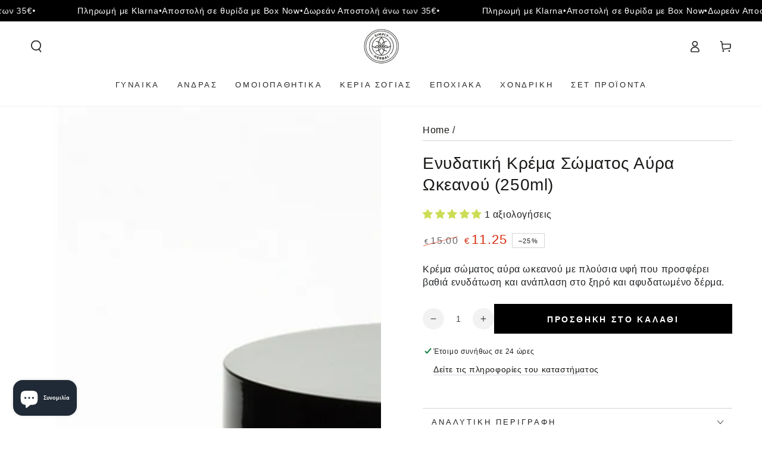

--- FILE ---
content_type: text/html; charset=utf-8
request_url: https://simply-herbal.com/products/krema-somatos-avra-okeanou
body_size: 71984
content:
<!doctype html>
<html class="no-js" lang="el">
  <head>
    <meta name="p:domain_verify" content="f6854cd7bed4e0b741d2ebd7e5d50ca0"/>
    <meta charset="utf-8">
    <meta http-equiv="X-UA-Compatible" content="IE=edge">
    <meta name="viewport" content="width=device-width,initial-scale=1">
    <meta name="theme-color" content="">
    <link rel="canonical" href="https://simply-herbal.com/products/krema-somatos-avra-okeanou">
    <link rel="preconnect" href="https://cdn.shopify.com" crossorigin><link rel="icon" type="image/png" href="//simply-herbal.com/cdn/shop/files/Screenshot_2022-01-14_at_12.43.34_PM.png?crop=center&height=32&v=1642158316&width=32"><title>
      Ενυδατική Κρέμα Σώματος Αύρα Ωκεανού (250ml)
 &ndash; simply-herbal.com</title><meta name="description" content="Κρέμα σώματος αύρα ωκεανού με πλούσια υφή που προσφέρει βαθιά ενυδάτωση και ανάπλαση στο ξηρό και αφυδατωμένο δέρμα.">

<meta property="og:site_name" content="simply-herbal.com">
<meta property="og:url" content="https://simply-herbal.com/products/krema-somatos-avra-okeanou">
<meta property="og:title" content="Ενυδατική Κρέμα Σώματος Αύρα Ωκεανού (250ml)">
<meta property="og:type" content="product">
<meta property="og:description" content="Κρέμα σώματος αύρα ωκεανού με πλούσια υφή που προσφέρει βαθιά ενυδάτωση και ανάπλαση στο ξηρό και αφυδατωμένο δέρμα."><meta property="og:image" content="http://simply-herbal.com/cdn/shop/products/BCOCEAN1.png?v=1759302502">
  <meta property="og:image:secure_url" content="https://simply-herbal.com/cdn/shop/products/BCOCEAN1.png?v=1759302502">
  <meta property="og:image:width" content="1000">
  <meta property="og:image:height" content="1000"><meta property="og:price:amount" content="11.25">
  <meta property="og:price:currency" content="EUR"><meta name="twitter:card" content="summary_large_image">
<meta name="twitter:title" content="Ενυδατική Κρέμα Σώματος Αύρα Ωκεανού (250ml)">
<meta name="twitter:description" content="Κρέμα σώματος αύρα ωκεανού με πλούσια υφή που προσφέρει βαθιά ενυδάτωση και ανάπλαση στο ξηρό και αφυδατωμένο δέρμα.">


    <script src="//simply-herbal.com/cdn/shop/t/13/assets/vendor-v4.js" defer="defer"></script>
    <script src="//simply-herbal.com/cdn/shop/t/13/assets/pubsub.js?v=104623417541739052901718192101" defer="defer"></script>
    <script src="//simply-herbal.com/cdn/shop/t/13/assets/global.js?v=140560699383711648641718192101" defer="defer"></script>

    <script>window.performance && window.performance.mark && window.performance.mark('shopify.content_for_header.start');</script><meta name="google-site-verification" content="DryrucuG_S5-zZKoi_Ek1SJb1pYVwKO_LtKStJS9w7k">
<meta id="shopify-digital-wallet" name="shopify-digital-wallet" content="/61037936848/digital_wallets/dialog">
<meta name="shopify-checkout-api-token" content="3c49306ff59873c0977161a525ca591f">
<meta id="in-context-paypal-metadata" data-shop-id="61037936848" data-venmo-supported="false" data-environment="production" data-locale="en_US" data-paypal-v4="true" data-currency="EUR">
<link rel="alternate" type="application/json+oembed" href="https://simply-herbal.com/products/krema-somatos-avra-okeanou.oembed">
<script async="async" src="/checkouts/internal/preloads.js?locale=el-GR"></script>
<script id="shopify-features" type="application/json">{"accessToken":"3c49306ff59873c0977161a525ca591f","betas":["rich-media-storefront-analytics"],"domain":"simply-herbal.com","predictiveSearch":true,"shopId":61037936848,"locale":"el"}</script>
<script>var Shopify = Shopify || {};
Shopify.shop = "simply-herbal-com.myshopify.com";
Shopify.locale = "el";
Shopify.currency = {"active":"EUR","rate":"1.0"};
Shopify.country = "GR";
Shopify.theme = {"name":"Updated copy of SEO Final Version - Be Yours 07...","id":168488960336,"schema_name":"Be Yours","schema_version":"7.2.1","theme_store_id":1399,"role":"main"};
Shopify.theme.handle = "null";
Shopify.theme.style = {"id":null,"handle":null};
Shopify.cdnHost = "simply-herbal.com/cdn";
Shopify.routes = Shopify.routes || {};
Shopify.routes.root = "/";</script>
<script type="module">!function(o){(o.Shopify=o.Shopify||{}).modules=!0}(window);</script>
<script>!function(o){function n(){var o=[];function n(){o.push(Array.prototype.slice.apply(arguments))}return n.q=o,n}var t=o.Shopify=o.Shopify||{};t.loadFeatures=n(),t.autoloadFeatures=n()}(window);</script>
<script id="shop-js-analytics" type="application/json">{"pageType":"product"}</script>
<script defer="defer" async type="module" src="//simply-herbal.com/cdn/shopifycloud/shop-js/modules/v2/client.init-shop-cart-sync_Bw36YUwo.el.esm.js"></script>
<script defer="defer" async type="module" src="//simply-herbal.com/cdn/shopifycloud/shop-js/modules/v2/chunk.common_VHwNsfhf.esm.js"></script>
<script defer="defer" async type="module" src="//simply-herbal.com/cdn/shopifycloud/shop-js/modules/v2/chunk.modal_CHLq3K0e.esm.js"></script>
<script type="module">
  await import("//simply-herbal.com/cdn/shopifycloud/shop-js/modules/v2/client.init-shop-cart-sync_Bw36YUwo.el.esm.js");
await import("//simply-herbal.com/cdn/shopifycloud/shop-js/modules/v2/chunk.common_VHwNsfhf.esm.js");
await import("//simply-herbal.com/cdn/shopifycloud/shop-js/modules/v2/chunk.modal_CHLq3K0e.esm.js");

  window.Shopify.SignInWithShop?.initShopCartSync?.({"fedCMEnabled":true,"windoidEnabled":true});

</script>
<script>(function() {
  var isLoaded = false;
  function asyncLoad() {
    if (isLoaded) return;
    isLoaded = true;
    var urls = ["https:\/\/cdn.shopify.com\/s\/files\/1\/0610\/3793\/6848\/t\/9\/assets\/globo.formbuilder.init.js?v=1680870753\u0026shop=simply-herbal-com.myshopify.com","\/\/www.powr.io\/powr.js?powr-token=simply-herbal-com.myshopify.com\u0026external-type=shopify\u0026shop=simply-herbal-com.myshopify.com","https:\/\/dashboard.mailerlite.com\/shopify\/14351\/1036915?shop=simply-herbal-com.myshopify.com","https:\/\/s3.eu-west-1.amazonaws.com\/production-klarna-il-shopify-osm\/71668027c9be7ccf96a8ca01b23e1728c75c6895\/simply-herbal-com.myshopify.com-1737628871735.js?shop=simply-herbal-com.myshopify.com"];
    for (var i = 0; i < urls.length; i++) {
      var s = document.createElement('script');
      s.type = 'text/javascript';
      s.async = true;
      s.src = urls[i];
      var x = document.getElementsByTagName('script')[0];
      x.parentNode.insertBefore(s, x);
    }
  };
  if(window.attachEvent) {
    window.attachEvent('onload', asyncLoad);
  } else {
    window.addEventListener('load', asyncLoad, false);
  }
})();</script>
<script id="__st">var __st={"a":61037936848,"offset":7200,"reqid":"1ce9d019-49b9-4ac7-87f0-d06ecf56994d-1769570086","pageurl":"simply-herbal.com\/products\/krema-somatos-avra-okeanou","u":"10d915e1f266","p":"product","rtyp":"product","rid":6893884768464};</script>
<script>window.ShopifyPaypalV4VisibilityTracking = true;</script>
<script id="captcha-bootstrap">!function(){'use strict';const t='contact',e='account',n='new_comment',o=[[t,t],['blogs',n],['comments',n],[t,'customer']],c=[[e,'customer_login'],[e,'guest_login'],[e,'recover_customer_password'],[e,'create_customer']],r=t=>t.map((([t,e])=>`form[action*='/${t}']:not([data-nocaptcha='true']) input[name='form_type'][value='${e}']`)).join(','),a=t=>()=>t?[...document.querySelectorAll(t)].map((t=>t.form)):[];function s(){const t=[...o],e=r(t);return a(e)}const i='password',u='form_key',d=['recaptcha-v3-token','g-recaptcha-response','h-captcha-response',i],f=()=>{try{return window.sessionStorage}catch{return}},m='__shopify_v',_=t=>t.elements[u];function p(t,e,n=!1){try{const o=window.sessionStorage,c=JSON.parse(o.getItem(e)),{data:r}=function(t){const{data:e,action:n}=t;return t[m]||n?{data:e,action:n}:{data:t,action:n}}(c);for(const[e,n]of Object.entries(r))t.elements[e]&&(t.elements[e].value=n);n&&o.removeItem(e)}catch(o){console.error('form repopulation failed',{error:o})}}const l='form_type',E='cptcha';function T(t){t.dataset[E]=!0}const w=window,h=w.document,L='Shopify',v='ce_forms',y='captcha';let A=!1;((t,e)=>{const n=(g='f06e6c50-85a8-45c8-87d0-21a2b65856fe',I='https://cdn.shopify.com/shopifycloud/storefront-forms-hcaptcha/ce_storefront_forms_captcha_hcaptcha.v1.5.2.iife.js',D={infoText:'Προστατεύεται με το hCaptcha',privacyText:'Απόρρητο',termsText:'Όροι'},(t,e,n)=>{const o=w[L][v],c=o.bindForm;if(c)return c(t,g,e,D).then(n);var r;o.q.push([[t,g,e,D],n]),r=I,A||(h.body.append(Object.assign(h.createElement('script'),{id:'captcha-provider',async:!0,src:r})),A=!0)});var g,I,D;w[L]=w[L]||{},w[L][v]=w[L][v]||{},w[L][v].q=[],w[L][y]=w[L][y]||{},w[L][y].protect=function(t,e){n(t,void 0,e),T(t)},Object.freeze(w[L][y]),function(t,e,n,w,h,L){const[v,y,A,g]=function(t,e,n){const i=e?o:[],u=t?c:[],d=[...i,...u],f=r(d),m=r(i),_=r(d.filter((([t,e])=>n.includes(e))));return[a(f),a(m),a(_),s()]}(w,h,L),I=t=>{const e=t.target;return e instanceof HTMLFormElement?e:e&&e.form},D=t=>v().includes(t);t.addEventListener('submit',(t=>{const e=I(t);if(!e)return;const n=D(e)&&!e.dataset.hcaptchaBound&&!e.dataset.recaptchaBound,o=_(e),c=g().includes(e)&&(!o||!o.value);(n||c)&&t.preventDefault(),c&&!n&&(function(t){try{if(!f())return;!function(t){const e=f();if(!e)return;const n=_(t);if(!n)return;const o=n.value;o&&e.removeItem(o)}(t);const e=Array.from(Array(32),(()=>Math.random().toString(36)[2])).join('');!function(t,e){_(t)||t.append(Object.assign(document.createElement('input'),{type:'hidden',name:u})),t.elements[u].value=e}(t,e),function(t,e){const n=f();if(!n)return;const o=[...t.querySelectorAll(`input[type='${i}']`)].map((({name:t})=>t)),c=[...d,...o],r={};for(const[a,s]of new FormData(t).entries())c.includes(a)||(r[a]=s);n.setItem(e,JSON.stringify({[m]:1,action:t.action,data:r}))}(t,e)}catch(e){console.error('failed to persist form',e)}}(e),e.submit())}));const S=(t,e)=>{t&&!t.dataset[E]&&(n(t,e.some((e=>e===t))),T(t))};for(const o of['focusin','change'])t.addEventListener(o,(t=>{const e=I(t);D(e)&&S(e,y())}));const B=e.get('form_key'),M=e.get(l),P=B&&M;t.addEventListener('DOMContentLoaded',(()=>{const t=y();if(P)for(const e of t)e.elements[l].value===M&&p(e,B);[...new Set([...A(),...v().filter((t=>'true'===t.dataset.shopifyCaptcha))])].forEach((e=>S(e,t)))}))}(h,new URLSearchParams(w.location.search),n,t,e,['guest_login'])})(!0,!0)}();</script>
<script integrity="sha256-4kQ18oKyAcykRKYeNunJcIwy7WH5gtpwJnB7kiuLZ1E=" data-source-attribution="shopify.loadfeatures" defer="defer" src="//simply-herbal.com/cdn/shopifycloud/storefront/assets/storefront/load_feature-a0a9edcb.js" crossorigin="anonymous"></script>
<script data-source-attribution="shopify.dynamic_checkout.dynamic.init">var Shopify=Shopify||{};Shopify.PaymentButton=Shopify.PaymentButton||{isStorefrontPortableWallets:!0,init:function(){window.Shopify.PaymentButton.init=function(){};var t=document.createElement("script");t.src="https://simply-herbal.com/cdn/shopifycloud/portable-wallets/latest/portable-wallets.el.js",t.type="module",document.head.appendChild(t)}};
</script>
<script data-source-attribution="shopify.dynamic_checkout.buyer_consent">
  function portableWalletsHideBuyerConsent(e){var t=document.getElementById("shopify-buyer-consent"),n=document.getElementById("shopify-subscription-policy-button");t&&n&&(t.classList.add("hidden"),t.setAttribute("aria-hidden","true"),n.removeEventListener("click",e))}function portableWalletsShowBuyerConsent(e){var t=document.getElementById("shopify-buyer-consent"),n=document.getElementById("shopify-subscription-policy-button");t&&n&&(t.classList.remove("hidden"),t.removeAttribute("aria-hidden"),n.addEventListener("click",e))}window.Shopify?.PaymentButton&&(window.Shopify.PaymentButton.hideBuyerConsent=portableWalletsHideBuyerConsent,window.Shopify.PaymentButton.showBuyerConsent=portableWalletsShowBuyerConsent);
</script>
<script data-source-attribution="shopify.dynamic_checkout.cart.bootstrap">document.addEventListener("DOMContentLoaded",(function(){function t(){return document.querySelector("shopify-accelerated-checkout-cart, shopify-accelerated-checkout")}if(t())Shopify.PaymentButton.init();else{new MutationObserver((function(e,n){t()&&(Shopify.PaymentButton.init(),n.disconnect())})).observe(document.body,{childList:!0,subtree:!0})}}));
</script>
<script id='scb4127' type='text/javascript' async='' src='https://simply-herbal.com/cdn/shopifycloud/privacy-banner/storefront-banner.js'></script><link id="shopify-accelerated-checkout-styles" rel="stylesheet" media="screen" href="https://simply-herbal.com/cdn/shopifycloud/portable-wallets/latest/accelerated-checkout-backwards-compat.css" crossorigin="anonymous">
<style id="shopify-accelerated-checkout-cart">
        #shopify-buyer-consent {
  margin-top: 1em;
  display: inline-block;
  width: 100%;
}

#shopify-buyer-consent.hidden {
  display: none;
}

#shopify-subscription-policy-button {
  background: none;
  border: none;
  padding: 0;
  text-decoration: underline;
  font-size: inherit;
  cursor: pointer;
}

#shopify-subscription-policy-button::before {
  box-shadow: none;
}

      </style>
<script id="sections-script" data-sections="header" defer="defer" src="//simply-herbal.com/cdn/shop/t/13/compiled_assets/scripts.js?v=2410"></script>
<script>window.performance && window.performance.mark && window.performance.mark('shopify.content_for_header.end');</script>
<style data-shopify>
  
  
  
  
  

  :root {
    --font-body-family: "system_ui", -apple-system, 'Segoe UI', Roboto, 'Helvetica Neue', 'Noto Sans', 'Liberation Sans', Arial, sans-serif, 'Apple Color Emoji', 'Segoe UI Emoji', 'Segoe UI Symbol', 'Noto Color Emoji';
    --font-body-style: normal;
    --font-body-weight: 400;

    --font-heading-family: "system_ui", -apple-system, 'Segoe UI', Roboto, 'Helvetica Neue', 'Noto Sans', 'Liberation Sans', Arial, sans-serif, 'Apple Color Emoji', 'Segoe UI Emoji', 'Segoe UI Symbol', 'Noto Color Emoji';
    --font-heading-style: normal;
    --font-heading-weight: 400;

    --font-body-scale: 1.0;
    --font-heading-scale: 1.0;

    --font-navigation-family: var(--font-heading-family);
    --font-navigation-size: 13px;
    --font-navigation-weight: var(--font-heading-weight);
    --font-button-family: var(--font-body-family);
    --font-button-size: 14px;
    --font-button-baseline: 0.2rem;
    --font-price-family: var(--font-heading-family);
    --font-price-scale: var(--font-heading-scale);

    --color-base-text: 33, 35, 38;
    --color-base-background: 255, 255, 255;
    --color-base-solid-button-labels: 255, 255, 255;
    --color-base-outline-button-labels: 26, 27, 24;
    --color-base-accent: 0, 0, 0;
    --color-base-heading: 26, 27, 24;
    --color-base-border: 210, 213, 217;
    --color-placeholder: 243, 243, 243;
    --color-overlay: 33, 35, 38;
    --color-keyboard-focus: 135, 173, 245;
    --color-shadow: 168, 232, 226;
    --shadow-opacity: 1;

    --color-background-dark: 235, 235, 235;
    --color-price: #1a1b18;
    --color-sale-price: #d72c0d;
    --color-sale-badge-background: #d72c0d;
    --color-reviews: #ffb503;
    --color-critical: #d72c0d;
    --color-success: #008060;
    --color-highlight: 187, 255, 0;

    --payment-terms-background-color: #ffffff;
    --page-width: 160rem;
    --page-width-margin: 0rem;

    --card-color-scheme: var(--color-placeholder);
    --card-text-alignment: center;
    --card-flex-alignment: center;
    --card-image-padding: 0px;
    --card-border-width: 0px;
    --card-radius: 0px;
    --card-shadow-horizontal-offset: 0px;
    --card-shadow-vertical-offset: 0px;
    
    --button-radius: 0px;
    --button-border-width: 1px;
    --button-shadow-horizontal-offset: 0px;
    --button-shadow-vertical-offset: 0px;

    --spacing-sections-desktop: 0px;
    --spacing-sections-mobile: 0px;

    --gradient-free-ship-progress: linear-gradient(325deg,#F9423A 0,#F1E04D 100%);
    --gradient-free-ship-complete: linear-gradient(325deg, #049cff 0, #35ee7a 100%);
  }

  *,
  *::before,
  *::after {
    box-sizing: inherit;
  }

  html {
    box-sizing: border-box;
    font-size: calc(var(--font-body-scale) * 62.5%);
    height: 100%;
  }

  body {
    min-height: 100%;
    margin: 0;
    font-size: 1.5rem;
    letter-spacing: 0.06rem;
    line-height: calc(1 + 0.8 / var(--font-body-scale));
    font-family: var(--font-body-family);
    font-style: var(--font-body-style);
    font-weight: var(--font-body-weight);
  }

  @media screen and (min-width: 750px) {
    body {
      font-size: 1.6rem;
    }
  }</style><svg viewBox="0 0 122 53" fill="none" style="display:none;"><defs><path id="hlCircle" d="M119.429 6.64904C100.715 1.62868 55.3088 -4.62247 23.3966 10.5358C-8.5157 25.694 0.331084 39.5052 9.60732 45.0305C18.8835 50.5558 53.0434 57.468 96.7751 45.0305C111.541 40.8309 135.673 24.379 109.087 13.4508C105.147 11.8313 93.2293 8.5924 77.0761 8.5924" stroke="currentColor" stroke-linecap="round" stroke-linejoin="round"></path></defs></svg><link href="//simply-herbal.com/cdn/shop/t/13/assets/base.css?v=52413592822707940911766137927" rel="stylesheet" type="text/css" media="all" /><link rel="stylesheet" href="//simply-herbal.com/cdn/shop/t/13/assets/apps.css?v=58555770612562691921718192100" media="print" fetchpriority="low" onload="this.media='all'"><link rel="stylesheet" href="//simply-herbal.com/cdn/shop/t/13/assets/component-predictive-search.css?v=94320327991181004901718192100" media="print" onload="this.media='all'"><link rel="stylesheet" href="//simply-herbal.com/cdn/shop/t/13/assets/component-quick-view.css?v=74011563189484492361718192100" media="print" onload="this.media='all'"><link rel="stylesheet" href="//simply-herbal.com/cdn/shop/t/13/assets/component-color-swatches.css?v=9330494655392753921718192100" media="print" onload="this.media='all'"><script>
  document.documentElement.classList.replace('no-js', 'js');

  window.theme = window.theme || {};

  theme.routes = {
    root_url: '/',
    cart_url: '/cart',
    cart_add_url: '/cart/add',
    cart_change_url: '/cart/change',
    cart_update_url: '/cart/update',
    search_url: '/search',
    predictive_search_url: '/search/suggest'
  };

  theme.cartStrings = {
    error: `Υπήρξε ένα σφάλμα ενώ ανανεώναμε το καλάθι σου. Παρακαλούμε δοκίμασε ξανά.`,
    quantityError: `Μπορείς να προσθέσεις μόνο [quantity] από αυτό το προϊόν στο καλάθι σου. `
  };

  theme.variantStrings = {
    addToCart: `ΠΡΟΣΘΗΚΗ ΣΤΟ ΚΑΛΑΘΙ`,
    soldOut: `Sold out`,
    unavailable: `Μη διαθέσιμο`,
    preOrder: `Προ-πααραγγελία`
  };

  theme.accessibilityStrings = {
    imageAvailable: ``,
    shareSuccess: `Link αντιγραμμένο στο πρόχειρο!`
  }

  theme.dateStrings = {
    d: `D`,
    day: `Ημέρα`,
    days: `Ημέρες`,
    hour: `Ώρα`,
    hours: `Ώρες`,
    minute: `Λεπτό`,
    minutes: `Λεπτά`,
    second: `Δευτερόλεπτο`,
    seconds: `Δευτερόλεπτα`
  };theme.shopSettings = {
    moneyFormat: "€{{amount}}",
    isoCode: "EUR",
    cartDrawer: true,
    currencyCode: false,
    giftwrapRate: 'product'
  };

  theme.settings = {
    themeName: 'Be Yours',
    themeVersion: '7.2.1',
    agencyId: ''
  };
</script>
<script type="text/javascript">
    (function(c,l,a,r,i,t,y){
        c[a]=c[a]||function(){(c[a].q=c[a].q||[]).push(arguments)};
        t=l.createElement(r);t.async=1;t.src="https://www.clarity.ms/tag/"+i;
        y=l.getElementsByTagName(r)[0];y.parentNode.insertBefore(t,y);
    })(window, document, "clarity", "script", "rqili6nxrs");
</script>
  <!-- BEGIN app block: shopify://apps/simprosys-google-shopping-feed/blocks/core_settings_block/1f0b859e-9fa6-4007-97e8-4513aff5ff3b --><!-- BEGIN: GSF App Core Tags & Scripts by Simprosys Google Shopping Feed -->









<!-- END: GSF App Core Tags & Scripts by Simprosys Google Shopping Feed -->
<!-- END app block --><!-- BEGIN app block: shopify://apps/judge-me-reviews/blocks/judgeme_core/61ccd3b1-a9f2-4160-9fe9-4fec8413e5d8 --><!-- Start of Judge.me Core -->






<link rel="dns-prefetch" href="https://cdnwidget.judge.me">
<link rel="dns-prefetch" href="https://cdn.judge.me">
<link rel="dns-prefetch" href="https://cdn1.judge.me">
<link rel="dns-prefetch" href="https://api.judge.me">

<script data-cfasync='false' class='jdgm-settings-script'>window.jdgmSettings={"pagination":5,"disable_web_reviews":false,"badge_no_review_text":"Δεν υπάρχουν αξιολογήσεις","badge_n_reviews_text":"{{ n }} αξιολογήσεις","badge_star_color":"#ccdc55","hide_badge_preview_if_no_reviews":true,"badge_hide_text":false,"enforce_center_preview_badge":false,"widget_title":"Αξιολογήσεις πελατών","widget_open_form_text":"Γράψτε μια αξιολόγηση","widget_close_form_text":"Ακύρωση αξιολόγησης","widget_refresh_page_text":"Ανανέωση σελίδας","widget_summary_text":"Με βάση {{ number_of_reviews }} κριτική/κριτικές","widget_no_review_text":"Δεν υπάρχουν ακόμα αξιολογήσεις","widget_name_field_text":"Όνομα εμφάνισης","widget_verified_name_field_text":"Επαληθευμένο Όνομα (δημόσιο)","widget_name_placeholder_text":"Όνομα εμφάνισης","widget_required_field_error_text":"Αυτό το πεδίο είναι υποχρεωτικό.","widget_email_field_text":"Διεύθυνση email","widget_verified_email_field_text":"Επαληθευμένο Email (ιδιωτικό, δεν μπορεί να τροποποιηθεί)","widget_email_placeholder_text":"Η διεύθυνση email σας","widget_email_field_error_text":"Παρακαλούμε εισάγετε μια έγκυρη διεύθυνση email.","widget_rating_field_text":"Βαθμολογία","widget_review_title_field_text":"Τίτλος Κριτικής","widget_review_title_placeholder_text":"Δώστε έναν τίτλο στην κριτική σας","widget_review_body_field_text":"Περιεχόμενο κριτικής","widget_review_body_placeholder_text":"Ξεκινήστε να γράφετε εδώ...","widget_pictures_field_text":"Φωτογραφία/Βίντεο (προαιρετικό)","widget_submit_review_text":"Υποβολή Κριτικής","widget_submit_verified_review_text":"Υποβολή Επαληθευμένης Κριτικής","widget_submit_success_msg_with_auto_publish":"Σας ευχαριστούμε! Παρακαλούμε ανανεώστε τη σελίδα σε λίγες στιγμές για να δείτε την κριτική σας. Μπορείτε να αφαιρέσετε ή να επεξεργαστείτε την κριτική σας συνδεόμενοι στο \u003ca href='https://judge.me/login' target='_blank' rel='nofollow noopener'\u003eJudge.me\u003c/a\u003e","widget_submit_success_msg_no_auto_publish":"Σας ευχαριστούμε! Η κριτική σας θα δημοσιευτεί μόλις εγκριθεί από τον διαχειριστή του καταστήματος. Μπορείτε να αφαιρέσετε ή να επεξεργαστείτε την κριτική σας συνδεόμενοι στο \u003ca href='https://judge.me/login' target='_blank' rel='nofollow noopener'\u003eJudge.me\u003c/a\u003e","widget_show_default_reviews_out_of_total_text":"Εμφάνιση {{ n_reviews_shown }} από {{ n_reviews }} κριτικές.","widget_show_all_link_text":"Εμφάνιση όλων","widget_show_less_link_text":"Εμφάνιση λιγότερων","widget_author_said_text":"Ο/Η {{ reviewer_name }} είπε:","widget_days_text":"πριν από {{ n }} ημέρα/ημέρες","widget_weeks_text":"πριν από {{ n }} εβδομάδα/εβδομάδες","widget_months_text":"πριν από {{ n }} μήνα/μήνες","widget_years_text":"πριν από {{ n }} χρόνο/χρόνια","widget_yesterday_text":"Χθες","widget_today_text":"Σήμερα","widget_replied_text":"\u003e\u003e Το {{ shop_name }} απάντησε:","widget_read_more_text":"Διαβάστε περισσότερα","widget_reviewer_name_as_initial":"last_initial","widget_rating_filter_color":"#fbcd0a","widget_rating_filter_see_all_text":"Δείτε όλες τις αξιολογήσεις","widget_sorting_most_recent_text":"Πιο Πρόσφατες","widget_sorting_highest_rating_text":"Υψηλότερη Βαθμολογία","widget_sorting_lowest_rating_text":"Χαμηλότερη Βαθμολογία","widget_sorting_with_pictures_text":"Μόνο Φωτογραφίες","widget_sorting_most_helpful_text":"Πιο Χρήσιμες","widget_open_question_form_text":"Κάντε μια ερώτηση","widget_reviews_subtab_text":"Κριτικές","widget_questions_subtab_text":"Ερωτήσεις","widget_question_label_text":"Ερώτηση","widget_answer_label_text":"Απάντηση","widget_question_placeholder_text":"Γράψτε την ερώτησή σας εδώ","widget_submit_question_text":"Υποβολή Ερώτησης","widget_question_submit_success_text":"Σας ευχαριστούμε για την ερώτησή σας! Θα σας ενημερώσουμε μόλις απαντηθεί.","widget_star_color":"#ccdc55","verified_badge_text":"Επαληθευμένη","verified_badge_bg_color":"","verified_badge_text_color":"","verified_badge_placement":"left-of-reviewer-name","widget_review_max_height":"","widget_hide_border":false,"widget_social_share":false,"widget_thumb":false,"widget_review_location_show":false,"widget_location_format":"","all_reviews_include_out_of_store_products":true,"all_reviews_out_of_store_text":"(εκτός καταστήματος)","all_reviews_pagination":100,"all_reviews_product_name_prefix_text":"σχετικά με","enable_review_pictures":false,"enable_question_anwser":false,"widget_theme":"default","review_date_format":"dd/mm/yyyy","default_sort_method":"most-recent","widget_product_reviews_subtab_text":"Κριτικές Προϊόντος","widget_shop_reviews_subtab_text":"Κριτικές Καταστήματος","widget_other_products_reviews_text":"Αξιολογήσεις για άλλα προϊόντα","widget_store_reviews_subtab_text":"Κριτικές Καταστήματος","widget_no_store_reviews_text":"Αυτό το κατάστημα δεν έχει λάβει καμία κριτική ακόμη","widget_web_restriction_product_reviews_text":"Αυτό το προϊόν δεν έχει λάβει καμία κριτική ακόμη","widget_no_items_text":"Δεν βρέθηκαν στοιχεία","widget_show_more_text":"Δείτε περισσότερα","widget_write_a_store_review_text":"Γράψτε μια Κριτική Καταστήματος","widget_other_languages_heading":"Κριτικές σε Άλλες Γλώσσες","widget_translate_review_text":"Μετάφραση κριτικής στα {{ language }}","widget_translating_review_text":"Μετάφραση...","widget_show_original_translation_text":"Εμφάνιση πρωτότυπου ({{ language }})","widget_translate_review_failed_text":"Η κριτική δεν μπόρεσε να μεταφραστεί.","widget_translate_review_retry_text":"Προσπαθήστε ξανά","widget_translate_review_try_again_later_text":"Δοκιμάστε ξανά αργότερα","show_product_url_for_grouped_product":false,"widget_sorting_pictures_first_text":"Φωτογραφίες Πρώτα","show_pictures_on_all_rev_page_mobile":false,"show_pictures_on_all_rev_page_desktop":false,"floating_tab_hide_mobile_install_preference":false,"floating_tab_button_name":"★ Κριτικές","floating_tab_title":"Αφήστε τους πελάτες να μιλήσουν για εμάς","floating_tab_button_color":"","floating_tab_button_background_color":"","floating_tab_url":"","floating_tab_url_enabled":false,"floating_tab_tab_style":"text","all_reviews_text_badge_text":"Οι πελάτες μας βαθμολογούν {{ shop.metafields.judgeme.all_reviews_rating | round: 1 }}/5 με βάση {{ shop.metafields.judgeme.all_reviews_count }} κριτικές.","all_reviews_text_badge_text_branded_style":"{{ shop.metafields.judgeme.all_reviews_rating | round: 1 }} από 5 αστέρια με βάση {{ shop.metafields.judgeme.all_reviews_count }} κριτικές","is_all_reviews_text_badge_a_link":false,"show_stars_for_all_reviews_text_badge":false,"all_reviews_text_badge_url":"","all_reviews_text_style":"branded","all_reviews_text_color_style":"judgeme_brand_color","all_reviews_text_color":"#108474","all_reviews_text_show_jm_brand":true,"featured_carousel_show_header":true,"featured_carousel_title":"Αφήνουμε τους πελάτες να μιλάνε για εμάς","testimonials_carousel_title":"Οι πελάτες μας λένε","videos_carousel_title":"Πραγματικές ιστορίες πελατών","cards_carousel_title":"Οι πελάτες μας λένε","featured_carousel_count_text":"από {{ n }} αξιολογήσεις","featured_carousel_add_link_to_all_reviews_page":false,"featured_carousel_url":"","featured_carousel_show_images":true,"featured_carousel_autoslide_interval":5,"featured_carousel_arrows_on_the_sides":false,"featured_carousel_height":250,"featured_carousel_width":80,"featured_carousel_image_size":0,"featured_carousel_image_height":250,"featured_carousel_arrow_color":"#eeeeee","verified_count_badge_style":"branded","verified_count_badge_orientation":"horizontal","verified_count_badge_color_style":"judgeme_brand_color","verified_count_badge_color":"#108474","is_verified_count_badge_a_link":false,"verified_count_badge_url":"","verified_count_badge_show_jm_brand":true,"widget_rating_preset_default":5,"widget_first_sub_tab":"product-reviews","widget_show_histogram":true,"widget_histogram_use_custom_color":false,"widget_pagination_use_custom_color":false,"widget_star_use_custom_color":true,"widget_verified_badge_use_custom_color":false,"widget_write_review_use_custom_color":false,"picture_reminder_submit_button":"Upload Pictures","enable_review_videos":false,"mute_video_by_default":false,"widget_sorting_videos_first_text":"Βίντεο Πρώτα","widget_review_pending_text":"Εκκρεμεί","featured_carousel_items_for_large_screen":3,"social_share_options_order":"Facebook,Twitter","remove_microdata_snippet":true,"disable_json_ld":false,"enable_json_ld_products":false,"preview_badge_show_question_text":false,"preview_badge_no_question_text":"Καμία ερώτηση","preview_badge_n_question_text":"{{ number_of_questions }} ερώτηση/ερωτήσεις","qa_badge_show_icon":false,"qa_badge_position":"same-row","remove_judgeme_branding":true,"widget_add_search_bar":false,"widget_search_bar_placeholder":"Αναζήτηση αξιολογήσεων","widget_sorting_verified_only_text":"Μόνο επαληθευμένες","featured_carousel_theme":"default","featured_carousel_show_rating":true,"featured_carousel_show_title":true,"featured_carousel_show_body":true,"featured_carousel_show_date":false,"featured_carousel_show_reviewer":true,"featured_carousel_show_product":false,"featured_carousel_header_background_color":"#108474","featured_carousel_header_text_color":"#ffffff","featured_carousel_name_product_separator":"reviewed","featured_carousel_full_star_background":"#108474","featured_carousel_empty_star_background":"#dadada","featured_carousel_vertical_theme_background":"#f9fafb","featured_carousel_verified_badge_enable":true,"featured_carousel_verified_badge_color":"#108474","featured_carousel_border_style":"round","featured_carousel_review_line_length_limit":3,"featured_carousel_more_reviews_button_text":"Διαβάστε περισσότερες κριτικές","featured_carousel_view_product_button_text":"Προβολή προϊόντος","all_reviews_page_load_reviews_on":"scroll","all_reviews_page_load_more_text":"Φόρτωση Περισσότερων Κριτικών","disable_fb_tab_reviews":false,"enable_ajax_cdn_cache":false,"widget_advanced_speed_features":5,"widget_public_name_text":"εμφανίζεται δημόσια ως","default_reviewer_name":"John Smith","default_reviewer_name_has_non_latin":true,"widget_reviewer_anonymous":"Ανώνυμος","medals_widget_title":"Μετάλλια Κριτικών Judge.me","medals_widget_background_color":"#f9fafb","medals_widget_position":"footer_all_pages","medals_widget_border_color":"#f9fafb","medals_widget_verified_text_position":"left","medals_widget_use_monochromatic_version":false,"medals_widget_elements_color":"#108474","show_reviewer_avatar":true,"widget_invalid_yt_video_url_error_text":"Δεν είναι URL βίντεο YouTube","widget_max_length_field_error_text":"Παρακαλούμε εισάγετε όχι περισσότερους από {0} χαρακτήρες.","widget_show_country_flag":false,"widget_show_collected_via_shop_app":true,"widget_verified_by_shop_badge_style":"light","widget_verified_by_shop_text":"Επαληθεύτηκε από το Κατάστημα","widget_show_photo_gallery":false,"widget_load_with_code_splitting":true,"widget_ugc_install_preference":false,"widget_ugc_title":"Φτιαγμένο από εμάς, Κοινοποιημένο από εσάς","widget_ugc_subtitle":"Επισημάνετέ μας για να δείτε τη φωτογραφία σας στην σελίδα μας","widget_ugc_arrows_color":"#ffffff","widget_ugc_primary_button_text":"Αγοράστε Τώρα","widget_ugc_primary_button_background_color":"#108474","widget_ugc_primary_button_text_color":"#ffffff","widget_ugc_primary_button_border_width":"0","widget_ugc_primary_button_border_style":"none","widget_ugc_primary_button_border_color":"#108474","widget_ugc_primary_button_border_radius":"25","widget_ugc_secondary_button_text":"Φόρτωση Περισσότερων","widget_ugc_secondary_button_background_color":"#ffffff","widget_ugc_secondary_button_text_color":"#108474","widget_ugc_secondary_button_border_width":"2","widget_ugc_secondary_button_border_style":"solid","widget_ugc_secondary_button_border_color":"#108474","widget_ugc_secondary_button_border_radius":"25","widget_ugc_reviews_button_text":"Προβολή Κριτικών","widget_ugc_reviews_button_background_color":"#ffffff","widget_ugc_reviews_button_text_color":"#108474","widget_ugc_reviews_button_border_width":"2","widget_ugc_reviews_button_border_style":"solid","widget_ugc_reviews_button_border_color":"#108474","widget_ugc_reviews_button_border_radius":"25","widget_ugc_reviews_button_link_to":"judgeme-reviews-page","widget_ugc_show_post_date":true,"widget_ugc_max_width":"800","widget_rating_metafield_value_type":true,"widget_primary_color":"#000000","widget_enable_secondary_color":true,"widget_secondary_color":"#edf5f5","widget_summary_average_rating_text":"{{ average_rating }} από 5","widget_media_grid_title":"Φωτογραφίες \u0026 βίντεο πελατών","widget_media_grid_see_more_text":"Δείτε περισσότερα","widget_round_style":false,"widget_show_product_medals":true,"widget_verified_by_judgeme_text":"Επαληθεύτηκε από το Judge.me","widget_show_store_medals":true,"widget_verified_by_judgeme_text_in_store_medals":"Επαληθεύτηκε από το Judge.me","widget_media_field_exceed_quantity_message":"Συγγνώμη, μπορούμε να δεχτούμε μόνο {{ max_media }} για μία κριτική.","widget_media_field_exceed_limit_message":"Το {{ file_name }} είναι πολύ μεγάλο, παρακαλούμε επιλέξτε ένα {{ media_type }} μικρότερο από {{ size_limit }}MB.","widget_review_submitted_text":"Η Κριτική Υποβλήθηκε!","widget_question_submitted_text":"Η Ερώτηση Υποβλήθηκε!","widget_close_form_text_question":"Ακύρωση","widget_write_your_answer_here_text":"Γράψτε την απάντησή σας εδώ","widget_enabled_branded_link":true,"widget_show_collected_by_judgeme":true,"widget_reviewer_name_color":"","widget_write_review_text_color":"","widget_write_review_bg_color":"","widget_collected_by_judgeme_text":"συλλέχθηκε από το Judge.me","widget_pagination_type":"standard","widget_load_more_text":"Φόρτωση Περισσότερων","widget_load_more_color":"#108474","widget_full_review_text":"Πλήρης Κριτική","widget_read_more_reviews_text":"Διαβάστε Περισσότερες Κριτικές","widget_read_questions_text":"Διαβάστε Ερωτήσεις","widget_questions_and_answers_text":"Ερωτήσεις \u0026 Απαντήσεις","widget_verified_by_text":"Επαληθεύτηκε από","widget_verified_text":"Επαληθεύτηκε","widget_number_of_reviews_text":"{{ number_of_reviews }} κριτικές","widget_back_button_text":"Πίσω","widget_next_button_text":"Επόμενο","widget_custom_forms_filter_button":"Φίλτρα","custom_forms_style":"horizontal","widget_show_review_information":false,"how_reviews_are_collected":"Πώς συλλέγονται οι κριτικές;","widget_show_review_keywords":false,"widget_gdpr_statement":"Πώς χρησιμοποιούμε τα δεδομένα σας: Θα επικοινωνήσουμε μαζί σας μόνο σχετικά με την κριτική που αφήσατε, και μόνο αν είναι απαραίτητο. Υποβάλλοντας την κριτική σας, συμφωνείτε με τους \u003ca href='https://judge.me/terms' target='_blank' rel='nofollow noopener'\u003eόρους\u003c/a\u003e, τις \u003ca href='https://judge.me/privacy' target='_blank' rel='nofollow noopener'\u003eπολιτικές απορρήτου\u003c/a\u003e και \u003ca href='https://judge.me/content-policy' target='_blank' rel='nofollow noopener'\u003eπεριεχομένου\u003c/a\u003e του Judge.me.","widget_multilingual_sorting_enabled":false,"widget_translate_review_content_enabled":false,"widget_translate_review_content_method":"manual","popup_widget_review_selection":"automatically","popup_widget_round_border_style":true,"popup_widget_show_title":true,"popup_widget_show_body":true,"popup_widget_show_reviewer":false,"popup_widget_show_product":true,"popup_widget_show_pictures":true,"popup_widget_use_review_picture":true,"popup_widget_show_on_home_page":true,"popup_widget_show_on_product_page":true,"popup_widget_show_on_collection_page":true,"popup_widget_show_on_cart_page":true,"popup_widget_position":"bottom_right","popup_widget_first_review_delay":5,"popup_widget_duration":5,"popup_widget_interval":5,"popup_widget_review_count":1,"popup_widget_hide_on_mobile":false,"review_snippet_widget_round_border_style":true,"review_snippet_widget_card_color":"#FFFFFF","review_snippet_widget_slider_arrows_background_color":"#FFFFFF","review_snippet_widget_slider_arrows_color":"#000000","review_snippet_widget_star_color":"#108474","show_product_variant":false,"all_reviews_product_variant_label_text":"Παραλλαγή: ","widget_show_verified_branding":false,"widget_ai_summary_title":"Πελάτες λένε","widget_ai_summary_disclaimer":"Περίληψη κριτικών με τεχνητή νοημοσύνη βάσει πρόσφατων κριτικών πελατών","widget_show_ai_summary":false,"widget_show_ai_summary_bg":false,"widget_show_review_title_input":true,"redirect_reviewers_invited_via_email":"review_widget","request_store_review_after_product_review":false,"request_review_other_products_in_order":false,"review_form_color_scheme":"default","review_form_corner_style":"square","review_form_star_color":{},"review_form_text_color":"#333333","review_form_background_color":"#ffffff","review_form_field_background_color":"#fafafa","review_form_button_color":{},"review_form_button_text_color":"#ffffff","review_form_modal_overlay_color":"#000000","review_content_screen_title_text":"Πώς θα βαθμολογούσατε αυτό το προϊόν;","review_content_introduction_text":"Θα εκτιμούσαμε αν μοιραζόσασταν λίγα λόγια για την εμπειρία σας.","store_review_form_title_text":"Πώς θα βαθμολογούσατε αυτό το κατάστημα;","store_review_form_introduction_text":"Θα εκτιμούσαμε αν μοιραζόσασταν λίγα λόγια για την εμπειρία σας.","show_review_guidance_text":true,"one_star_review_guidance_text":"Πολύ κακή","five_star_review_guidance_text":"Πολύ καλή","customer_information_screen_title_text":"Σχετικά με εσάς","customer_information_introduction_text":"Παρακαλούμε πείτε μας περισσότερα για εσάς.","custom_questions_screen_title_text":"Η εμπειρία σας σε περισσότερες λεπτομέρειες","custom_questions_introduction_text":"Εδώ είναι μερικές ερωτήσεις που θα μας βοηθήσουν να κατανοήσουμε καλύτερα την εμπειρία σας.","review_submitted_screen_title_text":"Ευχαριστούμε για την κριτική σας!","review_submitted_screen_thank_you_text":"Τη διαδικασιάζουμε και θα εμφανιστεί στο κατάστημα σύντομα.","review_submitted_screen_email_verification_text":"Παρακαλούμε επιβεβαιώστε το email σας κάνοντας κλικ στον σύνδεσμο που μόλις σας στείλαμε. Αυτό μας βοηθά να διατηρήσουμε τις κριτικές αυθεντικές.","review_submitted_request_store_review_text":"Θα θέλατε να μοιραστείτε την εμπειρία σας από τις αγορές σας μαζί μας;","review_submitted_review_other_products_text":"Θα θέλατε να αξιολογήσετε αυτά τα προϊόντα;","store_review_screen_title_text":"Θέλετε να μοιραστείτε την εμπειρία σας με εμάς;","store_review_introduction_text":"Τιμούμε την ανάδραση σας και την χρησιμοποιούμε για να βελτιώσουμε. Παρακαλούμε μοιραστείτε οποιεσδήποτε σκέψεις ή προτάσεις που έχετε.","reviewer_media_screen_title_picture_text":"Κοινή χρήση εικόνας","reviewer_media_introduction_picture_text":"Ανεβάστε μια φωτογραφία για να υποστηρίξετε την κριτική σας.","reviewer_media_screen_title_video_text":"Κοινή χρήση βίντεο","reviewer_media_introduction_video_text":"Ανεβάστε ένα βίντεο για να υποστηρίξετε την κριτική σας.","reviewer_media_screen_title_picture_or_video_text":"Κοινή χρήση εικόνας ή βίντεο","reviewer_media_introduction_picture_or_video_text":"Ανεβάστε μια φωτογραφία ή βίντεο για να υποστηρίξετε την κριτική σας.","reviewer_media_youtube_url_text":"Επικολλήστε το Youtube URL σας εδώ","advanced_settings_next_step_button_text":"Επόμενο","advanced_settings_close_review_button_text":"Κλείσιμο","modal_write_review_flow":false,"write_review_flow_required_text":"Απαραίτητο","write_review_flow_privacy_message_text":"Κάνουμε την προσοχή σας.","write_review_flow_anonymous_text":"Κριτική ως ανώνυμο","write_review_flow_visibility_text":"Αυτό δεν θα είναι ορατό σε άλλους πελάτες.","write_review_flow_multiple_selection_help_text":"Επιλέξτε όσα θέλετε","write_review_flow_single_selection_help_text":"Επιλέξτε μία επιλογή","write_review_flow_required_field_error_text":"Αυτό το πεδίο είναι υποχρεωτικό","write_review_flow_invalid_email_error_text":"Παρακαλώ εισάγετε μια έγκυρη διεύθυνση email","write_review_flow_max_length_error_text":"Μέγιστο {{ max_length }} χαρακτήρες.","write_review_flow_media_upload_text":"\u003cb\u003eΚάντε κλικ για μεταφόρτωση\u003c/b\u003e ή σύρετε και αφήστε","write_review_flow_gdpr_statement":"Θα επικοινωνούμε μαζί σας σχετικά με την κριτική σας μόνο εάν είναι απαραίτητο. Υποβάλλοντας την κριτική σας, συμφωνείτε με τους \u003ca href='https://judge.me/terms' target='_blank' rel='nofollow noopener'\u003eόρους και προϋποθέσεις\u003c/a\u003e και την \u003ca href='https://judge.me/privacy' target='_blank' rel='nofollow noopener'\u003eπολιτική απορρήτου\u003c/a\u003e μας.","rating_only_reviews_enabled":false,"show_negative_reviews_help_screen":false,"new_review_flow_help_screen_rating_threshold":3,"negative_review_resolution_screen_title_text":"Πείτε μας περισσότερα","negative_review_resolution_text":"Η εμπειρία σας είναι σημαντική για εμάς. Εάν υπήρχαν προβλήματα με την αγορά σας, είμαστε εδώ για να βοηθήσουμε. Μη διστάσετε να επικοινωνήσετε μαζί μας, θα θέλαμε να έχουμε την ευκαιρία να διορθώσουμε τα πράγματα.","negative_review_resolution_button_text":"Επικοινωνήστε μαζί μας","negative_review_resolution_proceed_with_review_text":"Αφήστε μια κριτική","negative_review_resolution_subject":"Πρόβλημα με την αγορά από {{ shop_name }}.{{ order_name }}","preview_badge_collection_page_install_status":false,"widget_review_custom_css":"","preview_badge_custom_css":"","preview_badge_stars_count":"5-stars","featured_carousel_custom_css":"","floating_tab_custom_css":"","all_reviews_widget_custom_css":"","medals_widget_custom_css":"","verified_badge_custom_css":"","all_reviews_text_custom_css":"","transparency_badges_collected_via_store_invite":false,"transparency_badges_from_another_provider":false,"transparency_badges_collected_from_store_visitor":false,"transparency_badges_collected_by_verified_review_provider":false,"transparency_badges_earned_reward":false,"transparency_badges_collected_via_store_invite_text":"Κριτική συλλεγμένη μέσω πρόσκλησης στο κατάστημα","transparency_badges_from_another_provider_text":"Κριτική συλλεγμένη από άλλο προσφέροντα","transparency_badges_collected_from_store_visitor_text":"Κριτική συλλεγμένη από έναν πελάτη του καταστήματος","transparency_badges_written_in_google_text":"Κριτική γραμμένη στο Google","transparency_badges_written_in_etsy_text":"Κριτική γραμμένη στο Etsy","transparency_badges_written_in_shop_app_text":"Κριτική γραμμένη στο Shop App","transparency_badges_earned_reward_text":"Κριτική κέρδισε ένα έπακτρο για μελλοντικές αγορές","product_review_widget_per_page":10,"widget_store_review_label_text":"Κριτική καταστήματος","checkout_comment_extension_title_on_product_page":"Customer Comments","checkout_comment_extension_num_latest_comment_show":5,"checkout_comment_extension_format":"name_and_timestamp","checkout_comment_customer_name":"last_initial","checkout_comment_comment_notification":true,"preview_badge_collection_page_install_preference":false,"preview_badge_home_page_install_preference":false,"preview_badge_product_page_install_preference":false,"review_widget_install_preference":"","review_carousel_install_preference":false,"floating_reviews_tab_install_preference":"none","verified_reviews_count_badge_install_preference":false,"all_reviews_text_install_preference":false,"review_widget_best_location":false,"judgeme_medals_install_preference":false,"review_widget_revamp_enabled":false,"review_widget_qna_enabled":false,"review_widget_header_theme":"minimal","review_widget_widget_title_enabled":true,"review_widget_header_text_size":"medium","review_widget_header_text_weight":"regular","review_widget_average_rating_style":"compact","review_widget_bar_chart_enabled":true,"review_widget_bar_chart_type":"numbers","review_widget_bar_chart_style":"standard","review_widget_expanded_media_gallery_enabled":false,"review_widget_reviews_section_theme":"standard","review_widget_image_style":"thumbnails","review_widget_review_image_ratio":"square","review_widget_stars_size":"medium","review_widget_verified_badge":"standard_text","review_widget_review_title_text_size":"medium","review_widget_review_text_size":"medium","review_widget_review_text_length":"medium","review_widget_number_of_columns_desktop":3,"review_widget_carousel_transition_speed":5,"review_widget_custom_questions_answers_display":"always","review_widget_button_text_color":"#FFFFFF","review_widget_text_color":"#000000","review_widget_lighter_text_color":"#7B7B7B","review_widget_corner_styling":"soft","review_widget_review_word_singular":"κριτική","review_widget_review_word_plural":"κριτικές","review_widget_voting_label":"Χρήσιμο;","review_widget_shop_reply_label":"Απάντηση από {{ shop_name }}:","review_widget_filters_title":"Φίλτρα","qna_widget_question_word_singular":"Ερώτηση","qna_widget_question_word_plural":"Ερωτήσεις","qna_widget_answer_reply_label":"Απάντηση από {{ answerer_name }}:","qna_content_screen_title_text":"Θέστε μια ερώτηση σχετικά με αυτό το προϊόν","qna_widget_question_required_field_error_text":"Παρακαλώ εισάγετε την ερώτησή σας.","qna_widget_flow_gdpr_statement":"Θα επικοινωνούμε μαζί σας σχετικά με την ερώτησή σας μόνο εάν είναι απαραίτητο. Υποβάλλοντας την ερώτησή σας, συμφωνείτε με τους \u003ca href='https://judge.me/terms' target='_blank' rel='nofollow noopener'\u003eόρους και προϋποθέσεις\u003c/a\u003e και την \u003ca href='https://judge.me/privacy' target='_blank' rel='nofollow noopener'\u003eπολιτική απορρήτου\u003c/a\u003e μας.","qna_widget_question_submitted_text":"Ευχαριστούμε για την ερώτησή σας!","qna_widget_close_form_text_question":"Κλείσιμο","qna_widget_question_submit_success_text":"Θα σας ενημερώσουμε μέσω email όταν απαντήσουμε στην ερώτησή σας.","all_reviews_widget_v2025_enabled":false,"all_reviews_widget_v2025_header_theme":"default","all_reviews_widget_v2025_widget_title_enabled":true,"all_reviews_widget_v2025_header_text_size":"medium","all_reviews_widget_v2025_header_text_weight":"regular","all_reviews_widget_v2025_average_rating_style":"compact","all_reviews_widget_v2025_bar_chart_enabled":true,"all_reviews_widget_v2025_bar_chart_type":"numbers","all_reviews_widget_v2025_bar_chart_style":"standard","all_reviews_widget_v2025_expanded_media_gallery_enabled":false,"all_reviews_widget_v2025_show_store_medals":true,"all_reviews_widget_v2025_show_photo_gallery":true,"all_reviews_widget_v2025_show_review_keywords":false,"all_reviews_widget_v2025_show_ai_summary":false,"all_reviews_widget_v2025_show_ai_summary_bg":false,"all_reviews_widget_v2025_add_search_bar":false,"all_reviews_widget_v2025_default_sort_method":"most-recent","all_reviews_widget_v2025_reviews_per_page":10,"all_reviews_widget_v2025_reviews_section_theme":"default","all_reviews_widget_v2025_image_style":"thumbnails","all_reviews_widget_v2025_review_image_ratio":"square","all_reviews_widget_v2025_stars_size":"medium","all_reviews_widget_v2025_verified_badge":"bold_badge","all_reviews_widget_v2025_review_title_text_size":"medium","all_reviews_widget_v2025_review_text_size":"medium","all_reviews_widget_v2025_review_text_length":"medium","all_reviews_widget_v2025_number_of_columns_desktop":3,"all_reviews_widget_v2025_carousel_transition_speed":5,"all_reviews_widget_v2025_custom_questions_answers_display":"always","all_reviews_widget_v2025_show_product_variant":false,"all_reviews_widget_v2025_show_reviewer_avatar":true,"all_reviews_widget_v2025_reviewer_name_as_initial":"","all_reviews_widget_v2025_review_location_show":false,"all_reviews_widget_v2025_location_format":"","all_reviews_widget_v2025_show_country_flag":false,"all_reviews_widget_v2025_verified_by_shop_badge_style":"light","all_reviews_widget_v2025_social_share":false,"all_reviews_widget_v2025_social_share_options_order":"Facebook,Twitter,LinkedIn,Pinterest","all_reviews_widget_v2025_pagination_type":"standard","all_reviews_widget_v2025_button_text_color":"#FFFFFF","all_reviews_widget_v2025_text_color":"#000000","all_reviews_widget_v2025_lighter_text_color":"#7B7B7B","all_reviews_widget_v2025_corner_styling":"soft","all_reviews_widget_v2025_title":"Κριτικές πελατών","all_reviews_widget_v2025_ai_summary_title":"Οι πελάτες λένε για αυτό το κατάστημα","all_reviews_widget_v2025_no_review_text":"Γίνετε ο πρώτος που θα γράψει μια κριτική","platform":"shopify","branding_url":"https://app.judge.me/reviews/stores/simply-herbal.com","branding_text":"Με την υποστήριξη του Judge.me","locale":"en","reply_name":"simply-herbal.com","widget_version":"3.0","footer":true,"autopublish":true,"review_dates":true,"enable_custom_form":false,"shop_use_review_site":true,"shop_locale":"el","enable_multi_locales_translations":false,"show_review_title_input":true,"review_verification_email_status":"always","can_be_branded":true,"reply_name_text":"simply-herbal.com"};</script> <style class='jdgm-settings-style'>﻿.jdgm-xx{left:0}:root{--jdgm-primary-color: #000;--jdgm-secondary-color: #edf5f5;--jdgm-star-color: #ccdc55;--jdgm-write-review-text-color: white;--jdgm-write-review-bg-color: #000000;--jdgm-paginate-color: #000;--jdgm-border-radius: 0;--jdgm-reviewer-name-color: #000000}.jdgm-histogram__bar-content{background-color:#000}.jdgm-rev[data-verified-buyer=true] .jdgm-rev__icon.jdgm-rev__icon:after,.jdgm-rev__buyer-badge.jdgm-rev__buyer-badge{color:white;background-color:#000}.jdgm-review-widget--small .jdgm-gallery.jdgm-gallery .jdgm-gallery__thumbnail-link:nth-child(8) .jdgm-gallery__thumbnail-wrapper.jdgm-gallery__thumbnail-wrapper:before{content:"Δείτε περισσότερα"}@media only screen and (min-width: 768px){.jdgm-gallery.jdgm-gallery .jdgm-gallery__thumbnail-link:nth-child(8) .jdgm-gallery__thumbnail-wrapper.jdgm-gallery__thumbnail-wrapper:before{content:"Δείτε περισσότερα"}}.jdgm-preview-badge .jdgm-star.jdgm-star{color:#ccdc55}.jdgm-prev-badge[data-average-rating='0.00']{display:none !important}.jdgm-author-fullname{display:none !important}.jdgm-author-all-initials{display:none !important}.jdgm-rev-widg__title{visibility:hidden}.jdgm-rev-widg__summary-text{visibility:hidden}.jdgm-prev-badge__text{visibility:hidden}.jdgm-rev__prod-link-prefix:before{content:'σχετικά με'}.jdgm-rev__variant-label:before{content:'Παραλλαγή: '}.jdgm-rev__out-of-store-text:before{content:'(εκτός καταστήματος)'}@media only screen and (min-width: 768px){.jdgm-rev__pics .jdgm-rev_all-rev-page-picture-separator,.jdgm-rev__pics .jdgm-rev__product-picture{display:none}}@media only screen and (max-width: 768px){.jdgm-rev__pics .jdgm-rev_all-rev-page-picture-separator,.jdgm-rev__pics .jdgm-rev__product-picture{display:none}}.jdgm-preview-badge[data-template="product"]{display:none !important}.jdgm-preview-badge[data-template="collection"]{display:none !important}.jdgm-preview-badge[data-template="index"]{display:none !important}.jdgm-review-widget[data-from-snippet="true"]{display:none !important}.jdgm-verified-count-badget[data-from-snippet="true"]{display:none !important}.jdgm-carousel-wrapper[data-from-snippet="true"]{display:none !important}.jdgm-all-reviews-text[data-from-snippet="true"]{display:none !important}.jdgm-medals-section[data-from-snippet="true"]{display:none !important}.jdgm-ugc-media-wrapper[data-from-snippet="true"]{display:none !important}.jdgm-rev__transparency-badge[data-badge-type="review_collected_via_store_invitation"]{display:none !important}.jdgm-rev__transparency-badge[data-badge-type="review_collected_from_another_provider"]{display:none !important}.jdgm-rev__transparency-badge[data-badge-type="review_collected_from_store_visitor"]{display:none !important}.jdgm-rev__transparency-badge[data-badge-type="review_written_in_etsy"]{display:none !important}.jdgm-rev__transparency-badge[data-badge-type="review_written_in_google_business"]{display:none !important}.jdgm-rev__transparency-badge[data-badge-type="review_written_in_shop_app"]{display:none !important}.jdgm-rev__transparency-badge[data-badge-type="review_earned_for_future_purchase"]{display:none !important}.jdgm-review-snippet-widget .jdgm-rev-snippet-widget__cards-container .jdgm-rev-snippet-card{border-radius:8px;background:#fff}.jdgm-review-snippet-widget .jdgm-rev-snippet-widget__cards-container .jdgm-rev-snippet-card__rev-rating .jdgm-star{color:#108474}.jdgm-review-snippet-widget .jdgm-rev-snippet-widget__prev-btn,.jdgm-review-snippet-widget .jdgm-rev-snippet-widget__next-btn{border-radius:50%;background:#fff}.jdgm-review-snippet-widget .jdgm-rev-snippet-widget__prev-btn>svg,.jdgm-review-snippet-widget .jdgm-rev-snippet-widget__next-btn>svg{fill:#000}.jdgm-full-rev-modal.rev-snippet-widget .jm-mfp-container .jm-mfp-content,.jdgm-full-rev-modal.rev-snippet-widget .jm-mfp-container .jdgm-full-rev__icon,.jdgm-full-rev-modal.rev-snippet-widget .jm-mfp-container .jdgm-full-rev__pic-img,.jdgm-full-rev-modal.rev-snippet-widget .jm-mfp-container .jdgm-full-rev__reply{border-radius:8px}.jdgm-full-rev-modal.rev-snippet-widget .jm-mfp-container .jdgm-full-rev[data-verified-buyer="true"] .jdgm-full-rev__icon::after{border-radius:8px}.jdgm-full-rev-modal.rev-snippet-widget .jm-mfp-container .jdgm-full-rev .jdgm-rev__buyer-badge{border-radius:calc( 8px / 2 )}.jdgm-full-rev-modal.rev-snippet-widget .jm-mfp-container .jdgm-full-rev .jdgm-full-rev__replier::before{content:'simply-herbal.com'}.jdgm-full-rev-modal.rev-snippet-widget .jm-mfp-container .jdgm-full-rev .jdgm-full-rev__product-button{border-radius:calc( 8px * 6 )}
</style> <style class='jdgm-settings-style'></style>

  
  
  
  <style class='jdgm-miracle-styles'>
  @-webkit-keyframes jdgm-spin{0%{-webkit-transform:rotate(0deg);-ms-transform:rotate(0deg);transform:rotate(0deg)}100%{-webkit-transform:rotate(359deg);-ms-transform:rotate(359deg);transform:rotate(359deg)}}@keyframes jdgm-spin{0%{-webkit-transform:rotate(0deg);-ms-transform:rotate(0deg);transform:rotate(0deg)}100%{-webkit-transform:rotate(359deg);-ms-transform:rotate(359deg);transform:rotate(359deg)}}@font-face{font-family:'JudgemeStar';src:url("[data-uri]") format("woff");font-weight:normal;font-style:normal}.jdgm-star{font-family:'JudgemeStar';display:inline !important;text-decoration:none !important;padding:0 4px 0 0 !important;margin:0 !important;font-weight:bold;opacity:1;-webkit-font-smoothing:antialiased;-moz-osx-font-smoothing:grayscale}.jdgm-star:hover{opacity:1}.jdgm-star:last-of-type{padding:0 !important}.jdgm-star.jdgm--on:before{content:"\e000"}.jdgm-star.jdgm--off:before{content:"\e001"}.jdgm-star.jdgm--half:before{content:"\e002"}.jdgm-widget *{margin:0;line-height:1.4;-webkit-box-sizing:border-box;-moz-box-sizing:border-box;box-sizing:border-box;-webkit-overflow-scrolling:touch}.jdgm-hidden{display:none !important;visibility:hidden !important}.jdgm-temp-hidden{display:none}.jdgm-spinner{width:40px;height:40px;margin:auto;border-radius:50%;border-top:2px solid #eee;border-right:2px solid #eee;border-bottom:2px solid #eee;border-left:2px solid #ccc;-webkit-animation:jdgm-spin 0.8s infinite linear;animation:jdgm-spin 0.8s infinite linear}.jdgm-prev-badge{display:block !important}

</style>


  
  
   


<script data-cfasync='false' class='jdgm-script'>
!function(e){window.jdgm=window.jdgm||{},jdgm.CDN_HOST="https://cdnwidget.judge.me/",jdgm.CDN_HOST_ALT="https://cdn2.judge.me/cdn/widget_frontend/",jdgm.API_HOST="https://api.judge.me/",jdgm.CDN_BASE_URL="https://cdn.shopify.com/extensions/019c009c-f7f7-7606-bb20-66f1d455d51b/judgeme-extensions-318/assets/",
jdgm.docReady=function(d){(e.attachEvent?"complete"===e.readyState:"loading"!==e.readyState)?
setTimeout(d,0):e.addEventListener("DOMContentLoaded",d)},jdgm.loadCSS=function(d,t,o,a){
!o&&jdgm.loadCSS.requestedUrls.indexOf(d)>=0||(jdgm.loadCSS.requestedUrls.push(d),
(a=e.createElement("link")).rel="stylesheet",a.class="jdgm-stylesheet",a.media="nope!",
a.href=d,a.onload=function(){this.media="all",t&&setTimeout(t)},e.body.appendChild(a))},
jdgm.loadCSS.requestedUrls=[],jdgm.loadJS=function(e,d){var t=new XMLHttpRequest;
t.onreadystatechange=function(){4===t.readyState&&(Function(t.response)(),d&&d(t.response))},
t.open("GET",e),t.onerror=function(){if(e.indexOf(jdgm.CDN_HOST)===0&&jdgm.CDN_HOST_ALT!==jdgm.CDN_HOST){var f=e.replace(jdgm.CDN_HOST,jdgm.CDN_HOST_ALT);jdgm.loadJS(f,d)}},t.send()},jdgm.docReady((function(){(window.jdgmLoadCSS||e.querySelectorAll(
".jdgm-widget, .jdgm-all-reviews-page").length>0)&&(jdgmSettings.widget_load_with_code_splitting?
parseFloat(jdgmSettings.widget_version)>=3?jdgm.loadCSS(jdgm.CDN_HOST+"widget_v3/base.css"):
jdgm.loadCSS(jdgm.CDN_HOST+"widget/base.css"):jdgm.loadCSS(jdgm.CDN_HOST+"shopify_v2.css"),
jdgm.loadJS(jdgm.CDN_HOST+"loa"+"der.js"))}))}(document);
</script>
<noscript><link rel="stylesheet" type="text/css" media="all" href="https://cdnwidget.judge.me/shopify_v2.css"></noscript>

<!-- BEGIN app snippet: theme_fix_tags --><script>
  (function() {
    var jdgmThemeFixes = null;
    if (!jdgmThemeFixes) return;
    var thisThemeFix = jdgmThemeFixes[Shopify.theme.id];
    if (!thisThemeFix) return;

    if (thisThemeFix.html) {
      document.addEventListener("DOMContentLoaded", function() {
        var htmlDiv = document.createElement('div');
        htmlDiv.classList.add('jdgm-theme-fix-html');
        htmlDiv.innerHTML = thisThemeFix.html;
        document.body.append(htmlDiv);
      });
    };

    if (thisThemeFix.css) {
      var styleTag = document.createElement('style');
      styleTag.classList.add('jdgm-theme-fix-style');
      styleTag.innerHTML = thisThemeFix.css;
      document.head.append(styleTag);
    };

    if (thisThemeFix.js) {
      var scriptTag = document.createElement('script');
      scriptTag.classList.add('jdgm-theme-fix-script');
      scriptTag.innerHTML = thisThemeFix.js;
      document.head.append(scriptTag);
    };
  })();
</script>
<!-- END app snippet -->
<!-- End of Judge.me Core -->



<!-- END app block --><!-- BEGIN app block: shopify://apps/seowill-seoant-ai-seo/blocks/seoant-core/8e57283b-dcb0-4f7b-a947-fb5c57a0d59d -->
<!--SEOAnt Core By SEOAnt Teams, v0.1.6 START -->







    <!-- BEGIN app snippet: Product-JSON-LD --><!-- END app snippet -->


<!-- SON-LD generated By SEOAnt END -->



<!-- Start : SEOAnt BrokenLink Redirect --><script type="text/javascript">
    !function(t){var e={};function r(n){if(e[n])return e[n].exports;var o=e[n]={i:n,l:!1,exports:{}};return t[n].call(o.exports,o,o.exports,r),o.l=!0,o.exports}r.m=t,r.c=e,r.d=function(t,e,n){r.o(t,e)||Object.defineProperty(t,e,{enumerable:!0,get:n})},r.r=function(t){"undefined"!==typeof Symbol&&Symbol.toStringTag&&Object.defineProperty(t,Symbol.toStringTag,{value:"Module"}),Object.defineProperty(t,"__esModule",{value:!0})},r.t=function(t,e){if(1&e&&(t=r(t)),8&e)return t;if(4&e&&"object"===typeof t&&t&&t.__esModule)return t;var n=Object.create(null);if(r.r(n),Object.defineProperty(n,"default",{enumerable:!0,value:t}),2&e&&"string"!=typeof t)for(var o in t)r.d(n,o,function(e){return t[e]}.bind(null,o));return n},r.n=function(t){var e=t&&t.__esModule?function(){return t.default}:function(){return t};return r.d(e,"a",e),e},r.o=function(t,e){return Object.prototype.hasOwnProperty.call(t,e)},r.p="",r(r.s=11)}([function(t,e,r){"use strict";var n=r(2),o=Object.prototype.toString;function i(t){return"[object Array]"===o.call(t)}function a(t){return"undefined"===typeof t}function u(t){return null!==t&&"object"===typeof t}function s(t){return"[object Function]"===o.call(t)}function c(t,e){if(null!==t&&"undefined"!==typeof t)if("object"!==typeof t&&(t=[t]),i(t))for(var r=0,n=t.length;r<n;r++)e.call(null,t[r],r,t);else for(var o in t)Object.prototype.hasOwnProperty.call(t,o)&&e.call(null,t[o],o,t)}t.exports={isArray:i,isArrayBuffer:function(t){return"[object ArrayBuffer]"===o.call(t)},isBuffer:function(t){return null!==t&&!a(t)&&null!==t.constructor&&!a(t.constructor)&&"function"===typeof t.constructor.isBuffer&&t.constructor.isBuffer(t)},isFormData:function(t){return"undefined"!==typeof FormData&&t instanceof FormData},isArrayBufferView:function(t){return"undefined"!==typeof ArrayBuffer&&ArrayBuffer.isView?ArrayBuffer.isView(t):t&&t.buffer&&t.buffer instanceof ArrayBuffer},isString:function(t){return"string"===typeof t},isNumber:function(t){return"number"===typeof t},isObject:u,isUndefined:a,isDate:function(t){return"[object Date]"===o.call(t)},isFile:function(t){return"[object File]"===o.call(t)},isBlob:function(t){return"[object Blob]"===o.call(t)},isFunction:s,isStream:function(t){return u(t)&&s(t.pipe)},isURLSearchParams:function(t){return"undefined"!==typeof URLSearchParams&&t instanceof URLSearchParams},isStandardBrowserEnv:function(){return("undefined"===typeof navigator||"ReactNative"!==navigator.product&&"NativeScript"!==navigator.product&&"NS"!==navigator.product)&&("undefined"!==typeof window&&"undefined"!==typeof document)},forEach:c,merge:function t(){var e={};function r(r,n){"object"===typeof e[n]&&"object"===typeof r?e[n]=t(e[n],r):e[n]=r}for(var n=0,o=arguments.length;n<o;n++)c(arguments[n],r);return e},deepMerge:function t(){var e={};function r(r,n){"object"===typeof e[n]&&"object"===typeof r?e[n]=t(e[n],r):e[n]="object"===typeof r?t({},r):r}for(var n=0,o=arguments.length;n<o;n++)c(arguments[n],r);return e},extend:function(t,e,r){return c(e,(function(e,o){t[o]=r&&"function"===typeof e?n(e,r):e})),t},trim:function(t){return t.replace(/^\s*/,"").replace(/\s*$/,"")}}},function(t,e,r){t.exports=r(12)},function(t,e,r){"use strict";t.exports=function(t,e){return function(){for(var r=new Array(arguments.length),n=0;n<r.length;n++)r[n]=arguments[n];return t.apply(e,r)}}},function(t,e,r){"use strict";var n=r(0);function o(t){return encodeURIComponent(t).replace(/%40/gi,"@").replace(/%3A/gi,":").replace(/%24/g,"$").replace(/%2C/gi,",").replace(/%20/g,"+").replace(/%5B/gi,"[").replace(/%5D/gi,"]")}t.exports=function(t,e,r){if(!e)return t;var i;if(r)i=r(e);else if(n.isURLSearchParams(e))i=e.toString();else{var a=[];n.forEach(e,(function(t,e){null!==t&&"undefined"!==typeof t&&(n.isArray(t)?e+="[]":t=[t],n.forEach(t,(function(t){n.isDate(t)?t=t.toISOString():n.isObject(t)&&(t=JSON.stringify(t)),a.push(o(e)+"="+o(t))})))})),i=a.join("&")}if(i){var u=t.indexOf("#");-1!==u&&(t=t.slice(0,u)),t+=(-1===t.indexOf("?")?"?":"&")+i}return t}},function(t,e,r){"use strict";t.exports=function(t){return!(!t||!t.__CANCEL__)}},function(t,e,r){"use strict";(function(e){var n=r(0),o=r(19),i={"Content-Type":"application/x-www-form-urlencoded"};function a(t,e){!n.isUndefined(t)&&n.isUndefined(t["Content-Type"])&&(t["Content-Type"]=e)}var u={adapter:function(){var t;return("undefined"!==typeof XMLHttpRequest||"undefined"!==typeof e&&"[object process]"===Object.prototype.toString.call(e))&&(t=r(6)),t}(),transformRequest:[function(t,e){return o(e,"Accept"),o(e,"Content-Type"),n.isFormData(t)||n.isArrayBuffer(t)||n.isBuffer(t)||n.isStream(t)||n.isFile(t)||n.isBlob(t)?t:n.isArrayBufferView(t)?t.buffer:n.isURLSearchParams(t)?(a(e,"application/x-www-form-urlencoded;charset=utf-8"),t.toString()):n.isObject(t)?(a(e,"application/json;charset=utf-8"),JSON.stringify(t)):t}],transformResponse:[function(t){if("string"===typeof t)try{t=JSON.parse(t)}catch(e){}return t}],timeout:0,xsrfCookieName:"XSRF-TOKEN",xsrfHeaderName:"X-XSRF-TOKEN",maxContentLength:-1,validateStatus:function(t){return t>=200&&t<300},headers:{common:{Accept:"application/json, text/plain, */*"}}};n.forEach(["delete","get","head"],(function(t){u.headers[t]={}})),n.forEach(["post","put","patch"],(function(t){u.headers[t]=n.merge(i)})),t.exports=u}).call(this,r(18))},function(t,e,r){"use strict";var n=r(0),o=r(20),i=r(3),a=r(22),u=r(25),s=r(26),c=r(7);t.exports=function(t){return new Promise((function(e,f){var l=t.data,p=t.headers;n.isFormData(l)&&delete p["Content-Type"];var h=new XMLHttpRequest;if(t.auth){var d=t.auth.username||"",m=t.auth.password||"";p.Authorization="Basic "+btoa(d+":"+m)}var y=a(t.baseURL,t.url);if(h.open(t.method.toUpperCase(),i(y,t.params,t.paramsSerializer),!0),h.timeout=t.timeout,h.onreadystatechange=function(){if(h&&4===h.readyState&&(0!==h.status||h.responseURL&&0===h.responseURL.indexOf("file:"))){var r="getAllResponseHeaders"in h?u(h.getAllResponseHeaders()):null,n={data:t.responseType&&"text"!==t.responseType?h.response:h.responseText,status:h.status,statusText:h.statusText,headers:r,config:t,request:h};o(e,f,n),h=null}},h.onabort=function(){h&&(f(c("Request aborted",t,"ECONNABORTED",h)),h=null)},h.onerror=function(){f(c("Network Error",t,null,h)),h=null},h.ontimeout=function(){var e="timeout of "+t.timeout+"ms exceeded";t.timeoutErrorMessage&&(e=t.timeoutErrorMessage),f(c(e,t,"ECONNABORTED",h)),h=null},n.isStandardBrowserEnv()){var v=r(27),g=(t.withCredentials||s(y))&&t.xsrfCookieName?v.read(t.xsrfCookieName):void 0;g&&(p[t.xsrfHeaderName]=g)}if("setRequestHeader"in h&&n.forEach(p,(function(t,e){"undefined"===typeof l&&"content-type"===e.toLowerCase()?delete p[e]:h.setRequestHeader(e,t)})),n.isUndefined(t.withCredentials)||(h.withCredentials=!!t.withCredentials),t.responseType)try{h.responseType=t.responseType}catch(w){if("json"!==t.responseType)throw w}"function"===typeof t.onDownloadProgress&&h.addEventListener("progress",t.onDownloadProgress),"function"===typeof t.onUploadProgress&&h.upload&&h.upload.addEventListener("progress",t.onUploadProgress),t.cancelToken&&t.cancelToken.promise.then((function(t){h&&(h.abort(),f(t),h=null)})),void 0===l&&(l=null),h.send(l)}))}},function(t,e,r){"use strict";var n=r(21);t.exports=function(t,e,r,o,i){var a=new Error(t);return n(a,e,r,o,i)}},function(t,e,r){"use strict";var n=r(0);t.exports=function(t,e){e=e||{};var r={},o=["url","method","params","data"],i=["headers","auth","proxy"],a=["baseURL","url","transformRequest","transformResponse","paramsSerializer","timeout","withCredentials","adapter","responseType","xsrfCookieName","xsrfHeaderName","onUploadProgress","onDownloadProgress","maxContentLength","validateStatus","maxRedirects","httpAgent","httpsAgent","cancelToken","socketPath"];n.forEach(o,(function(t){"undefined"!==typeof e[t]&&(r[t]=e[t])})),n.forEach(i,(function(o){n.isObject(e[o])?r[o]=n.deepMerge(t[o],e[o]):"undefined"!==typeof e[o]?r[o]=e[o]:n.isObject(t[o])?r[o]=n.deepMerge(t[o]):"undefined"!==typeof t[o]&&(r[o]=t[o])})),n.forEach(a,(function(n){"undefined"!==typeof e[n]?r[n]=e[n]:"undefined"!==typeof t[n]&&(r[n]=t[n])}));var u=o.concat(i).concat(a),s=Object.keys(e).filter((function(t){return-1===u.indexOf(t)}));return n.forEach(s,(function(n){"undefined"!==typeof e[n]?r[n]=e[n]:"undefined"!==typeof t[n]&&(r[n]=t[n])})),r}},function(t,e,r){"use strict";function n(t){this.message=t}n.prototype.toString=function(){return"Cancel"+(this.message?": "+this.message:"")},n.prototype.__CANCEL__=!0,t.exports=n},function(t,e,r){t.exports=r(13)},function(t,e,r){t.exports=r(30)},function(t,e,r){var n=function(t){"use strict";var e=Object.prototype,r=e.hasOwnProperty,n="function"===typeof Symbol?Symbol:{},o=n.iterator||"@@iterator",i=n.asyncIterator||"@@asyncIterator",a=n.toStringTag||"@@toStringTag";function u(t,e,r){return Object.defineProperty(t,e,{value:r,enumerable:!0,configurable:!0,writable:!0}),t[e]}try{u({},"")}catch(S){u=function(t,e,r){return t[e]=r}}function s(t,e,r,n){var o=e&&e.prototype instanceof l?e:l,i=Object.create(o.prototype),a=new L(n||[]);return i._invoke=function(t,e,r){var n="suspendedStart";return function(o,i){if("executing"===n)throw new Error("Generator is already running");if("completed"===n){if("throw"===o)throw i;return j()}for(r.method=o,r.arg=i;;){var a=r.delegate;if(a){var u=x(a,r);if(u){if(u===f)continue;return u}}if("next"===r.method)r.sent=r._sent=r.arg;else if("throw"===r.method){if("suspendedStart"===n)throw n="completed",r.arg;r.dispatchException(r.arg)}else"return"===r.method&&r.abrupt("return",r.arg);n="executing";var s=c(t,e,r);if("normal"===s.type){if(n=r.done?"completed":"suspendedYield",s.arg===f)continue;return{value:s.arg,done:r.done}}"throw"===s.type&&(n="completed",r.method="throw",r.arg=s.arg)}}}(t,r,a),i}function c(t,e,r){try{return{type:"normal",arg:t.call(e,r)}}catch(S){return{type:"throw",arg:S}}}t.wrap=s;var f={};function l(){}function p(){}function h(){}var d={};d[o]=function(){return this};var m=Object.getPrototypeOf,y=m&&m(m(T([])));y&&y!==e&&r.call(y,o)&&(d=y);var v=h.prototype=l.prototype=Object.create(d);function g(t){["next","throw","return"].forEach((function(e){u(t,e,(function(t){return this._invoke(e,t)}))}))}function w(t,e){var n;this._invoke=function(o,i){function a(){return new e((function(n,a){!function n(o,i,a,u){var s=c(t[o],t,i);if("throw"!==s.type){var f=s.arg,l=f.value;return l&&"object"===typeof l&&r.call(l,"__await")?e.resolve(l.__await).then((function(t){n("next",t,a,u)}),(function(t){n("throw",t,a,u)})):e.resolve(l).then((function(t){f.value=t,a(f)}),(function(t){return n("throw",t,a,u)}))}u(s.arg)}(o,i,n,a)}))}return n=n?n.then(a,a):a()}}function x(t,e){var r=t.iterator[e.method];if(void 0===r){if(e.delegate=null,"throw"===e.method){if(t.iterator.return&&(e.method="return",e.arg=void 0,x(t,e),"throw"===e.method))return f;e.method="throw",e.arg=new TypeError("The iterator does not provide a 'throw' method")}return f}var n=c(r,t.iterator,e.arg);if("throw"===n.type)return e.method="throw",e.arg=n.arg,e.delegate=null,f;var o=n.arg;return o?o.done?(e[t.resultName]=o.value,e.next=t.nextLoc,"return"!==e.method&&(e.method="next",e.arg=void 0),e.delegate=null,f):o:(e.method="throw",e.arg=new TypeError("iterator result is not an object"),e.delegate=null,f)}function b(t){var e={tryLoc:t[0]};1 in t&&(e.catchLoc=t[1]),2 in t&&(e.finallyLoc=t[2],e.afterLoc=t[3]),this.tryEntries.push(e)}function E(t){var e=t.completion||{};e.type="normal",delete e.arg,t.completion=e}function L(t){this.tryEntries=[{tryLoc:"root"}],t.forEach(b,this),this.reset(!0)}function T(t){if(t){var e=t[o];if(e)return e.call(t);if("function"===typeof t.next)return t;if(!isNaN(t.length)){var n=-1,i=function e(){for(;++n<t.length;)if(r.call(t,n))return e.value=t[n],e.done=!1,e;return e.value=void 0,e.done=!0,e};return i.next=i}}return{next:j}}function j(){return{value:void 0,done:!0}}return p.prototype=v.constructor=h,h.constructor=p,p.displayName=u(h,a,"GeneratorFunction"),t.isGeneratorFunction=function(t){var e="function"===typeof t&&t.constructor;return!!e&&(e===p||"GeneratorFunction"===(e.displayName||e.name))},t.mark=function(t){return Object.setPrototypeOf?Object.setPrototypeOf(t,h):(t.__proto__=h,u(t,a,"GeneratorFunction")),t.prototype=Object.create(v),t},t.awrap=function(t){return{__await:t}},g(w.prototype),w.prototype[i]=function(){return this},t.AsyncIterator=w,t.async=function(e,r,n,o,i){void 0===i&&(i=Promise);var a=new w(s(e,r,n,o),i);return t.isGeneratorFunction(r)?a:a.next().then((function(t){return t.done?t.value:a.next()}))},g(v),u(v,a,"Generator"),v[o]=function(){return this},v.toString=function(){return"[object Generator]"},t.keys=function(t){var e=[];for(var r in t)e.push(r);return e.reverse(),function r(){for(;e.length;){var n=e.pop();if(n in t)return r.value=n,r.done=!1,r}return r.done=!0,r}},t.values=T,L.prototype={constructor:L,reset:function(t){if(this.prev=0,this.next=0,this.sent=this._sent=void 0,this.done=!1,this.delegate=null,this.method="next",this.arg=void 0,this.tryEntries.forEach(E),!t)for(var e in this)"t"===e.charAt(0)&&r.call(this,e)&&!isNaN(+e.slice(1))&&(this[e]=void 0)},stop:function(){this.done=!0;var t=this.tryEntries[0].completion;if("throw"===t.type)throw t.arg;return this.rval},dispatchException:function(t){if(this.done)throw t;var e=this;function n(r,n){return a.type="throw",a.arg=t,e.next=r,n&&(e.method="next",e.arg=void 0),!!n}for(var o=this.tryEntries.length-1;o>=0;--o){var i=this.tryEntries[o],a=i.completion;if("root"===i.tryLoc)return n("end");if(i.tryLoc<=this.prev){var u=r.call(i,"catchLoc"),s=r.call(i,"finallyLoc");if(u&&s){if(this.prev<i.catchLoc)return n(i.catchLoc,!0);if(this.prev<i.finallyLoc)return n(i.finallyLoc)}else if(u){if(this.prev<i.catchLoc)return n(i.catchLoc,!0)}else{if(!s)throw new Error("try statement without catch or finally");if(this.prev<i.finallyLoc)return n(i.finallyLoc)}}}},abrupt:function(t,e){for(var n=this.tryEntries.length-1;n>=0;--n){var o=this.tryEntries[n];if(o.tryLoc<=this.prev&&r.call(o,"finallyLoc")&&this.prev<o.finallyLoc){var i=o;break}}i&&("break"===t||"continue"===t)&&i.tryLoc<=e&&e<=i.finallyLoc&&(i=null);var a=i?i.completion:{};return a.type=t,a.arg=e,i?(this.method="next",this.next=i.finallyLoc,f):this.complete(a)},complete:function(t,e){if("throw"===t.type)throw t.arg;return"break"===t.type||"continue"===t.type?this.next=t.arg:"return"===t.type?(this.rval=this.arg=t.arg,this.method="return",this.next="end"):"normal"===t.type&&e&&(this.next=e),f},finish:function(t){for(var e=this.tryEntries.length-1;e>=0;--e){var r=this.tryEntries[e];if(r.finallyLoc===t)return this.complete(r.completion,r.afterLoc),E(r),f}},catch:function(t){for(var e=this.tryEntries.length-1;e>=0;--e){var r=this.tryEntries[e];if(r.tryLoc===t){var n=r.completion;if("throw"===n.type){var o=n.arg;E(r)}return o}}throw new Error("illegal catch attempt")},delegateYield:function(t,e,r){return this.delegate={iterator:T(t),resultName:e,nextLoc:r},"next"===this.method&&(this.arg=void 0),f}},t}(t.exports);try{regeneratorRuntime=n}catch(o){Function("r","regeneratorRuntime = r")(n)}},function(t,e,r){"use strict";var n=r(0),o=r(2),i=r(14),a=r(8);function u(t){var e=new i(t),r=o(i.prototype.request,e);return n.extend(r,i.prototype,e),n.extend(r,e),r}var s=u(r(5));s.Axios=i,s.create=function(t){return u(a(s.defaults,t))},s.Cancel=r(9),s.CancelToken=r(28),s.isCancel=r(4),s.all=function(t){return Promise.all(t)},s.spread=r(29),t.exports=s,t.exports.default=s},function(t,e,r){"use strict";var n=r(0),o=r(3),i=r(15),a=r(16),u=r(8);function s(t){this.defaults=t,this.interceptors={request:new i,response:new i}}s.prototype.request=function(t){"string"===typeof t?(t=arguments[1]||{}).url=arguments[0]:t=t||{},(t=u(this.defaults,t)).method?t.method=t.method.toLowerCase():this.defaults.method?t.method=this.defaults.method.toLowerCase():t.method="get";var e=[a,void 0],r=Promise.resolve(t);for(this.interceptors.request.forEach((function(t){e.unshift(t.fulfilled,t.rejected)})),this.interceptors.response.forEach((function(t){e.push(t.fulfilled,t.rejected)}));e.length;)r=r.then(e.shift(),e.shift());return r},s.prototype.getUri=function(t){return t=u(this.defaults,t),o(t.url,t.params,t.paramsSerializer).replace(/^\?/,"")},n.forEach(["delete","get","head","options"],(function(t){s.prototype[t]=function(e,r){return this.request(n.merge(r||{},{method:t,url:e}))}})),n.forEach(["post","put","patch"],(function(t){s.prototype[t]=function(e,r,o){return this.request(n.merge(o||{},{method:t,url:e,data:r}))}})),t.exports=s},function(t,e,r){"use strict";var n=r(0);function o(){this.handlers=[]}o.prototype.use=function(t,e){return this.handlers.push({fulfilled:t,rejected:e}),this.handlers.length-1},o.prototype.eject=function(t){this.handlers[t]&&(this.handlers[t]=null)},o.prototype.forEach=function(t){n.forEach(this.handlers,(function(e){null!==e&&t(e)}))},t.exports=o},function(t,e,r){"use strict";var n=r(0),o=r(17),i=r(4),a=r(5);function u(t){t.cancelToken&&t.cancelToken.throwIfRequested()}t.exports=function(t){return u(t),t.headers=t.headers||{},t.data=o(t.data,t.headers,t.transformRequest),t.headers=n.merge(t.headers.common||{},t.headers[t.method]||{},t.headers),n.forEach(["delete","get","head","post","put","patch","common"],(function(e){delete t.headers[e]})),(t.adapter||a.adapter)(t).then((function(e){return u(t),e.data=o(e.data,e.headers,t.transformResponse),e}),(function(e){return i(e)||(u(t),e&&e.response&&(e.response.data=o(e.response.data,e.response.headers,t.transformResponse))),Promise.reject(e)}))}},function(t,e,r){"use strict";var n=r(0);t.exports=function(t,e,r){return n.forEach(r,(function(r){t=r(t,e)})),t}},function(t,e){var r,n,o=t.exports={};function i(){throw new Error("setTimeout has not been defined")}function a(){throw new Error("clearTimeout has not been defined")}function u(t){if(r===setTimeout)return setTimeout(t,0);if((r===i||!r)&&setTimeout)return r=setTimeout,setTimeout(t,0);try{return r(t,0)}catch(e){try{return r.call(null,t,0)}catch(e){return r.call(this,t,0)}}}!function(){try{r="function"===typeof setTimeout?setTimeout:i}catch(t){r=i}try{n="function"===typeof clearTimeout?clearTimeout:a}catch(t){n=a}}();var s,c=[],f=!1,l=-1;function p(){f&&s&&(f=!1,s.length?c=s.concat(c):l=-1,c.length&&h())}function h(){if(!f){var t=u(p);f=!0;for(var e=c.length;e;){for(s=c,c=[];++l<e;)s&&s[l].run();l=-1,e=c.length}s=null,f=!1,function(t){if(n===clearTimeout)return clearTimeout(t);if((n===a||!n)&&clearTimeout)return n=clearTimeout,clearTimeout(t);try{n(t)}catch(e){try{return n.call(null,t)}catch(e){return n.call(this,t)}}}(t)}}function d(t,e){this.fun=t,this.array=e}function m(){}o.nextTick=function(t){var e=new Array(arguments.length-1);if(arguments.length>1)for(var r=1;r<arguments.length;r++)e[r-1]=arguments[r];c.push(new d(t,e)),1!==c.length||f||u(h)},d.prototype.run=function(){this.fun.apply(null,this.array)},o.title="browser",o.browser=!0,o.env={},o.argv=[],o.version="",o.versions={},o.on=m,o.addListener=m,o.once=m,o.off=m,o.removeListener=m,o.removeAllListeners=m,o.emit=m,o.prependListener=m,o.prependOnceListener=m,o.listeners=function(t){return[]},o.binding=function(t){throw new Error("process.binding is not supported")},o.cwd=function(){return"/"},o.chdir=function(t){throw new Error("process.chdir is not supported")},o.umask=function(){return 0}},function(t,e,r){"use strict";var n=r(0);t.exports=function(t,e){n.forEach(t,(function(r,n){n!==e&&n.toUpperCase()===e.toUpperCase()&&(t[e]=r,delete t[n])}))}},function(t,e,r){"use strict";var n=r(7);t.exports=function(t,e,r){var o=r.config.validateStatus;!o||o(r.status)?t(r):e(n("Request failed with status code "+r.status,r.config,null,r.request,r))}},function(t,e,r){"use strict";t.exports=function(t,e,r,n,o){return t.config=e,r&&(t.code=r),t.request=n,t.response=o,t.isAxiosError=!0,t.toJSON=function(){return{message:this.message,name:this.name,description:this.description,number:this.number,fileName:this.fileName,lineNumber:this.lineNumber,columnNumber:this.columnNumber,stack:this.stack,config:this.config,code:this.code}},t}},function(t,e,r){"use strict";var n=r(23),o=r(24);t.exports=function(t,e){return t&&!n(e)?o(t,e):e}},function(t,e,r){"use strict";t.exports=function(t){return/^([a-z][a-z\d\+\-\.]*:)?\/\//i.test(t)}},function(t,e,r){"use strict";t.exports=function(t,e){return e?t.replace(/\/+$/,"")+"/"+e.replace(/^\/+/,""):t}},function(t,e,r){"use strict";var n=r(0),o=["age","authorization","content-length","content-type","etag","expires","from","host","if-modified-since","if-unmodified-since","last-modified","location","max-forwards","proxy-authorization","referer","retry-after","user-agent"];t.exports=function(t){var e,r,i,a={};return t?(n.forEach(t.split("\n"),(function(t){if(i=t.indexOf(":"),e=n.trim(t.substr(0,i)).toLowerCase(),r=n.trim(t.substr(i+1)),e){if(a[e]&&o.indexOf(e)>=0)return;a[e]="set-cookie"===e?(a[e]?a[e]:[]).concat([r]):a[e]?a[e]+", "+r:r}})),a):a}},function(t,e,r){"use strict";var n=r(0);t.exports=n.isStandardBrowserEnv()?function(){var t,e=/(msie|trident)/i.test(navigator.userAgent),r=document.createElement("a");function o(t){var n=t;return e&&(r.setAttribute("href",n),n=r.href),r.setAttribute("href",n),{href:r.href,protocol:r.protocol?r.protocol.replace(/:$/,""):"",host:r.host,search:r.search?r.search.replace(/^\?/,""):"",hash:r.hash?r.hash.replace(/^#/,""):"",hostname:r.hostname,port:r.port,pathname:"/"===r.pathname.charAt(0)?r.pathname:"/"+r.pathname}}return t=o(window.location.href),function(e){var r=n.isString(e)?o(e):e;return r.protocol===t.protocol&&r.host===t.host}}():function(){return!0}},function(t,e,r){"use strict";var n=r(0);t.exports=n.isStandardBrowserEnv()?{write:function(t,e,r,o,i,a){var u=[];u.push(t+"="+encodeURIComponent(e)),n.isNumber(r)&&u.push("expires="+new Date(r).toGMTString()),n.isString(o)&&u.push("path="+o),n.isString(i)&&u.push("domain="+i),!0===a&&u.push("secure"),document.cookie=u.join("; ")},read:function(t){var e=document.cookie.match(new RegExp("(^|;\\s*)("+t+")=([^;]*)"));return e?decodeURIComponent(e[3]):null},remove:function(t){this.write(t,"",Date.now()-864e5)}}:{write:function(){},read:function(){return null},remove:function(){}}},function(t,e,r){"use strict";var n=r(9);function o(t){if("function"!==typeof t)throw new TypeError("executor must be a function.");var e;this.promise=new Promise((function(t){e=t}));var r=this;t((function(t){r.reason||(r.reason=new n(t),e(r.reason))}))}o.prototype.throwIfRequested=function(){if(this.reason)throw this.reason},o.source=function(){var t;return{token:new o((function(e){t=e})),cancel:t}},t.exports=o},function(t,e,r){"use strict";t.exports=function(t){return function(e){return t.apply(null,e)}}},function(t,e,r){"use strict";r.r(e);var n=r(1),o=r.n(n);function i(t,e,r,n,o,i,a){try{var u=t[i](a),s=u.value}catch(c){return void r(c)}u.done?e(s):Promise.resolve(s).then(n,o)}function a(t){return function(){var e=this,r=arguments;return new Promise((function(n,o){var a=t.apply(e,r);function u(t){i(a,n,o,u,s,"next",t)}function s(t){i(a,n,o,u,s,"throw",t)}u(void 0)}))}}var u=r(10),s=r.n(u);var c=function(t){return function(t){var e=arguments.length>1&&void 0!==arguments[1]?arguments[1]:{},r=arguments.length>2&&void 0!==arguments[2]?arguments[2]:"GET";return r=r.toUpperCase(),new Promise((function(n){var o;"GET"===r&&(o=s.a.get(t,{params:e})),o.then((function(t){n(t.data)}))}))}("https://api-app.seoant.com/api/v1/receive_id",t,"GET")};function f(){return(f=a(o.a.mark((function t(e,r,n){var i;return o.a.wrap((function(t){for(;;)switch(t.prev=t.next){case 0:return i={shop:e,code:r,seogid:n},t.next=3,c(i);case 3:t.sent;case 4:case"end":return t.stop()}}),t)})))).apply(this,arguments)}var l=window.location.href;if(-1!=l.indexOf("seogid")){var p=l.split("seogid");if(void 0!=p[1]){var h=window.location.pathname+window.location.search;window.history.pushState({},0,h),function(t,e,r){f.apply(this,arguments)}("simply-herbal-com.myshopify.com","",p[1])}}}]);
</script><!-- END : SEOAnt BrokenLink Redirect -->

<!-- Added By SEOAnt AMP. v0.0.1, START --><!-- Added By SEOAnt AMP END -->

<!-- Instant Page START --><!-- Instant Page END -->


<!-- Google search console START v1.0 --><!-- Google search console END v1.0 -->

<!-- Lazy Loading START --><!-- Lazy Loading END -->



<!-- Video Lazy START --><!-- Video Lazy END -->

<!--  SEOAnt Core End -->

<!-- END app block --><script src="https://cdn.shopify.com/extensions/6da6ffdd-cf2b-4a18-80e5-578ff81399ca/klarna-on-site-messaging-33/assets/index.js" type="text/javascript" defer="defer"></script>
<script src="https://cdn.shopify.com/extensions/019c009c-f7f7-7606-bb20-66f1d455d51b/judgeme-extensions-318/assets/loader.js" type="text/javascript" defer="defer"></script>
<script src="https://cdn.shopify.com/extensions/e8878072-2f6b-4e89-8082-94b04320908d/inbox-1254/assets/inbox-chat-loader.js" type="text/javascript" defer="defer"></script>
<script src="https://cdn.shopify.com/extensions/019b0ca3-aa13-7aa2-a0b4-6cb667a1f6f7/essential-countdown-timer-55/assets/countdown_timer_essential_apps.min.js" type="text/javascript" defer="defer"></script>
<script src="https://cdn.shopify.com/extensions/a5e66d15-6775-4b6f-92d1-96849db4196f/box-now-27/assets/box_now_cart_drawer.js" type="text/javascript" defer="defer"></script>
<link href="https://cdn.shopify.com/extensions/a5e66d15-6775-4b6f-92d1-96849db4196f/box-now-27/assets/box_now_cart_drawer.css" rel="stylesheet" type="text/css" media="all">
<script src="https://cdn.shopify.com/extensions/019bffeb-ee72-759f-be7c-818642a1002e/my-app-116/assets/sdk.js" type="text/javascript" defer="defer"></script>
<link href="https://cdn.shopify.com/extensions/019bffeb-ee72-759f-be7c-818642a1002e/my-app-116/assets/sdk.css" rel="stylesheet" type="text/css" media="all">
<link href="https://monorail-edge.shopifysvc.com" rel="dns-prefetch">
<script>(function(){if ("sendBeacon" in navigator && "performance" in window) {try {var session_token_from_headers = performance.getEntriesByType('navigation')[0].serverTiming.find(x => x.name == '_s').description;} catch {var session_token_from_headers = undefined;}var session_cookie_matches = document.cookie.match(/_shopify_s=([^;]*)/);var session_token_from_cookie = session_cookie_matches && session_cookie_matches.length === 2 ? session_cookie_matches[1] : "";var session_token = session_token_from_headers || session_token_from_cookie || "";function handle_abandonment_event(e) {var entries = performance.getEntries().filter(function(entry) {return /monorail-edge.shopifysvc.com/.test(entry.name);});if (!window.abandonment_tracked && entries.length === 0) {window.abandonment_tracked = true;var currentMs = Date.now();var navigation_start = performance.timing.navigationStart;var payload = {shop_id: 61037936848,url: window.location.href,navigation_start,duration: currentMs - navigation_start,session_token,page_type: "product"};window.navigator.sendBeacon("https://monorail-edge.shopifysvc.com/v1/produce", JSON.stringify({schema_id: "online_store_buyer_site_abandonment/1.1",payload: payload,metadata: {event_created_at_ms: currentMs,event_sent_at_ms: currentMs}}));}}window.addEventListener('pagehide', handle_abandonment_event);}}());</script>
<script id="web-pixels-manager-setup">(function e(e,d,r,n,o){if(void 0===o&&(o={}),!Boolean(null===(a=null===(i=window.Shopify)||void 0===i?void 0:i.analytics)||void 0===a?void 0:a.replayQueue)){var i,a;window.Shopify=window.Shopify||{};var t=window.Shopify;t.analytics=t.analytics||{};var s=t.analytics;s.replayQueue=[],s.publish=function(e,d,r){return s.replayQueue.push([e,d,r]),!0};try{self.performance.mark("wpm:start")}catch(e){}var l=function(){var e={modern:/Edge?\/(1{2}[4-9]|1[2-9]\d|[2-9]\d{2}|\d{4,})\.\d+(\.\d+|)|Firefox\/(1{2}[4-9]|1[2-9]\d|[2-9]\d{2}|\d{4,})\.\d+(\.\d+|)|Chrom(ium|e)\/(9{2}|\d{3,})\.\d+(\.\d+|)|(Maci|X1{2}).+ Version\/(15\.\d+|(1[6-9]|[2-9]\d|\d{3,})\.\d+)([,.]\d+|)( \(\w+\)|)( Mobile\/\w+|) Safari\/|Chrome.+OPR\/(9{2}|\d{3,})\.\d+\.\d+|(CPU[ +]OS|iPhone[ +]OS|CPU[ +]iPhone|CPU IPhone OS|CPU iPad OS)[ +]+(15[._]\d+|(1[6-9]|[2-9]\d|\d{3,})[._]\d+)([._]\d+|)|Android:?[ /-](13[3-9]|1[4-9]\d|[2-9]\d{2}|\d{4,})(\.\d+|)(\.\d+|)|Android.+Firefox\/(13[5-9]|1[4-9]\d|[2-9]\d{2}|\d{4,})\.\d+(\.\d+|)|Android.+Chrom(ium|e)\/(13[3-9]|1[4-9]\d|[2-9]\d{2}|\d{4,})\.\d+(\.\d+|)|SamsungBrowser\/([2-9]\d|\d{3,})\.\d+/,legacy:/Edge?\/(1[6-9]|[2-9]\d|\d{3,})\.\d+(\.\d+|)|Firefox\/(5[4-9]|[6-9]\d|\d{3,})\.\d+(\.\d+|)|Chrom(ium|e)\/(5[1-9]|[6-9]\d|\d{3,})\.\d+(\.\d+|)([\d.]+$|.*Safari\/(?![\d.]+ Edge\/[\d.]+$))|(Maci|X1{2}).+ Version\/(10\.\d+|(1[1-9]|[2-9]\d|\d{3,})\.\d+)([,.]\d+|)( \(\w+\)|)( Mobile\/\w+|) Safari\/|Chrome.+OPR\/(3[89]|[4-9]\d|\d{3,})\.\d+\.\d+|(CPU[ +]OS|iPhone[ +]OS|CPU[ +]iPhone|CPU IPhone OS|CPU iPad OS)[ +]+(10[._]\d+|(1[1-9]|[2-9]\d|\d{3,})[._]\d+)([._]\d+|)|Android:?[ /-](13[3-9]|1[4-9]\d|[2-9]\d{2}|\d{4,})(\.\d+|)(\.\d+|)|Mobile Safari.+OPR\/([89]\d|\d{3,})\.\d+\.\d+|Android.+Firefox\/(13[5-9]|1[4-9]\d|[2-9]\d{2}|\d{4,})\.\d+(\.\d+|)|Android.+Chrom(ium|e)\/(13[3-9]|1[4-9]\d|[2-9]\d{2}|\d{4,})\.\d+(\.\d+|)|Android.+(UC? ?Browser|UCWEB|U3)[ /]?(15\.([5-9]|\d{2,})|(1[6-9]|[2-9]\d|\d{3,})\.\d+)\.\d+|SamsungBrowser\/(5\.\d+|([6-9]|\d{2,})\.\d+)|Android.+MQ{2}Browser\/(14(\.(9|\d{2,})|)|(1[5-9]|[2-9]\d|\d{3,})(\.\d+|))(\.\d+|)|K[Aa][Ii]OS\/(3\.\d+|([4-9]|\d{2,})\.\d+)(\.\d+|)/},d=e.modern,r=e.legacy,n=navigator.userAgent;return n.match(d)?"modern":n.match(r)?"legacy":"unknown"}(),u="modern"===l?"modern":"legacy",c=(null!=n?n:{modern:"",legacy:""})[u],f=function(e){return[e.baseUrl,"/wpm","/b",e.hashVersion,"modern"===e.buildTarget?"m":"l",".js"].join("")}({baseUrl:d,hashVersion:r,buildTarget:u}),m=function(e){var d=e.version,r=e.bundleTarget,n=e.surface,o=e.pageUrl,i=e.monorailEndpoint;return{emit:function(e){var a=e.status,t=e.errorMsg,s=(new Date).getTime(),l=JSON.stringify({metadata:{event_sent_at_ms:s},events:[{schema_id:"web_pixels_manager_load/3.1",payload:{version:d,bundle_target:r,page_url:o,status:a,surface:n,error_msg:t},metadata:{event_created_at_ms:s}}]});if(!i)return console&&console.warn&&console.warn("[Web Pixels Manager] No Monorail endpoint provided, skipping logging."),!1;try{return self.navigator.sendBeacon.bind(self.navigator)(i,l)}catch(e){}var u=new XMLHttpRequest;try{return u.open("POST",i,!0),u.setRequestHeader("Content-Type","text/plain"),u.send(l),!0}catch(e){return console&&console.warn&&console.warn("[Web Pixels Manager] Got an unhandled error while logging to Monorail."),!1}}}}({version:r,bundleTarget:l,surface:e.surface,pageUrl:self.location.href,monorailEndpoint:e.monorailEndpoint});try{o.browserTarget=l,function(e){var d=e.src,r=e.async,n=void 0===r||r,o=e.onload,i=e.onerror,a=e.sri,t=e.scriptDataAttributes,s=void 0===t?{}:t,l=document.createElement("script"),u=document.querySelector("head"),c=document.querySelector("body");if(l.async=n,l.src=d,a&&(l.integrity=a,l.crossOrigin="anonymous"),s)for(var f in s)if(Object.prototype.hasOwnProperty.call(s,f))try{l.dataset[f]=s[f]}catch(e){}if(o&&l.addEventListener("load",o),i&&l.addEventListener("error",i),u)u.appendChild(l);else{if(!c)throw new Error("Did not find a head or body element to append the script");c.appendChild(l)}}({src:f,async:!0,onload:function(){if(!function(){var e,d;return Boolean(null===(d=null===(e=window.Shopify)||void 0===e?void 0:e.analytics)||void 0===d?void 0:d.initialized)}()){var d=window.webPixelsManager.init(e)||void 0;if(d){var r=window.Shopify.analytics;r.replayQueue.forEach((function(e){var r=e[0],n=e[1],o=e[2];d.publishCustomEvent(r,n,o)})),r.replayQueue=[],r.publish=d.publishCustomEvent,r.visitor=d.visitor,r.initialized=!0}}},onerror:function(){return m.emit({status:"failed",errorMsg:"".concat(f," has failed to load")})},sri:function(e){var d=/^sha384-[A-Za-z0-9+/=]+$/;return"string"==typeof e&&d.test(e)}(c)?c:"",scriptDataAttributes:o}),m.emit({status:"loading"})}catch(e){m.emit({status:"failed",errorMsg:(null==e?void 0:e.message)||"Unknown error"})}}})({shopId: 61037936848,storefrontBaseUrl: "https://simply-herbal.com",extensionsBaseUrl: "https://extensions.shopifycdn.com/cdn/shopifycloud/web-pixels-manager",monorailEndpoint: "https://monorail-edge.shopifysvc.com/unstable/produce_batch",surface: "storefront-renderer",enabledBetaFlags: ["2dca8a86"],webPixelsConfigList: [{"id":"2475393360","configuration":"{\"accountID\":\"simply-herbal-com\"}","eventPayloadVersion":"v1","runtimeContext":"STRICT","scriptVersion":"5503eca56790d6863e31590c8c364ee3","type":"APP","apiClientId":12388204545,"privacyPurposes":["ANALYTICS","MARKETING","SALE_OF_DATA"],"dataSharingAdjustments":{"protectedCustomerApprovalScopes":["read_customer_email","read_customer_name","read_customer_personal_data","read_customer_phone"]}},{"id":"2148729168","configuration":"{\"account_ID\":\"288379\",\"google_analytics_tracking_tag\":\"1\",\"measurement_id\":\"2\",\"api_secret\":\"3\",\"shop_settings\":\"{\\\"custom_pixel_script\\\":\\\"https:\\\\\\\/\\\\\\\/storage.googleapis.com\\\\\\\/gsf-scripts\\\\\\\/custom-pixels\\\\\\\/simply-herbal-com.js\\\"}\"}","eventPayloadVersion":"v1","runtimeContext":"LAX","scriptVersion":"c6b888297782ed4a1cba19cda43d6625","type":"APP","apiClientId":1558137,"privacyPurposes":[],"dataSharingAdjustments":{"protectedCustomerApprovalScopes":["read_customer_address","read_customer_email","read_customer_name","read_customer_personal_data","read_customer_phone"]}},{"id":"1891664208","configuration":"{\"webPixelName\":\"Judge.me\"}","eventPayloadVersion":"v1","runtimeContext":"STRICT","scriptVersion":"34ad157958823915625854214640f0bf","type":"APP","apiClientId":683015,"privacyPurposes":["ANALYTICS"],"dataSharingAdjustments":{"protectedCustomerApprovalScopes":["read_customer_email","read_customer_name","read_customer_personal_data","read_customer_phone"]}},{"id":"742326608","configuration":"{\"config\":\"{\\\"pixel_id\\\":\\\"G-0LNCZJYV2W\\\",\\\"target_country\\\":\\\"GR\\\",\\\"gtag_events\\\":[{\\\"type\\\":\\\"begin_checkout\\\",\\\"action_label\\\":[\\\"G-0LNCZJYV2W\\\",\\\"AW-801173398\\\/m4AWCJqnuJ0DEJbfg_4C\\\"]},{\\\"type\\\":\\\"search\\\",\\\"action_label\\\":[\\\"G-0LNCZJYV2W\\\",\\\"AW-801173398\\\/oN1nCJ2nuJ0DEJbfg_4C\\\"]},{\\\"type\\\":\\\"view_item\\\",\\\"action_label\\\":[\\\"G-0LNCZJYV2W\\\",\\\"AW-801173398\\\/VeOjCJSnuJ0DEJbfg_4C\\\",\\\"MC-CJMMGQ58P4\\\"]},{\\\"type\\\":\\\"purchase\\\",\\\"action_label\\\":[\\\"G-0LNCZJYV2W\\\",\\\"AW-801173398\\\/Ias6CJGnuJ0DEJbfg_4C\\\",\\\"MC-CJMMGQ58P4\\\"]},{\\\"type\\\":\\\"page_view\\\",\\\"action_label\\\":[\\\"G-0LNCZJYV2W\\\",\\\"AW-801173398\\\/3ePZCI6nuJ0DEJbfg_4C\\\",\\\"MC-CJMMGQ58P4\\\"]},{\\\"type\\\":\\\"add_payment_info\\\",\\\"action_label\\\":[\\\"G-0LNCZJYV2W\\\",\\\"AW-801173398\\\/VA5DCKCnuJ0DEJbfg_4C\\\"]},{\\\"type\\\":\\\"add_to_cart\\\",\\\"action_label\\\":[\\\"G-0LNCZJYV2W\\\",\\\"AW-801173398\\\/yEJZCJenuJ0DEJbfg_4C\\\"]}],\\\"enable_monitoring_mode\\\":false}\"}","eventPayloadVersion":"v1","runtimeContext":"OPEN","scriptVersion":"b2a88bafab3e21179ed38636efcd8a93","type":"APP","apiClientId":1780363,"privacyPurposes":[],"dataSharingAdjustments":{"protectedCustomerApprovalScopes":["read_customer_address","read_customer_email","read_customer_name","read_customer_personal_data","read_customer_phone"]}},{"id":"616890704","configuration":"{\"pixelCode\":\"CR2RUHBC77U1KBTNL4M0\"}","eventPayloadVersion":"v1","runtimeContext":"STRICT","scriptVersion":"22e92c2ad45662f435e4801458fb78cc","type":"APP","apiClientId":4383523,"privacyPurposes":["ANALYTICS","MARKETING","SALE_OF_DATA"],"dataSharingAdjustments":{"protectedCustomerApprovalScopes":["read_customer_address","read_customer_email","read_customer_name","read_customer_personal_data","read_customer_phone"]}},{"id":"364446032","configuration":"{\"pixel_id\":\"401458496984819\",\"pixel_type\":\"facebook_pixel\",\"metaapp_system_user_token\":\"-\"}","eventPayloadVersion":"v1","runtimeContext":"OPEN","scriptVersion":"ca16bc87fe92b6042fbaa3acc2fbdaa6","type":"APP","apiClientId":2329312,"privacyPurposes":["ANALYTICS","MARKETING","SALE_OF_DATA"],"dataSharingAdjustments":{"protectedCustomerApprovalScopes":["read_customer_address","read_customer_email","read_customer_name","read_customer_personal_data","read_customer_phone"]}},{"id":"202834256","eventPayloadVersion":"1","runtimeContext":"LAX","scriptVersion":"1","type":"CUSTOM","privacyPurposes":["SALE_OF_DATA"],"name":"Simprosys"},{"id":"shopify-app-pixel","configuration":"{}","eventPayloadVersion":"v1","runtimeContext":"STRICT","scriptVersion":"0450","apiClientId":"shopify-pixel","type":"APP","privacyPurposes":["ANALYTICS","MARKETING"]},{"id":"shopify-custom-pixel","eventPayloadVersion":"v1","runtimeContext":"LAX","scriptVersion":"0450","apiClientId":"shopify-pixel","type":"CUSTOM","privacyPurposes":["ANALYTICS","MARKETING"]}],isMerchantRequest: false,initData: {"shop":{"name":"simply-herbal.com","paymentSettings":{"currencyCode":"EUR"},"myshopifyDomain":"simply-herbal-com.myshopify.com","countryCode":"GR","storefrontUrl":"https:\/\/simply-herbal.com"},"customer":null,"cart":null,"checkout":null,"productVariants":[{"price":{"amount":11.25,"currencyCode":"EUR"},"product":{"title":"Ενυδατική Κρέμα Σώματος Αύρα Ωκεανού (250ml)","vendor":"simply-herbal.com","id":"6893884768464","untranslatedTitle":"Ενυδατική Κρέμα Σώματος Αύρα Ωκεανού (250ml)","url":"\/products\/krema-somatos-avra-okeanou","type":"Κρέμες Σώματος"},"id":"40672716095696","image":{"src":"\/\/simply-herbal.com\/cdn\/shop\/products\/BCOCEAN1.png?v=1759302502"},"sku":"21629","title":"Default Title","untranslatedTitle":"Default Title"}],"purchasingCompany":null},},"https://simply-herbal.com/cdn","fcfee988w5aeb613cpc8e4bc33m6693e112",{"modern":"","legacy":""},{"shopId":"61037936848","storefrontBaseUrl":"https:\/\/simply-herbal.com","extensionBaseUrl":"https:\/\/extensions.shopifycdn.com\/cdn\/shopifycloud\/web-pixels-manager","surface":"storefront-renderer","enabledBetaFlags":"[\"2dca8a86\"]","isMerchantRequest":"false","hashVersion":"fcfee988w5aeb613cpc8e4bc33m6693e112","publish":"custom","events":"[[\"page_viewed\",{}],[\"product_viewed\",{\"productVariant\":{\"price\":{\"amount\":11.25,\"currencyCode\":\"EUR\"},\"product\":{\"title\":\"Ενυδατική Κρέμα Σώματος Αύρα Ωκεανού (250ml)\",\"vendor\":\"simply-herbal.com\",\"id\":\"6893884768464\",\"untranslatedTitle\":\"Ενυδατική Κρέμα Σώματος Αύρα Ωκεανού (250ml)\",\"url\":\"\/products\/krema-somatos-avra-okeanou\",\"type\":\"Κρέμες Σώματος\"},\"id\":\"40672716095696\",\"image\":{\"src\":\"\/\/simply-herbal.com\/cdn\/shop\/products\/BCOCEAN1.png?v=1759302502\"},\"sku\":\"21629\",\"title\":\"Default Title\",\"untranslatedTitle\":\"Default Title\"}}]]"});</script><script>
  window.ShopifyAnalytics = window.ShopifyAnalytics || {};
  window.ShopifyAnalytics.meta = window.ShopifyAnalytics.meta || {};
  window.ShopifyAnalytics.meta.currency = 'EUR';
  var meta = {"product":{"id":6893884768464,"gid":"gid:\/\/shopify\/Product\/6893884768464","vendor":"simply-herbal.com","type":"Κρέμες Σώματος","handle":"krema-somatos-avra-okeanou","variants":[{"id":40672716095696,"price":1125,"name":"Ενυδατική Κρέμα Σώματος Αύρα Ωκεανού (250ml)","public_title":null,"sku":"21629"}],"remote":false},"page":{"pageType":"product","resourceType":"product","resourceId":6893884768464,"requestId":"1ce9d019-49b9-4ac7-87f0-d06ecf56994d-1769570086"}};
  for (var attr in meta) {
    window.ShopifyAnalytics.meta[attr] = meta[attr];
  }
</script>
<script class="analytics">
  (function () {
    var customDocumentWrite = function(content) {
      var jquery = null;

      if (window.jQuery) {
        jquery = window.jQuery;
      } else if (window.Checkout && window.Checkout.$) {
        jquery = window.Checkout.$;
      }

      if (jquery) {
        jquery('body').append(content);
      }
    };

    var hasLoggedConversion = function(token) {
      if (token) {
        return document.cookie.indexOf('loggedConversion=' + token) !== -1;
      }
      return false;
    }

    var setCookieIfConversion = function(token) {
      if (token) {
        var twoMonthsFromNow = new Date(Date.now());
        twoMonthsFromNow.setMonth(twoMonthsFromNow.getMonth() + 2);

        document.cookie = 'loggedConversion=' + token + '; expires=' + twoMonthsFromNow;
      }
    }

    var trekkie = window.ShopifyAnalytics.lib = window.trekkie = window.trekkie || [];
    if (trekkie.integrations) {
      return;
    }
    trekkie.methods = [
      'identify',
      'page',
      'ready',
      'track',
      'trackForm',
      'trackLink'
    ];
    trekkie.factory = function(method) {
      return function() {
        var args = Array.prototype.slice.call(arguments);
        args.unshift(method);
        trekkie.push(args);
        return trekkie;
      };
    };
    for (var i = 0; i < trekkie.methods.length; i++) {
      var key = trekkie.methods[i];
      trekkie[key] = trekkie.factory(key);
    }
    trekkie.load = function(config) {
      trekkie.config = config || {};
      trekkie.config.initialDocumentCookie = document.cookie;
      var first = document.getElementsByTagName('script')[0];
      var script = document.createElement('script');
      script.type = 'text/javascript';
      script.onerror = function(e) {
        var scriptFallback = document.createElement('script');
        scriptFallback.type = 'text/javascript';
        scriptFallback.onerror = function(error) {
                var Monorail = {
      produce: function produce(monorailDomain, schemaId, payload) {
        var currentMs = new Date().getTime();
        var event = {
          schema_id: schemaId,
          payload: payload,
          metadata: {
            event_created_at_ms: currentMs,
            event_sent_at_ms: currentMs
          }
        };
        return Monorail.sendRequest("https://" + monorailDomain + "/v1/produce", JSON.stringify(event));
      },
      sendRequest: function sendRequest(endpointUrl, payload) {
        // Try the sendBeacon API
        if (window && window.navigator && typeof window.navigator.sendBeacon === 'function' && typeof window.Blob === 'function' && !Monorail.isIos12()) {
          var blobData = new window.Blob([payload], {
            type: 'text/plain'
          });

          if (window.navigator.sendBeacon(endpointUrl, blobData)) {
            return true;
          } // sendBeacon was not successful

        } // XHR beacon

        var xhr = new XMLHttpRequest();

        try {
          xhr.open('POST', endpointUrl);
          xhr.setRequestHeader('Content-Type', 'text/plain');
          xhr.send(payload);
        } catch (e) {
          console.log(e);
        }

        return false;
      },
      isIos12: function isIos12() {
        return window.navigator.userAgent.lastIndexOf('iPhone; CPU iPhone OS 12_') !== -1 || window.navigator.userAgent.lastIndexOf('iPad; CPU OS 12_') !== -1;
      }
    };
    Monorail.produce('monorail-edge.shopifysvc.com',
      'trekkie_storefront_load_errors/1.1',
      {shop_id: 61037936848,
      theme_id: 168488960336,
      app_name: "storefront",
      context_url: window.location.href,
      source_url: "//simply-herbal.com/cdn/s/trekkie.storefront.a804e9514e4efded663580eddd6991fcc12b5451.min.js"});

        };
        scriptFallback.async = true;
        scriptFallback.src = '//simply-herbal.com/cdn/s/trekkie.storefront.a804e9514e4efded663580eddd6991fcc12b5451.min.js';
        first.parentNode.insertBefore(scriptFallback, first);
      };
      script.async = true;
      script.src = '//simply-herbal.com/cdn/s/trekkie.storefront.a804e9514e4efded663580eddd6991fcc12b5451.min.js';
      first.parentNode.insertBefore(script, first);
    };
    trekkie.load(
      {"Trekkie":{"appName":"storefront","development":false,"defaultAttributes":{"shopId":61037936848,"isMerchantRequest":null,"themeId":168488960336,"themeCityHash":"14795318417296272764","contentLanguage":"el","currency":"EUR","eventMetadataId":"1c08245f-cdee-47e1-b121-652174364127"},"isServerSideCookieWritingEnabled":true,"monorailRegion":"shop_domain","enabledBetaFlags":["65f19447","b5387b81"]},"Session Attribution":{},"S2S":{"facebookCapiEnabled":true,"source":"trekkie-storefront-renderer","apiClientId":580111}}
    );

    var loaded = false;
    trekkie.ready(function() {
      if (loaded) return;
      loaded = true;

      window.ShopifyAnalytics.lib = window.trekkie;

      var originalDocumentWrite = document.write;
      document.write = customDocumentWrite;
      try { window.ShopifyAnalytics.merchantGoogleAnalytics.call(this); } catch(error) {};
      document.write = originalDocumentWrite;

      window.ShopifyAnalytics.lib.page(null,{"pageType":"product","resourceType":"product","resourceId":6893884768464,"requestId":"1ce9d019-49b9-4ac7-87f0-d06ecf56994d-1769570086","shopifyEmitted":true});

      var match = window.location.pathname.match(/checkouts\/(.+)\/(thank_you|post_purchase)/)
      var token = match? match[1]: undefined;
      if (!hasLoggedConversion(token)) {
        setCookieIfConversion(token);
        window.ShopifyAnalytics.lib.track("Viewed Product",{"currency":"EUR","variantId":40672716095696,"productId":6893884768464,"productGid":"gid:\/\/shopify\/Product\/6893884768464","name":"Ενυδατική Κρέμα Σώματος Αύρα Ωκεανού (250ml)","price":"11.25","sku":"21629","brand":"simply-herbal.com","variant":null,"category":"Κρέμες Σώματος","nonInteraction":true,"remote":false},undefined,undefined,{"shopifyEmitted":true});
      window.ShopifyAnalytics.lib.track("monorail:\/\/trekkie_storefront_viewed_product\/1.1",{"currency":"EUR","variantId":40672716095696,"productId":6893884768464,"productGid":"gid:\/\/shopify\/Product\/6893884768464","name":"Ενυδατική Κρέμα Σώματος Αύρα Ωκεανού (250ml)","price":"11.25","sku":"21629","brand":"simply-herbal.com","variant":null,"category":"Κρέμες Σώματος","nonInteraction":true,"remote":false,"referer":"https:\/\/simply-herbal.com\/products\/krema-somatos-avra-okeanou"});
      }
    });


        var eventsListenerScript = document.createElement('script');
        eventsListenerScript.async = true;
        eventsListenerScript.src = "//simply-herbal.com/cdn/shopifycloud/storefront/assets/shop_events_listener-3da45d37.js";
        document.getElementsByTagName('head')[0].appendChild(eventsListenerScript);

})();</script>
  <script>
  if (!window.ga || (window.ga && typeof window.ga !== 'function')) {
    window.ga = function ga() {
      (window.ga.q = window.ga.q || []).push(arguments);
      if (window.Shopify && window.Shopify.analytics && typeof window.Shopify.analytics.publish === 'function') {
        window.Shopify.analytics.publish("ga_stub_called", {}, {sendTo: "google_osp_migration"});
      }
      console.error("Shopify's Google Analytics stub called with:", Array.from(arguments), "\nSee https://help.shopify.com/manual/promoting-marketing/pixels/pixel-migration#google for more information.");
    };
    if (window.Shopify && window.Shopify.analytics && typeof window.Shopify.analytics.publish === 'function') {
      window.Shopify.analytics.publish("ga_stub_initialized", {}, {sendTo: "google_osp_migration"});
    }
  }
</script>
<script
  defer
  src="https://simply-herbal.com/cdn/shopifycloud/perf-kit/shopify-perf-kit-3.1.0.min.js"
  data-application="storefront-renderer"
  data-shop-id="61037936848"
  data-render-region="gcp-us-east1"
  data-page-type="product"
  data-theme-instance-id="168488960336"
  data-theme-name="Be Yours"
  data-theme-version="7.2.1"
  data-monorail-region="shop_domain"
  data-resource-timing-sampling-rate="10"
  data-shs="true"
  data-shs-beacon="true"
  data-shs-export-with-fetch="true"
  data-shs-logs-sample-rate="1"
  data-shs-beacon-endpoint="https://simply-herbal.com/api/collect"
></script>
</head>

  <body class="template-product" data-animate-image data-lazy-image data-price-superscript>
    <a class="skip-to-content-link button button--small visually-hidden" href="#MainContent">
      Συνέχεια στο περιεχόμενο 
    </a>

    <style>.no-js .transition-cover{display:none}.transition-cover{display:flex;align-items:center;justify-content:center;position:fixed;top:0;left:0;height:100vh;width:100vw;background-color:rgb(var(--color-background));z-index:1000;pointer-events:none;transition-property:opacity,visibility;transition-duration:var(--duration-default);transition-timing-function:ease}.loading-bar{width:13rem;height:.2rem;border-radius:.2rem;background-color:rgb(var(--color-background-dark));position:relative;overflow:hidden}.loading-bar::after{content:"";height:100%;width:6.8rem;position:absolute;transform:translate(-3.4rem);background-color:rgb(var(--color-base-text));border-radius:.2rem;animation:initial-loading 1.5s ease infinite}@keyframes initial-loading{0%{transform:translate(-3.4rem)}50%{transform:translate(9.6rem)}to{transform:translate(-3.4rem)}}.loaded .transition-cover{opacity:0;visibility:hidden}.unloading .transition-cover{opacity:1;visibility:visible}.unloading.loaded .loading-bar{display:none}</style>
  <div class="transition-cover">
    <span class="loading-bar"></span>
  </div>

    <div class="transition-body">
      <!-- BEGIN sections: header-group -->
<div id="shopify-section-sections--22729338421584__announcement-bar" class="shopify-section shopify-section-group-header-group shopify-section-announcement-bar"><style data-shopify>#shopify-section-sections--22729338421584__announcement-bar {
      --section-padding-top: 0px;
      --section-padding-bottom: 0px;
      --gradient-background: #000000;
      --color-background: 0, 0, 0;
      --color-foreground: 255, 255, 255;
    }

    :root {
      --announcement-height: calc(36px + (0px * 0.75));
    }

    @media screen and (min-width: 990px) {
      :root {
        --announcement-height: 36px;
      }
    }</style><link href="//simply-herbal.com/cdn/shop/t/13/assets/section-announcement-bar.css?v=177632717117168826561718192101" rel="stylesheet" type="text/css" media="all" />

  <div class="announcement-bar header-section--padding">
    <div class="page-width">
      <announcement-bar data-layout="marquee" data-mobile-layout="marquee" data-autorotate="true" data-autorotate-speed="3" data-block-count="6" data-speed="2.5" data-direction="left">
        <div class="announcement-slider"><div class="announcement-slider__slide" style="--font-size: 14px;" data-index="0" ><a class="announcement-link" href="/collections/%CF%86%CF%85%CF%84%CE%B9%CE%BA%CE%AC-%CE%BA%CE%B1%CE%BB%CE%BB%CF%85%CE%BD%CF%84%CE%B9%CE%BA%CE%AC"><span class="announcement-text">Πληρωμή με Klarna</span></a></div><div class="announcement-slider__slide" style="--font-size: 13px;" data-index="1" ><span class="announcement-text">•</span></div><div class="announcement-slider__slide" style="--font-size: 14px;" data-index="2" ><span class="announcement-text">Αποστολή σε θυρίδα με Box Now</span></div><div class="announcement-slider__slide" style="--font-size: 13px;" data-index="3" ><span class="announcement-text">•</span></div><div class="announcement-slider__slide" style="--font-size: 14px;" data-index="4" ><span class="announcement-text">Δωρεάν Αποστολή άνω των 35€</span></div><div class="announcement-slider__slide" style="--font-size: 13px;" data-index="5" ><span class="announcement-text">•</span></div></div></announcement-bar>
    </div>
  </div><script src="//simply-herbal.com/cdn/shop/t/13/assets/announcement-bar.js?v=174306662548894074801718192100" defer="defer"></script>
</div><div id="shopify-section-sections--22729338421584__header" class="shopify-section shopify-section-group-header-group shopify-section-header"><style data-shopify>#shopify-section-sections--22729338421584__header {
    --section-padding-top: 12px;
    --section-padding-bottom: 12px;
    --image-logo-height: 44px;
    --gradient-header-background: #ffffff;
    --color-header-background: 255, 255, 255;
    --color-header-foreground: 40, 40, 40;
    --color-header-border: 210, 213, 217;
    --color-highlight: 187, 255, 0;
    --icon-weight: 1.5px;
  }</style><style>
  @media screen and (min-width: 750px) {
    #shopify-section-sections--22729338421584__header {
      --image-logo-height: 60px;
    }
  }header-drawer {
    display: block;
  }

  @media screen and (min-width: 990px) {
    header-drawer {
      display: none;
    }
  }

  .menu-drawer-container {
    display: flex;
    position: static;
  }

  .list-menu {
    list-style: none;
    padding: 0;
    margin: 0;
  }

  .list-menu--inline {
    display: inline-flex;
    flex-wrap: wrap;
    column-gap: 1.5rem;
  }

  .list-menu__item--link {
    text-decoration: none;
    padding-bottom: 1rem;
    padding-top: 1rem;
    line-height: calc(1 + 0.8 / var(--font-body-scale));
  }

  @media screen and (min-width: 750px) {
    .list-menu__item--link {
      padding-bottom: 0.5rem;
      padding-top: 0.5rem;
    }
  }

  .localization-form {
    padding-inline-start: 1.5rem;
    padding-inline-end: 1.5rem;
  }

  localization-form .localization-selector {
    background-color: transparent;
    box-shadow: none;
    padding: 1rem 0;
    height: auto;
    margin: 0;
    line-height: calc(1 + .8 / var(--font-body-scale));
    letter-spacing: .04rem;
  }

  .localization-form__select .icon-caret {
    width: 0.8rem;
    margin-inline-start: 1rem;
  }
</style>

<link rel="stylesheet" href="//simply-herbal.com/cdn/shop/t/13/assets/component-sticky-header.css?v=162331643638116400881718192100" media="print" onload="this.media='all'">
<link rel="stylesheet" href="//simply-herbal.com/cdn/shop/t/13/assets/component-list-menu.css?v=154923630017571300081718192100" media="print" onload="this.media='all'">
<link rel="stylesheet" href="//simply-herbal.com/cdn/shop/t/13/assets/component-search.css?v=44442862756793379551718192100" media="print" onload="this.media='all'">
<link rel="stylesheet" href="//simply-herbal.com/cdn/shop/t/13/assets/component-menu-drawer.css?v=106766231699916165481718192100" media="print" onload="this.media='all'">
<link rel="stylesheet" href="//simply-herbal.com/cdn/shop/t/13/assets/disclosure.css?v=170388319628845242881718192101" media="print" onload="this.media='all'"><link rel="stylesheet" href="//simply-herbal.com/cdn/shop/t/13/assets/component-cart-drawer.css?v=124748048821403669991718192100" media="print" onload="this.media='all'">
<link rel="stylesheet" href="//simply-herbal.com/cdn/shop/t/13/assets/component-discounts.css?v=95161821600007313611718192100" media="print" onload="this.media='all'"><link rel="stylesheet" href="//simply-herbal.com/cdn/shop/t/13/assets/component-price.css?v=31654658090061505171718192100" media="print" onload="this.media='all'">
  <link rel="stylesheet" href="//simply-herbal.com/cdn/shop/t/13/assets/component-loading-overlay.css?v=121974073346977247381718192100" media="print" onload="this.media='all'"><link rel="stylesheet" href="//simply-herbal.com/cdn/shop/t/13/assets/component-menu-dropdown.css?v=64964545695756522291718192100" media="print" onload="this.media='all'">
  <script src="//simply-herbal.com/cdn/shop/t/13/assets/menu-dropdown.js?v=84406870153186263601718192101" defer="defer"></script><noscript><link href="//simply-herbal.com/cdn/shop/t/13/assets/component-sticky-header.css?v=162331643638116400881718192100" rel="stylesheet" type="text/css" media="all" /></noscript>
<noscript><link href="//simply-herbal.com/cdn/shop/t/13/assets/component-list-menu.css?v=154923630017571300081718192100" rel="stylesheet" type="text/css" media="all" /></noscript>
<noscript><link href="//simply-herbal.com/cdn/shop/t/13/assets/component-search.css?v=44442862756793379551718192100" rel="stylesheet" type="text/css" media="all" /></noscript>
<noscript><link href="//simply-herbal.com/cdn/shop/t/13/assets/component-menu-dropdown.css?v=64964545695756522291718192100" rel="stylesheet" type="text/css" media="all" /></noscript>
<noscript><link href="//simply-herbal.com/cdn/shop/t/13/assets/component-menu-drawer.css?v=106766231699916165481718192100" rel="stylesheet" type="text/css" media="all" /></noscript>
<noscript><link href="//simply-herbal.com/cdn/shop/t/13/assets/disclosure.css?v=170388319628845242881718192101" rel="stylesheet" type="text/css" media="all" /></noscript>

<script src="//simply-herbal.com/cdn/shop/t/13/assets/search-modal.js?v=116111636907037380331718192101" defer="defer"></script><svg xmlns="http://www.w3.org/2000/svg" class="hidden">
    <symbol id="icon-cart" fill="none" viewbox="0 0 18 19">
      <path d="M3.09333 5.87954L16.2853 5.87945V5.87945C16.3948 5.8795 16.4836 5.96831 16.4836 6.07785V11.4909C16.4836 11.974 16.1363 12.389 15.6603 12.4714C11.3279 13.2209 9.49656 13.2033 5.25251 13.9258C4.68216 14.0229 4.14294 13.6285 4.0774 13.0537C3.77443 10.3963 2.99795 3.58502 2.88887 2.62142C2.75288 1.42015 0.905376 1.51528 0.283581 1.51478" stroke="currentColor"/>
      <path d="M13.3143 16.8554C13.3143 17.6005 13.9183 18.2045 14.6634 18.2045C15.4085 18.2045 16.0125 17.6005 16.0125 16.8554C16.0125 16.1104 15.4085 15.5063 14.6634 15.5063C13.9183 15.5063 13.3143 16.1104 13.3143 16.8554Z" fill="currentColor"/>
      <path d="M3.72831 16.8554C3.72831 17.6005 4.33233 18.2045 5.07741 18.2045C5.8225 18.2045 6.42651 17.6005 6.42651 16.8554C6.42651 16.1104 5.8225 15.5063 5.07741 15.5063C4.33233 15.5063 3.72831 16.1104 3.72831 16.8554Z" fill="currentColor"/>
    </symbol>
  <symbol id="icon-close" fill="none" viewBox="0 0 12 12">
    <path d="M1 1L11 11" stroke="currentColor" stroke-linecap="round" fill="none"/>
    <path d="M11 1L1 11" stroke="currentColor" stroke-linecap="round" fill="none"/>
  </symbol>
  <symbol id="icon-search" fill="none" viewBox="0 0 15 17">
    <circle cx="7.11113" cy="7.11113" r="6.56113" stroke="currentColor" fill="none"/>
    <path d="M11.078 12.3282L13.8878 16.0009" stroke="currentColor" stroke-linecap="round" fill="none"/>
  </symbol>
</svg><sticky-header class="header-wrapper header-wrapper--border-bottom header-wrapper--uppercase">
  <header class="header header--top-center header--mobile-center page-width header-section--padding">
    <div class="header__left"
    ><header-drawer>
  <details class="menu-drawer-container">
    <summary class="header__icon header__icon--menu focus-inset" aria-label="Menu">
      <span class="header__icon header__icon--summary">
        <svg xmlns="http://www.w3.org/2000/svg" aria-hidden="true" focusable="false" class="icon icon-hamburger" fill="none" viewBox="0 0 32 32">
      <path d="M0 26.667h32M0 16h26.98M0 5.333h32" stroke="currentColor"/>
    </svg>
        <svg class="icon icon-close" aria-hidden="true" focusable="false">
          <use href="#icon-close"></use>
        </svg>
      </span>
    </summary>
    <div id="menu-drawer" class="menu-drawer motion-reduce" tabindex="-1">
      <div class="menu-drawer__inner-container">
        <div class="menu-drawer__navigation-container">
          <drawer-close-button class="header__icon header__icon--menu medium-hide large-up-hide" data-animate data-animate-delay-1>
            <svg class="icon icon-close" aria-hidden="true" focusable="false">
              <use href="#icon-close"></use>
            </svg>
          </drawer-close-button>
          <nav class="menu-drawer__navigation" data-animate data-animate-delay-1>
            <ul class="menu-drawer__menu list-menu" role="list"><li><details>
                      <summary>
                        <span class="menu-drawer__menu-item list-menu__item animate-arrow focus-inset">ΓΥΝΑΙΚΑ<svg xmlns="http://www.w3.org/2000/svg" aria-hidden="true" focusable="false" class="icon icon-arrow" fill="none" viewBox="0 0 14 10">
      <path fill-rule="evenodd" clip-rule="evenodd" d="M8.537.808a.5.5 0 01.817-.162l4 4a.5.5 0 010 .708l-4 4a.5.5 0 11-.708-.708L11.793 5.5H1a.5.5 0 010-1h10.793L8.646 1.354a.5.5 0 01-.109-.546z" fill="currentColor"/>
    </svg><svg xmlns="http://www.w3.org/2000/svg" aria-hidden="true" focusable="false" class="icon icon-caret" fill="none" viewBox="0 0 24 15">
      <path fill-rule="evenodd" clip-rule="evenodd" d="M12 15c-.3 0-.6-.1-.8-.4l-11-13C-.2 1.2-.1.5.3.2c.4-.4 1.1-.3 1.4.1L12 12.5 22.2.4c.4-.4 1-.5 1.4-.1.4.4.5 1 .1 1.4l-11 13c-.1.2-.4.3-.7.3z" fill="currentColor"/>
    </svg></span>
                      </summary>
                      <div id="link-γυναικα" class="menu-drawer__submenu motion-reduce" tabindex="-1">
                        <div class="menu-drawer__inner-submenu">
                          <div class="menu-drawer__topbar">
                            <button type="button" class="menu-drawer__close-button focus-inset" aria-expanded="true" data-close>
                              <svg xmlns="http://www.w3.org/2000/svg" aria-hidden="true" focusable="false" class="icon icon-arrow" fill="none" viewBox="0 0 14 10">
      <path fill-rule="evenodd" clip-rule="evenodd" d="M8.537.808a.5.5 0 01.817-.162l4 4a.5.5 0 010 .708l-4 4a.5.5 0 11-.708-.708L11.793 5.5H1a.5.5 0 010-1h10.793L8.646 1.354a.5.5 0 01-.109-.546z" fill="currentColor"/>
    </svg>
                            </button>
                            <a class="menu-drawer__menu-item" href="/collections/gynaika">ΓΥΝΑΙΚΑ</a>
                          </div>
                          <ul class="menu-drawer__menu list-menu" role="list" tabindex="-1"><li><details>
                                    <summary>
                                      <span class="menu-drawer__menu-item list-menu__item animate-arrow focus-inset">Περιποίηση Προσώπου<svg xmlns="http://www.w3.org/2000/svg" aria-hidden="true" focusable="false" class="icon icon-arrow" fill="none" viewBox="0 0 14 10">
      <path fill-rule="evenodd" clip-rule="evenodd" d="M8.537.808a.5.5 0 01.817-.162l4 4a.5.5 0 010 .708l-4 4a.5.5 0 11-.708-.708L11.793 5.5H1a.5.5 0 010-1h10.793L8.646 1.354a.5.5 0 01-.109-.546z" fill="currentColor"/>
    </svg><svg xmlns="http://www.w3.org/2000/svg" aria-hidden="true" focusable="false" class="icon icon-caret" fill="none" viewBox="0 0 24 15">
      <path fill-rule="evenodd" clip-rule="evenodd" d="M12 15c-.3 0-.6-.1-.8-.4l-11-13C-.2 1.2-.1.5.3.2c.4-.4 1.1-.3 1.4.1L12 12.5 22.2.4c.4-.4 1-.5 1.4-.1.4.4.5 1 .1 1.4l-11 13c-.1.2-.4.3-.7.3z" fill="currentColor"/>
    </svg></span>
                                    </summary>
                                    <div id="childlink-περιποίηση-προσώπου" class="menu-drawer__submenu motion-reduce">
                                      <div class="menu-drawer__topbar">
                                        <button type="button" class="menu-drawer__close-button focus-inset" aria-expanded="true" data-close>
                                          <svg xmlns="http://www.w3.org/2000/svg" aria-hidden="true" focusable="false" class="icon icon-arrow" fill="none" viewBox="0 0 14 10">
      <path fill-rule="evenodd" clip-rule="evenodd" d="M8.537.808a.5.5 0 01.817-.162l4 4a.5.5 0 010 .708l-4 4a.5.5 0 11-.708-.708L11.793 5.5H1a.5.5 0 010-1h10.793L8.646 1.354a.5.5 0 01-.109-.546z" fill="currentColor"/>
    </svg>
                                        </button>
                                        <a class="menu-drawer__menu-item" href="/collections/peripoihsh-prosopou">Περιποίηση Προσώπου</a>
                                      </div>
                                      <ul class="menu-drawer__menu list-menu" role="list" tabindex="-1"><li>
                                            <a href="/collections/enydatosi-prosopou" class="menu-drawer__menu-item list-menu__item focus-inset">
                                              Ενυδάτωση Προσώπου
                                            </a>
                                          </li><li>
                                            <a href="/collections/antighransh" class="menu-drawer__menu-item list-menu__item focus-inset">
                                              Αντιγήρανση
                                            </a>
                                          </li><li>
                                            <a href="/collections/serum" class="menu-drawer__menu-item list-menu__item focus-inset">
                                              Serum
                                            </a>
                                          </li><li>
                                            <a href="/collections/panades" class="menu-drawer__menu-item list-menu__item focus-inset">
                                              Πανάδες
                                            </a>
                                          </li><li>
                                            <a href="/collections/katharismos-prosopoy" class="menu-drawer__menu-item list-menu__item focus-inset">
                                              Καθαρισμός Προσώπου
                                            </a>
                                          </li><li>
                                            <a href="/collections/lip-balm" class="menu-drawer__menu-item list-menu__item focus-inset">
                                              Lip Balm
                                            </a>
                                          </li></ul>
                                    </div>
                                  </details></li><li><details>
                                    <summary>
                                      <span class="menu-drawer__menu-item list-menu__item animate-arrow focus-inset">Περιποίηση Σώματος<svg xmlns="http://www.w3.org/2000/svg" aria-hidden="true" focusable="false" class="icon icon-arrow" fill="none" viewBox="0 0 14 10">
      <path fill-rule="evenodd" clip-rule="evenodd" d="M8.537.808a.5.5 0 01.817-.162l4 4a.5.5 0 010 .708l-4 4a.5.5 0 11-.708-.708L11.793 5.5H1a.5.5 0 010-1h10.793L8.646 1.354a.5.5 0 01-.109-.546z" fill="currentColor"/>
    </svg><svg xmlns="http://www.w3.org/2000/svg" aria-hidden="true" focusable="false" class="icon icon-caret" fill="none" viewBox="0 0 24 15">
      <path fill-rule="evenodd" clip-rule="evenodd" d="M12 15c-.3 0-.6-.1-.8-.4l-11-13C-.2 1.2-.1.5.3.2c.4-.4 1.1-.3 1.4.1L12 12.5 22.2.4c.4-.4 1-.5 1.4-.1.4.4.5 1 .1 1.4l-11 13c-.1.2-.4.3-.7.3z" fill="currentColor"/>
    </svg></span>
                                    </summary>
                                    <div id="childlink-περιποίηση-σώματος" class="menu-drawer__submenu motion-reduce">
                                      <div class="menu-drawer__topbar">
                                        <button type="button" class="menu-drawer__close-button focus-inset" aria-expanded="true" data-close>
                                          <svg xmlns="http://www.w3.org/2000/svg" aria-hidden="true" focusable="false" class="icon icon-arrow" fill="none" viewBox="0 0 14 10">
      <path fill-rule="evenodd" clip-rule="evenodd" d="M8.537.808a.5.5 0 01.817-.162l4 4a.5.5 0 010 .708l-4 4a.5.5 0 11-.708-.708L11.793 5.5H1a.5.5 0 010-1h10.793L8.646 1.354a.5.5 0 01-.109-.546z" fill="currentColor"/>
    </svg>
                                        </button>
                                        <a class="menu-drawer__menu-item" href="/collections/peripoihsh-somatos">Περιποίηση Σώματος</a>
                                      </div>
                                      <ul class="menu-drawer__menu list-menu" role="list" tabindex="-1"><li>
                                            <a href="/collections/kyttaritida" class="menu-drawer__menu-item list-menu__item focus-inset">
                                              Κυτταρίτιδα
                                            </a>
                                          </li><li>
                                            <a href="/collections/scrub-somatos" class="menu-drawer__menu-item list-menu__item focus-inset">
                                              Scrub Σώματος
                                            </a>
                                          </li><li>
                                            <a href="/collections/kremes-somatos" class="menu-drawer__menu-item list-menu__item focus-inset">
                                              Κρέμες Σώματος
                                            </a>
                                          </li><li>
                                            <a href="/collections/galaktoma-somatos" class="menu-drawer__menu-item list-menu__item focus-inset">
                                              Γαλάκτωμα Σώματος
                                            </a>
                                          </li><li>
                                            <a href="/collections/body-mists" class="menu-drawer__menu-item list-menu__item focus-inset">
                                              Body Mists
                                            </a>
                                          </li><li>
                                            <a href="/collections/ladi-somatos" class="menu-drawer__menu-item list-menu__item focus-inset">
                                              Λάδι Σώματος
                                            </a>
                                          </li><li>
                                            <a href="/collections/kremes-xerion" class="menu-drawer__menu-item list-menu__item focus-inset">
                                              Κρέμες Χεριών
                                            </a>
                                          </li><li>
                                            <a href="/collections/afroloytra" class="menu-drawer__menu-item list-menu__item focus-inset">
                                              Αφρόλουτρα
                                            </a>
                                          </li><li>
                                            <a href="/collections/sapoynia" class="menu-drawer__menu-item list-menu__item focus-inset">
                                              Σαπούνια
                                            </a>
                                          </li><li>
                                            <a href="/collections/aposmitika" class="menu-drawer__menu-item list-menu__item focus-inset">
                                              Αποσμητικά
                                            </a>
                                          </li><li>
                                            <a href="/collections/kiraloifi" class="menu-drawer__menu-item list-menu__item focus-inset">
                                              Κηραλοιφή
                                            </a>
                                          </li><li>
                                            <a href="/collections/peripoihsh-podion" class="menu-drawer__menu-item list-menu__item focus-inset">
                                              Περιποίηση Ποδιών
                                            </a>
                                          </li></ul>
                                    </div>
                                  </details></li><li><details>
                                    <summary>
                                      <span class="menu-drawer__menu-item list-menu__item animate-arrow focus-inset">Περιποίηση Μαλλιών<svg xmlns="http://www.w3.org/2000/svg" aria-hidden="true" focusable="false" class="icon icon-arrow" fill="none" viewBox="0 0 14 10">
      <path fill-rule="evenodd" clip-rule="evenodd" d="M8.537.808a.5.5 0 01.817-.162l4 4a.5.5 0 010 .708l-4 4a.5.5 0 11-.708-.708L11.793 5.5H1a.5.5 0 010-1h10.793L8.646 1.354a.5.5 0 01-.109-.546z" fill="currentColor"/>
    </svg><svg xmlns="http://www.w3.org/2000/svg" aria-hidden="true" focusable="false" class="icon icon-caret" fill="none" viewBox="0 0 24 15">
      <path fill-rule="evenodd" clip-rule="evenodd" d="M12 15c-.3 0-.6-.1-.8-.4l-11-13C-.2 1.2-.1.5.3.2c.4-.4 1.1-.3 1.4.1L12 12.5 22.2.4c.4-.4 1-.5 1.4-.1.4.4.5 1 .1 1.4l-11 13c-.1.2-.4.3-.7.3z" fill="currentColor"/>
    </svg></span>
                                    </summary>
                                    <div id="childlink-περιποίηση-μαλλιών" class="menu-drawer__submenu motion-reduce">
                                      <div class="menu-drawer__topbar">
                                        <button type="button" class="menu-drawer__close-button focus-inset" aria-expanded="true" data-close>
                                          <svg xmlns="http://www.w3.org/2000/svg" aria-hidden="true" focusable="false" class="icon icon-arrow" fill="none" viewBox="0 0 14 10">
      <path fill-rule="evenodd" clip-rule="evenodd" d="M8.537.808a.5.5 0 01.817-.162l4 4a.5.5 0 010 .708l-4 4a.5.5 0 11-.708-.708L11.793 5.5H1a.5.5 0 010-1h10.793L8.646 1.354a.5.5 0 01-.109-.546z" fill="currentColor"/>
    </svg>
                                        </button>
                                        <a class="menu-drawer__menu-item" href="/collections/peripoihsh-mallion">Περιποίηση Μαλλιών</a>
                                      </div>
                                      <ul class="menu-drawer__menu list-menu" role="list" tabindex="-1"><li>
                                            <a href="/collections/maskes-mallion" class="menu-drawer__menu-item list-menu__item focus-inset">
                                              Μάσκες Μαλλιών
                                            </a>
                                          </li><li>
                                            <a href="/collections/shampoo" class="menu-drawer__menu-item list-menu__item focus-inset">
                                              Σαμπουάν
                                            </a>
                                          </li><li>
                                            <a href="/collections/ladi-gia-mallia" class="menu-drawer__menu-item list-menu__item focus-inset">
                                              Λάδι για Μαλλιά
                                            </a>
                                          </li><li>
                                            <a href="/collections/hair-mists" class="menu-drawer__menu-item list-menu__item focus-inset">
                                              Hair Mists
                                            </a>
                                          </li></ul>
                                    </div>
                                  </details></li></ul>
                        </div>
                      </div>
                    </details></li><li><details>
                      <summary>
                        <span class="menu-drawer__menu-item list-menu__item animate-arrow focus-inset">ΑΝΔΡΑΣ<svg xmlns="http://www.w3.org/2000/svg" aria-hidden="true" focusable="false" class="icon icon-arrow" fill="none" viewBox="0 0 14 10">
      <path fill-rule="evenodd" clip-rule="evenodd" d="M8.537.808a.5.5 0 01.817-.162l4 4a.5.5 0 010 .708l-4 4a.5.5 0 11-.708-.708L11.793 5.5H1a.5.5 0 010-1h10.793L8.646 1.354a.5.5 0 01-.109-.546z" fill="currentColor"/>
    </svg><svg xmlns="http://www.w3.org/2000/svg" aria-hidden="true" focusable="false" class="icon icon-caret" fill="none" viewBox="0 0 24 15">
      <path fill-rule="evenodd" clip-rule="evenodd" d="M12 15c-.3 0-.6-.1-.8-.4l-11-13C-.2 1.2-.1.5.3.2c.4-.4 1.1-.3 1.4.1L12 12.5 22.2.4c.4-.4 1-.5 1.4-.1.4.4.5 1 .1 1.4l-11 13c-.1.2-.4.3-.7.3z" fill="currentColor"/>
    </svg></span>
                      </summary>
                      <div id="link-ανδρασ" class="menu-drawer__submenu motion-reduce" tabindex="-1">
                        <div class="menu-drawer__inner-submenu">
                          <div class="menu-drawer__topbar">
                            <button type="button" class="menu-drawer__close-button focus-inset" aria-expanded="true" data-close>
                              <svg xmlns="http://www.w3.org/2000/svg" aria-hidden="true" focusable="false" class="icon icon-arrow" fill="none" viewBox="0 0 14 10">
      <path fill-rule="evenodd" clip-rule="evenodd" d="M8.537.808a.5.5 0 01.817-.162l4 4a.5.5 0 010 .708l-4 4a.5.5 0 11-.708-.708L11.793 5.5H1a.5.5 0 010-1h10.793L8.646 1.354a.5.5 0 01-.109-.546z" fill="currentColor"/>
    </svg>
                            </button>
                            <a class="menu-drawer__menu-item" href="/collections/andras">ΑΝΔΡΑΣ</a>
                          </div>
                          <ul class="menu-drawer__menu list-menu" role="list" tabindex="-1"><li><a href="/collections/andriki-peripoihsh-prosopou" class="menu-drawer__menu-item list-menu__item focus-inset">
                                    Ανδρική Περιποίηση Προσώπου
                                  </a></li><li><a href="/collections/andriki-peripoihsh-somatos" class="menu-drawer__menu-item list-menu__item focus-inset">
                                    Ανδρική Περιποίηση Σώματος
                                  </a></li><li><a href="/collections/andriki-peripoihsh-mallion" class="menu-drawer__menu-item list-menu__item focus-inset">
                                    Ανδρική Περιποίηση Μαλλιών
                                  </a></li></ul>
                        </div>
                      </div>
                    </details></li><li><a href="/collections/omoiopathitika" class="menu-drawer__menu-item list-menu__itemfocus-inset">ΟΜΟΙΟΠΑΘΗΤΙΚΑ</a></li><li><a href="/collections/keria-sogias" class="menu-drawer__menu-item list-menu__itemfocus-inset">ΚΕΡΙΑ ΣΟΓΙΑΣ</a></li><li><details>
                      <summary>
                        <span class="menu-drawer__menu-item list-menu__item animate-arrow focus-inset">ΕΠΟΧΙΑΚΑ<svg xmlns="http://www.w3.org/2000/svg" aria-hidden="true" focusable="false" class="icon icon-arrow" fill="none" viewBox="0 0 14 10">
      <path fill-rule="evenodd" clip-rule="evenodd" d="M8.537.808a.5.5 0 01.817-.162l4 4a.5.5 0 010 .708l-4 4a.5.5 0 11-.708-.708L11.793 5.5H1a.5.5 0 010-1h10.793L8.646 1.354a.5.5 0 01-.109-.546z" fill="currentColor"/>
    </svg><svg xmlns="http://www.w3.org/2000/svg" aria-hidden="true" focusable="false" class="icon icon-caret" fill="none" viewBox="0 0 24 15">
      <path fill-rule="evenodd" clip-rule="evenodd" d="M12 15c-.3 0-.6-.1-.8-.4l-11-13C-.2 1.2-.1.5.3.2c.4-.4 1.1-.3 1.4.1L12 12.5 22.2.4c.4-.4 1-.5 1.4-.1.4.4.5 1 .1 1.4l-11 13c-.1.2-.4.3-.7.3z" fill="currentColor"/>
    </svg></span>
                      </summary>
                      <div id="link-εποχιακα" class="menu-drawer__submenu motion-reduce" tabindex="-1">
                        <div class="menu-drawer__inner-submenu">
                          <div class="menu-drawer__topbar">
                            <button type="button" class="menu-drawer__close-button focus-inset" aria-expanded="true" data-close>
                              <svg xmlns="http://www.w3.org/2000/svg" aria-hidden="true" focusable="false" class="icon icon-arrow" fill="none" viewBox="0 0 14 10">
      <path fill-rule="evenodd" clip-rule="evenodd" d="M8.537.808a.5.5 0 01.817-.162l4 4a.5.5 0 010 .708l-4 4a.5.5 0 11-.708-.708L11.793 5.5H1a.5.5 0 010-1h10.793L8.646 1.354a.5.5 0 01-.109-.546z" fill="currentColor"/>
    </svg>
                            </button>
                            <a class="menu-drawer__menu-item" href="/collections/epochiaka">ΕΠΟΧΙΑΚΑ</a>
                          </div>
                          <ul class="menu-drawer__menu list-menu" role="list" tabindex="-1"><li><a href="/collections/simply-herbal-x-georgina-trikogia-limited-edition" class="menu-drawer__menu-item list-menu__item focus-inset">
                                    Limited Edition Fall-Winter Promo
                                  </a></li><li><a href="/collections/georgina-trikogia-x-simply-herbal" class="menu-drawer__menu-item list-menu__item focus-inset">
                                    Limited Edition Summer Promo
                                  </a></li><li><a href="/collections/summer-essentials" class="menu-drawer__menu-item list-menu__item focus-inset">
                                    Καλοκαίρι
                                  </a></li><li><a href="/collections/%CF%87%CE%B5%CE%B9%CE%BC%CF%8E%CE%BD%CE%B1%CF%82" class="menu-drawer__menu-item list-menu__item focus-inset">
                                    Χειμώνας
                                  </a></li></ul>
                        </div>
                      </div>
                    </details></li><li><a href="/pages/%CF%87%CE%BF%CE%BD%CE%B4%CF%81%CE%B9%CE%BA%CE%AE" class="menu-drawer__menu-item list-menu__itemfocus-inset">ΧΟΝΔΡΙΚΗ</a></li><li><a href="/collections/%CF%83%CE%B5%CF%84-%CF%80%CF%81%CE%BF%CF%8A%CF%8C%CE%BD%CF%84%CF%89%CE%BD" class="menu-drawer__menu-item list-menu__itemfocus-inset">ΣΕΤ ΠΡΟΪΟΝΤΑ</a></li></ul>
          </nav><div class="menu-drawer__utility-links" data-animate data-animate-delay-1><a href="https://shopify.com/61037936848/account?locale=el&region_country=GR" class="menu-drawer__account link link-with-icon focus-inset">
                <svg xmlns="http://www.w3.org/2000/svg" aria-hidden="true" focusable="false" class="icon icon-account" fill="none" viewBox="0 0 14 18">
      <path d="M7.34497 10.0933C4.03126 10.0933 1.34497 12.611 1.34497 15.7169C1.34497 16.4934 1.97442 17.1228 2.75088 17.1228H11.9391C12.7155 17.1228 13.345 16.4934 13.345 15.7169C13.345 12.611 10.6587 10.0933 7.34497 10.0933Z" stroke="currentColor"/>
      <ellipse cx="7.34503" cy="5.02631" rx="3.63629" ry="3.51313" stroke="currentColor" stroke-linecap="square"/>
    </svg>
                <span class="label">Log in</span>
              </a><ul class="list list-social list-unstyled" role="list"><li class="list-social__item">
  <a target="_blank" rel="noopener" href="https://www.facebook.com/SimplyHerbalGR/" class="list-social__link link link--text link-with-icon">
    <svg aria-hidden="true" focusable="false" class="icon icon-facebook" viewBox="0 0 320 512">
      <path fill="currentColor" d="M279.14 288l14.22-92.66h-88.91v-60.13c0-25.35 12.42-50.06 52.24-50.06h40.42V6.26S260.43 0 225.36 0c-73.22 0-121.08 44.38-121.08 124.72v70.62H22.89V288h81.39v224h100.17V288z"/>
    </svg>
    <span class="visually-hidden">Facebook</span>
  </a>
</li><li class="list-social__item">
    <a target="_blank" rel="noopener" href="https://www.instagram.com/simply.herbal/?hl=en" class="list-social__link link link--text link-with-icon">
      <svg aria-hidden="true" focusable="false" class="icon icon-instagram" viewBox="0 0 448 512">
      <path fill="currentColor" d="M224.1 141c-63.6 0-114.9 51.3-114.9 114.9s51.3 114.9 114.9 114.9S339 319.5 339 255.9 287.7 141 224.1 141zm0 189.6c-41.1 0-74.7-33.5-74.7-74.7s33.5-74.7 74.7-74.7 74.7 33.5 74.7 74.7-33.6 74.7-74.7 74.7zm146.4-194.3c0 14.9-12 26.8-26.8 26.8-14.9 0-26.8-12-26.8-26.8s12-26.8 26.8-26.8 26.8 12 26.8 26.8zm76.1 27.2c-1.7-35.9-9.9-67.7-36.2-93.9-26.2-26.2-58-34.4-93.9-36.2-37-2.1-147.9-2.1-184.9 0-35.8 1.7-67.6 9.9-93.9 36.1s-34.4 58-36.2 93.9c-2.1 37-2.1 147.9 0 184.9 1.7 35.9 9.9 67.7 36.2 93.9s58 34.4 93.9 36.2c37 2.1 147.9 2.1 184.9 0 35.9-1.7 67.7-9.9 93.9-36.2 26.2-26.2 34.4-58 36.2-93.9 2.1-37 2.1-147.8 0-184.8zM398.8 388c-7.8 19.6-22.9 34.7-42.6 42.6-29.5 11.7-99.5 9-132.1 9s-102.7 2.6-132.1-9c-19.6-7.8-34.7-22.9-42.6-42.6-11.7-29.5-9-99.5-9-132.1s-2.6-102.7 9-132.1c7.8-19.6 22.9-34.7 42.6-42.6 29.5-11.7 99.5-9 132.1-9s102.7-2.6 132.1 9c19.6 7.8 34.7 22.9 42.6 42.6 11.7 29.5 9 99.5 9 132.1s2.7 102.7-9 132.1z"/>
    </svg>
      <span class="visually-hidden">Instagram</span>
    </a>
  </li><li class="list-social__item">
    <a target="_blank" rel="noopener" href="https://www.tiktok.com/@simplyherbalgreece" class="list-social__link link link--text link-with-icon">
      <svg aria-hidden="true" focusable="false" class="icon icon-tiktok" viewBox="0 0 448 512">
      <path fill="currentColor" d="M448,209.91a210.06,210.06,0,0,1-122.77-39.25V349.38A162.55,162.55,0,1,1,185,188.31V278.2a74.62,74.62,0,1,0,52.23,71.18V0l88,0a121.18,121.18,0,0,0,1.86,22.17h0A122.18,122.18,0,0,0,381,102.39a121.43,121.43,0,0,0,67,20.14Z"/>
    </svg>
      <span class="visually-hidden">Tiktok</span>
    </a>
  </li></ul>
          </div>
        </div>
      </div>
    </div>
  </details>
</header-drawer><header-menu-toggle>
          <div class="header__icon header__icon--menu focus-inset" aria-label="Menu">
            <span class="header__icon header__icon--summary">
              <svg xmlns="http://www.w3.org/2000/svg" aria-hidden="true" focusable="false" class="icon icon-hamburger" fill="none" viewBox="0 0 32 32">
      <path d="M0 26.667h32M0 16h26.98M0 5.333h32" stroke="currentColor"/>
    </svg>
              <svg class="icon icon-close" aria-hidden="true" focusable="false">
                <use href="#icon-close"></use>
              </svg>
            </span>
          </div>
        </header-menu-toggle><search-modal>
            <details>
              <summary class="header__icon header__icon--summary header__icon--search focus-inset modal__toggle" aria-haspopup="dialog" aria-label="Αναζήτησε στο site μας">
                <span>
                  <svg class="icon icon-search modal__toggle-open" aria-hidden="true" focusable="false">
                    <use href="#icon-search"></use>
                  </svg>
                  <svg class="icon icon-close modal__toggle-close" aria-hidden="true" focusable="false">
                    <use href="#icon-close"></use>
                  </svg>
                </span>
              </summary>
              <div class="search-modal modal__content" role="dialog" aria-modal="true" aria-label="Αναζήτησε στο site μας">
  <div class="page-width">
    <div class="search-modal__content" tabindex="-1"><predictive-search data-loading-text="Loading..." data-per-page="6"><form action="/search" method="get" role="search" class="search search-modal__form">
          <div class="field">
            <button type="submit" class="search__button focus-inset" aria-label="Αναζήτησε στο site μας" tabindex="-1">
              <svg xmlns="http://www.w3.org/2000/svg" aria-hidden="true" focusable="false" class="icon icon-search" fill="none" viewBox="0 0 15 17">
      <circle cx="7.11113" cy="7.11113" r="6.56113" stroke="currentColor" fill="none"/>
      <path d="M11.078 12.3282L13.8878 16.0009" stroke="currentColor" stroke-linecap="round" fill="none"/>
    </svg>
            </button>
            <input
              id="Search-In-Modal-437"
              class="search__input field__input"
              type="search"
              name="q"
              value=""
              placeholder="Αναζήτηση"
                role="combobox"
                aria-expanded="false"
                aria-owns="predictive-search-results-list"
                aria-controls="predictive-search-results-list"
                aria-haspopup="listbox"
                aria-autocomplete="list"
                autocorrect="off"
                autocomplete="off"
                autocapitalize="off"
                spellcheck="false" 
              />
            <label class="visually-hidden" for="Search-In-Modal-437">Αναζήτησε στο site μας</label>
            <input type="hidden" name="type" value="product,article,page,collection"/>
            <input type="hidden" name="options[prefix]" value="last"/><div class="predictive-search__loading-state">
                <svg xmlns="http://www.w3.org/2000/svg" aria-hidden="true" focusable="false" class="icon icon-spinner" fill="none" viewBox="0 0 66 66">
      <circle class="path" fill="none" stroke-width="6" cx="33" cy="33" r="30"/>
    </svg>
              </div><button type="reset" class="search__button focus-inset">Καθαρισμός</button><button type="button" class="search__button focus-inset" aria-label="Κλείσιμο" tabindex="-1">
              <svg xmlns="http://www.w3.org/2000/svg" aria-hidden="true" focusable="false" class="icon icon-close" fill="none" viewBox="0 0 12 12">
      <path d="M1 1L11 11" stroke="currentColor" stroke-linecap="round" fill="none"/>
      <path d="M11 1L1 11" stroke="currentColor" stroke-linecap="round" fill="none"/>
    </svg>
            </button>
          </div><div class="predictive-search predictive-search--header" tabindex="-1" data-predictive-search></div>
            <span class="predictive-search-status visually-hidden" role="status" aria-hidden="true"></span></form></predictive-search></div>
  </div>

  <div class="modal-overlay"></div>
</div>

            </details>
          </search-modal></div><a href="/" class="header__heading-link focus-inset"><img srcset="//simply-herbal.com/cdn/shop/files/Screenshot_2022-01-14_at_12.43.34_PM.png?height=44&v=1642158316 1x, //simply-herbal.com/cdn/shop/files/Screenshot_2022-01-14_at_12.43.34_PM.png?height=88&v=1642158316 2x"
                src="//simply-herbal.com/cdn/shop/files/Screenshot_2022-01-14_at_12.43.34_PM.png?height=44&v=1642158316"
                loading="lazy"
                width="147"
                height="145"
                alt="simply-herbal.com"
                class="header__heading-logo medium-hide large-up-hide"
              /><img srcset="//simply-herbal.com/cdn/shop/files/Screenshot_2022-01-14_at_12.43.34_PM.png?height=60&v=1642158316 1x, //simply-herbal.com/cdn/shop/files/Screenshot_2022-01-14_at_12.43.34_PM.png?height=120&v=1642158316 2x"
              src="//simply-herbal.com/cdn/shop/files/Screenshot_2022-01-14_at_12.43.34_PM.png?height=60&v=1642158316"
              loading="lazy"
              width="147"
              height="145"
              alt="simply-herbal.com"
              class="header__heading-logo small-hide"
            /></a><nav class="header__inline-menu">
  <ul class="list-menu list-menu--inline" role="list"><li><mega-menu class="is-megamenu show-images-without-promo">
  <a href="/collections/gynaika" class="header__menu-item header__menu-item--top list-menu__item focus-inset"><span class="label">ΓΥΝΑΙΚΑ</span></a><div class="list-menu-dropdown hidden">
      <div class="page-width page-width--inner"><div class="list-mega-menu"><div class="mega-menu__item">
                <a href="/collections/peripoihsh-prosopou" class="mega-menu__item-link list-menu__item focus-inset"><div class="header__menu-item">
                    <span class="label">Περιποίηση Προσώπου</span>
                  </div>
                </a><ul class="list-menu-child list-menu"><li>
                        <a href="/collections/enydatosi-prosopou" class="header__menu-item list-menu__item focus-inset">
                          <span class="label">Ενυδάτωση Προσώπου</span>
                        </a>
                      </li><li>
                        <a href="/collections/antighransh" class="header__menu-item list-menu__item focus-inset">
                          <span class="label">Αντιγήρανση</span>
                        </a>
                      </li><li>
                        <a href="/collections/serum" class="header__menu-item list-menu__item focus-inset">
                          <span class="label">Serum</span>
                        </a>
                      </li><li>
                        <a href="/collections/panades" class="header__menu-item list-menu__item focus-inset">
                          <span class="label">Πανάδες</span>
                        </a>
                      </li><li>
                        <a href="/collections/katharismos-prosopoy" class="header__menu-item list-menu__item focus-inset">
                          <span class="label">Καθαρισμός Προσώπου</span>
                        </a>
                      </li><li>
                        <a href="/collections/lip-balm" class="header__menu-item list-menu__item focus-inset">
                          <span class="label">Lip Balm</span>
                        </a>
                      </li></ul></div><div class="mega-menu__item">
                <a href="/collections/peripoihsh-somatos" class="mega-menu__item-link list-menu__item focus-inset"><div class="header__menu-item">
                    <span class="label">Περιποίηση Σώματος</span>
                  </div>
                </a><ul class="list-menu-child list-menu"><li>
                        <a href="/collections/kyttaritida" class="header__menu-item list-menu__item focus-inset">
                          <span class="label">Κυτταρίτιδα</span>
                        </a>
                      </li><li>
                        <a href="/collections/scrub-somatos" class="header__menu-item list-menu__item focus-inset">
                          <span class="label">Scrub Σώματος</span>
                        </a>
                      </li><li>
                        <a href="/collections/kremes-somatos" class="header__menu-item list-menu__item focus-inset">
                          <span class="label">Κρέμες Σώματος</span>
                        </a>
                      </li><li>
                        <a href="/collections/galaktoma-somatos" class="header__menu-item list-menu__item focus-inset">
                          <span class="label">Γαλάκτωμα Σώματος</span>
                        </a>
                      </li><li>
                        <a href="/collections/body-mists" class="header__menu-item list-menu__item focus-inset">
                          <span class="label">Body Mists</span>
                        </a>
                      </li><li>
                        <a href="/collections/ladi-somatos" class="header__menu-item list-menu__item focus-inset">
                          <span class="label">Λάδι Σώματος</span>
                        </a>
                      </li><li>
                        <a href="/collections/kremes-xerion" class="header__menu-item list-menu__item focus-inset">
                          <span class="label">Κρέμες Χεριών</span>
                        </a>
                      </li><li>
                        <a href="/collections/afroloytra" class="header__menu-item list-menu__item focus-inset">
                          <span class="label">Αφρόλουτρα</span>
                        </a>
                      </li><li>
                        <a href="/collections/sapoynia" class="header__menu-item list-menu__item focus-inset">
                          <span class="label">Σαπούνια</span>
                        </a>
                      </li><li>
                        <a href="/collections/aposmitika" class="header__menu-item list-menu__item focus-inset">
                          <span class="label">Αποσμητικά</span>
                        </a>
                      </li><li>
                        <a href="/collections/kiraloifi" class="header__menu-item list-menu__item focus-inset">
                          <span class="label">Κηραλοιφή</span>
                        </a>
                      </li><li>
                        <a href="/collections/peripoihsh-podion" class="header__menu-item list-menu__item focus-inset">
                          <span class="label">Περιποίηση Ποδιών</span>
                        </a>
                      </li></ul></div><div class="mega-menu__item">
                <a href="/collections/peripoihsh-mallion" class="mega-menu__item-link list-menu__item focus-inset"><div class="header__menu-item">
                    <span class="label">Περιποίηση Μαλλιών</span>
                  </div>
                </a><ul class="list-menu-child list-menu"><li>
                        <a href="/collections/maskes-mallion" class="header__menu-item list-menu__item focus-inset">
                          <span class="label">Μάσκες Μαλλιών</span>
                        </a>
                      </li><li>
                        <a href="/collections/shampoo" class="header__menu-item list-menu__item focus-inset">
                          <span class="label">Σαμπουάν</span>
                        </a>
                      </li><li>
                        <a href="/collections/ladi-gia-mallia" class="header__menu-item list-menu__item focus-inset">
                          <span class="label">Λάδι για Μαλλιά</span>
                        </a>
                      </li><li>
                        <a href="/collections/hair-mists" class="header__menu-item list-menu__item focus-inset">
                          <span class="label">Hair Mists</span>
                        </a>
                      </li></ul></div><div class="mega-menu__item mega-menu__item--blank"></div></div></div>
    </div></mega-menu>

</li><li><dropdown-menu>
                <a href="/collections/andras" class="header__menu-item header__menu-item--top list-menu__item focus-inset"><span class="label">ΑΝΔΡΑΣ</span><svg xmlns="http://www.w3.org/2000/svg" aria-hidden="true" focusable="false" class="icon icon-caret" fill="none" viewBox="0 0 24 15">
      <path fill-rule="evenodd" clip-rule="evenodd" d="M12 15c-.3 0-.6-.1-.8-.4l-11-13C-.2 1.2-.1.5.3.2c.4-.4 1.1-.3 1.4.1L12 12.5 22.2.4c.4-.4 1-.5 1.4-.1.4.4.5 1 .1 1.4l-11 13c-.1.2-.4.3-.7.3z" fill="currentColor"/>
    </svg></a>
                <div class="list-menu-dropdown hidden">
                  <ul class="list-menu" role="list" tabindex="-1"><li><dropdown-menu>
                            <a href="/collections/andriki-peripoihsh-prosopou" class="header__menu-item list-menu__item focus-inset">
                              <span class="label">Ανδρική Περιποίηση Προσώπου</span>
                            </a>
                          </dropdown-menu></li><li><dropdown-menu>
                            <a href="/collections/andriki-peripoihsh-somatos" class="header__menu-item list-menu__item focus-inset">
                              <span class="label">Ανδρική Περιποίηση Σώματος</span>
                            </a>
                          </dropdown-menu></li><li><dropdown-menu>
                            <a href="/collections/andriki-peripoihsh-mallion" class="header__menu-item list-menu__item focus-inset">
                              <span class="label">Ανδρική Περιποίηση Μαλλιών</span>
                            </a>
                          </dropdown-menu></li></ul>
                </div>
              </dropdown-menu></li><li><dropdown-menu>
              <a href="/collections/omoiopathitika" class="header__menu-item header__menu-item--top list-menu__item focus-inset"><span class="label">ΟΜΟΙΟΠΑΘΗΤΙΚΑ</span></a>
            </dropdown-menu></li><li><dropdown-menu>
              <a href="/collections/keria-sogias" class="header__menu-item header__menu-item--top list-menu__item focus-inset"><span class="label">ΚΕΡΙΑ ΣΟΓΙΑΣ</span></a>
            </dropdown-menu></li><li><dropdown-menu>
                <a href="/collections/epochiaka" class="header__menu-item header__menu-item--top list-menu__item focus-inset"><span class="label">ΕΠΟΧΙΑΚΑ</span><svg xmlns="http://www.w3.org/2000/svg" aria-hidden="true" focusable="false" class="icon icon-caret" fill="none" viewBox="0 0 24 15">
      <path fill-rule="evenodd" clip-rule="evenodd" d="M12 15c-.3 0-.6-.1-.8-.4l-11-13C-.2 1.2-.1.5.3.2c.4-.4 1.1-.3 1.4.1L12 12.5 22.2.4c.4-.4 1-.5 1.4-.1.4.4.5 1 .1 1.4l-11 13c-.1.2-.4.3-.7.3z" fill="currentColor"/>
    </svg></a>
                <div class="list-menu-dropdown hidden">
                  <ul class="list-menu" role="list" tabindex="-1"><li><dropdown-menu>
                            <a href="/collections/simply-herbal-x-georgina-trikogia-limited-edition" class="header__menu-item list-menu__item focus-inset">
                              <span class="label">Limited Edition Fall-Winter Promo</span>
                            </a>
                          </dropdown-menu></li><li><dropdown-menu>
                            <a href="/collections/georgina-trikogia-x-simply-herbal" class="header__menu-item list-menu__item focus-inset">
                              <span class="label">Limited Edition Summer Promo</span>
                            </a>
                          </dropdown-menu></li><li><dropdown-menu>
                            <a href="/collections/summer-essentials" class="header__menu-item list-menu__item focus-inset">
                              <span class="label">Καλοκαίρι</span>
                            </a>
                          </dropdown-menu></li><li><dropdown-menu>
                            <a href="/collections/%CF%87%CE%B5%CE%B9%CE%BC%CF%8E%CE%BD%CE%B1%CF%82" class="header__menu-item list-menu__item focus-inset">
                              <span class="label">Χειμώνας</span>
                            </a>
                          </dropdown-menu></li></ul>
                </div>
              </dropdown-menu></li><li><dropdown-menu>
              <a href="/pages/%CF%87%CE%BF%CE%BD%CE%B4%CF%81%CE%B9%CE%BA%CE%AE" class="header__menu-item header__menu-item--top list-menu__item focus-inset"><span class="label">ΧΟΝΔΡΙΚΗ</span></a>
            </dropdown-menu></li><li><dropdown-menu>
              <a href="/collections/%CF%83%CE%B5%CF%84-%CF%80%CF%81%CE%BF%CF%8A%CF%8C%CE%BD%CF%84%CF%89%CE%BD" class="header__menu-item header__menu-item--top list-menu__item focus-inset"><span class="label">ΣΕΤ ΠΡΟΪΟΝΤΑ</span></a>
            </dropdown-menu></li></ul>
</nav>
<div class="header__right"><search-modal>
        <details>
          <summary class="header__icon header__icon--summary header__icon--search focus-inset modal__toggle" aria-haspopup="dialog" aria-label="Αναζήτησε στο site μας">
            <span>
              <svg class="icon icon-search modal__toggle-open" aria-hidden="true" focusable="false">
                <use href="#icon-search"></use>
              </svg>
              <svg class="icon icon-close modal__toggle-close" aria-hidden="true" focusable="false">
                <use href="#icon-close"></use>
              </svg>
            </span>
          </summary>
          <div class="search-modal modal__content" role="dialog" aria-modal="true" aria-label="Αναζήτησε στο site μας">
  <div class="page-width">
    <div class="search-modal__content" tabindex="-1"><predictive-search data-loading-text="Loading..." data-per-page="6"><form action="/search" method="get" role="search" class="search search-modal__form">
          <div class="field">
            <button type="submit" class="search__button focus-inset" aria-label="Αναζήτησε στο site μας" tabindex="-1">
              <svg xmlns="http://www.w3.org/2000/svg" aria-hidden="true" focusable="false" class="icon icon-search" fill="none" viewBox="0 0 15 17">
      <circle cx="7.11113" cy="7.11113" r="6.56113" stroke="currentColor" fill="none"/>
      <path d="M11.078 12.3282L13.8878 16.0009" stroke="currentColor" stroke-linecap="round" fill="none"/>
    </svg>
            </button>
            <input
              id="Search-In-Modal-551"
              class="search__input field__input"
              type="search"
              name="q"
              value=""
              placeholder="Αναζήτηση"
                role="combobox"
                aria-expanded="false"
                aria-owns="predictive-search-results-list"
                aria-controls="predictive-search-results-list"
                aria-haspopup="listbox"
                aria-autocomplete="list"
                autocorrect="off"
                autocomplete="off"
                autocapitalize="off"
                spellcheck="false" 
              />
            <label class="visually-hidden" for="Search-In-Modal-551">Αναζήτησε στο site μας</label>
            <input type="hidden" name="type" value="product,article,page,collection"/>
            <input type="hidden" name="options[prefix]" value="last"/><div class="predictive-search__loading-state">
                <svg xmlns="http://www.w3.org/2000/svg" aria-hidden="true" focusable="false" class="icon icon-spinner" fill="none" viewBox="0 0 66 66">
      <circle class="path" fill="none" stroke-width="6" cx="33" cy="33" r="30"/>
    </svg>
              </div><button type="reset" class="search__button focus-inset">Καθαρισμός</button><button type="button" class="search__button focus-inset" aria-label="Κλείσιμο" tabindex="-1">
              <svg xmlns="http://www.w3.org/2000/svg" aria-hidden="true" focusable="false" class="icon icon-close" fill="none" viewBox="0 0 12 12">
      <path d="M1 1L11 11" stroke="currentColor" stroke-linecap="round" fill="none"/>
      <path d="M11 1L1 11" stroke="currentColor" stroke-linecap="round" fill="none"/>
    </svg>
            </button>
          </div><div class="predictive-search predictive-search--header" tabindex="-1" data-predictive-search></div>
            <span class="predictive-search-status visually-hidden" role="status" aria-hidden="true"></span></form></predictive-search></div>
  </div>

  <div class="modal-overlay"></div>
</div>

        </details>
      </search-modal><a href="https://shopify.com/61037936848/account?locale=el&region_country=GR" class="header__icon header__icon--account focus-inset small-hide">
          <svg xmlns="http://www.w3.org/2000/svg" aria-hidden="true" focusable="false" class="icon icon-account" fill="none" viewBox="0 0 14 18">
      <path d="M7.34497 10.0933C4.03126 10.0933 1.34497 12.611 1.34497 15.7169C1.34497 16.4934 1.97442 17.1228 2.75088 17.1228H11.9391C12.7155 17.1228 13.345 16.4934 13.345 15.7169C13.345 12.611 10.6587 10.0933 7.34497 10.0933Z" stroke="currentColor"/>
      <ellipse cx="7.34503" cy="5.02631" rx="3.63629" ry="3.51313" stroke="currentColor" stroke-linecap="square"/>
    </svg>
          <span class="visually-hidden">Log in</span>
        </a><cart-drawer>
          <details class="cart-drawer-container">
            <summary class="header__icon focus-inset">
              <span class="header__icon header__icon--summary header__icon--cart" id="cart-icon-bubble">
                <svg class="icon icon-cart" aria-hidden="true" focusable="false">
                  <use href="#icon-cart"></use>
                </svg>
                <span class="visually-hidden">Καλάθι</span></span>
            </summary>
            <mini-cart class="cart-drawer focus-inset" id="mini-cart" data-url="?section_id=mini-cart">
              <div class="loading-overlay">
                <div class="loading-overlay__spinner">
                  <svg xmlns="http://www.w3.org/2000/svg" aria-hidden="true" focusable="false" class="icon icon-spinner" fill="none" viewBox="0 0 66 66">
      <circle class="path" fill="none" stroke-width="6" cx="33" cy="33" r="30"/>
    </svg>
                </div>
              </div>
            </mini-cart>
          </details>
          <noscript>
            <a href="/cart" class="header__icon header__icon--cart focus-inset">
              <svg class="icon icon-cart" aria-hidden="true" focusable="false">
                <use href="#icon-cart"></use>
              </svg>
              <span class="visually-hidden">Καλάθι</span></a>
          </noscript>
        </cart-drawer></div>
  </header>
  <span class="header-background"></span>
</sticky-header>



<script type="application/ld+json">
  {
    "@context": "http://schema.org",
    "@type": "Organization",
    "name": "simply-herbal.com",
    
      "logo": "https:\/\/simply-herbal.com\/cdn\/shop\/files\/Screenshot_2022-01-14_at_12.43.34_PM.png?v=1642158316\u0026width=147",
    
    "sameAs": [
      "https:\/\/www.facebook.com\/SimplyHerbalGR\/",
      "",
      "",
      "https:\/\/www.instagram.com\/simply.herbal\/?hl=en",
      "https:\/\/www.tiktok.com\/@simplyherbalgreece",
      "",
      "",
      "",
      ""
    ],
    "url": "https:\/\/simply-herbal.com"
  }
</script><script src="//simply-herbal.com/cdn/shop/t/13/assets/cart.js?v=85266363736866273331718192100" defer="defer"></script>
<script src="//simply-herbal.com/cdn/shop/t/13/assets/cart-drawer.js?v=5420845715490320271718192100" defer="defer"></script>


</div>
<!-- END sections: header-group -->

      <div class="transition-content">
        <main id="MainContent" class="content-for-layout focus-none shopify-section" role="main" tabindex="-1">
          <section id="shopify-section-template--22729338061136__main" class="shopify-section section">
<link href="//simply-herbal.com/cdn/shop/t/13/assets/section-main-product.css?v=73936155993615476201718192101" rel="stylesheet" type="text/css" media="all" />
<link href="//simply-herbal.com/cdn/shop/t/13/assets/component-accordion.css?v=5234466532213842031718192100" rel="stylesheet" type="text/css" media="all" />
<link href="//simply-herbal.com/cdn/shop/t/13/assets/component-price.css?v=31654658090061505171718192100" rel="stylesheet" type="text/css" media="all" />
<link href="//simply-herbal.com/cdn/shop/t/13/assets/component-rte.css?v=102114663036358899191718192100" rel="stylesheet" type="text/css" media="all" />
<link href="//simply-herbal.com/cdn/shop/t/13/assets/component-slider.css?v=122325235583381857161718192100" rel="stylesheet" type="text/css" media="all" />
<link href="//simply-herbal.com/cdn/shop/t/13/assets/component-rating.css?v=173409050425969898561718192100" rel="stylesheet" type="text/css" media="all" />

<link rel="stylesheet" href="//simply-herbal.com/cdn/shop/t/13/assets/component-deferred-media.css?v=17808808663945790771718192100" media="print" onload="this.media='all'">
<link rel="stylesheet" href="//simply-herbal.com/cdn/shop/t/13/assets/component-product-review.css?v=164975312885505137201718192100" media="print" onload="this.media='all'"><style data-shopify>#shopify-section-template--22729338061136__main {
    --section-padding-top: 0px;
    --section-padding-bottom: 72px;
  }@media screen and (max-width: 749px) {
    #Slider-Gallery-template--22729338061136__main {
      --force-image-ratio-percent: 100.0%;
    }

    #Slider-Gallery-template--22729338061136__main .media-mobile--adapt_first {
      padding-bottom: 100.0%;
    }
  }

  @media screen and (min-width: 750px) {
    .product--thumbnail_slider #Slider-Gallery-template--22729338061136__main .media--adapt_first {
      padding-bottom: 100.0%;
    }
  }</style><section class="page-width section--padding">
  <div class="product product--medium product--left product--thumbnail_slider grid grid--1-col grid--2-col-tablet product--adapt">
    <product-recently-viewed data-product-id="6893884768464" class="hidden"></product-recently-viewed>
    <div class="grid__item product__media-wrapper">
      <span id="ProductImages"></span>
      <media-gallery id="MediaGallery-template--22729338061136__main" role="region" class="product__media-gallery" aria-label="Θεατής Γκαλερί" data-desktop-layout="thumbnail_slider">
        <div id="GalleryStatus-template--22729338061136__main" class="visually-hidden" role="status"></div>
        <use-animate data-animate="zoom-fade">
          <product-gallery id="GalleryViewer-template--22729338061136__main" class="slider-mobile-gutter slider-mobile--overlay">
            <a class="skip-to-content-link button visually-hidden" href="#ProductInfo-template--22729338061136__main">
              Συνέχεια στις πληροφορίες προϊόντος
            </a>
            <ul id="Slider-Gallery-template--22729338061136__main"
              class="product__media-list grid grid--1-col grid--1-col-tablet slider slider--mobile"
              role="list"
            ><li id="Slide-template--22729338061136__main-31364516479184"
                    class="product__media-item grid__item slider__slide is-active"
                    data-media-id="template--22729338061136__main-31364516479184"
                    data-media-position="1"
                    
                  >
                    

<noscript><div class="media-wrapper">
      <div class="product__media media media--adapt media-mobile--adapt_first" style="--image-ratio-percent: 100.0%;">
        <img src="//simply-herbal.com/cdn/shop/products/BCOCEAN1.png?v=1759302502&amp;width=1500" alt="Enydatiki Krema Somatos Avra Okeanou (250ml)" srcset="//simply-herbal.com/cdn/shop/products/BCOCEAN1.png?v=1759302502&amp;width=165 165w, //simply-herbal.com/cdn/shop/products/BCOCEAN1.png?v=1759302502&amp;width=360 360w, //simply-herbal.com/cdn/shop/products/BCOCEAN1.png?v=1759302502&amp;width=535 535w, //simply-herbal.com/cdn/shop/products/BCOCEAN1.png?v=1759302502&amp;width=750 750w, //simply-herbal.com/cdn/shop/products/BCOCEAN1.png?v=1759302502&amp;width=1100 1100w, //simply-herbal.com/cdn/shop/products/BCOCEAN1.png?v=1759302502&amp;width=1500 1500w" width="1500" height="1500" loading="eager" sizes="(min-width: 1600px) 825px, (min-width: 990px) calc(55.0vw - 10rem), (min-width: 750px) calc((100vw - 10rem) / 2), calc(100vw - 3rem)" is="lazy-image">
      </div>
    </div></noscript>

<modal-opener class="product__modal-opener product__modal-opener--image no-js-hidden" data-modal="#ProductModal-template--22729338061136__main"><span class="product__media-icon motion-reduce" aria-hidden="true"><svg xmlns="http://www.w3.org/2000/svg" aria-hidden="true" focusable="false" class="icon icon-zoom" fill="none" viewBox="0 0 19 19">
      <path fill-rule="evenodd" clip-rule="evenodd" d="M4.66724 7.93978C4.66655 7.66364 4.88984 7.43922 5.16598 7.43853L10.6996 7.42464C10.9758 7.42395 11.2002 7.64724 11.2009 7.92339C11.2016 8.19953 10.9783 8.42395 10.7021 8.42464L5.16849 8.43852C4.89235 8.43922 4.66793 8.21592 4.66724 7.93978Z" fill="currentColor"/>
      <path fill-rule="evenodd" clip-rule="evenodd" d="M7.92576 4.66463C8.2019 4.66394 8.42632 4.88723 8.42702 5.16337L8.4409 10.697C8.44159 10.9732 8.2183 11.1976 7.94215 11.1983C7.66601 11.199 7.44159 10.9757 7.4409 10.6995L7.42702 5.16588C7.42633 4.88974 7.64962 4.66532 7.92576 4.66463Z" fill="currentColor"/>
      <path fill-rule="evenodd" clip-rule="evenodd" d="M12.8324 3.03011C10.1255 0.323296 5.73693 0.323296 3.03011 3.03011C0.323296 5.73693 0.323296 10.1256 3.03011 12.8324C5.73693 15.5392 10.1255 15.5392 12.8324 12.8324C15.5392 10.1256 15.5392 5.73693 12.8324 3.03011ZM2.32301 2.32301C5.42035 -0.774336 10.4421 -0.774336 13.5395 2.32301C16.6101 5.39361 16.6366 10.3556 13.619 13.4588L18.2473 18.0871C18.4426 18.2824 18.4426 18.599 18.2473 18.7943C18.0521 18.9895 17.7355 18.9895 17.5402 18.7943L12.8778 14.1318C9.76383 16.6223 5.20839 16.4249 2.32301 13.5395C-0.774335 10.4421 -0.774335 5.42035 2.32301 2.32301Z" fill="currentColor"/>
    </svg></span><use-animate data-animate="fade-up" class="media-wrapper">
    <div class="product__media image-animate media media--adapt media-mobile--adapt_first" style="--image-ratio-percent: 100.0%;">
      <img src="//simply-herbal.com/cdn/shop/products/BCOCEAN1.png?v=1759302502&amp;width=1500" alt="Enydatiki Krema Somatos Avra Okeanou (250ml)" srcset="//simply-herbal.com/cdn/shop/products/BCOCEAN1.png?v=1759302502&amp;width=165 165w, //simply-herbal.com/cdn/shop/products/BCOCEAN1.png?v=1759302502&amp;width=360 360w, //simply-herbal.com/cdn/shop/products/BCOCEAN1.png?v=1759302502&amp;width=535 535w, //simply-herbal.com/cdn/shop/products/BCOCEAN1.png?v=1759302502&amp;width=750 750w, //simply-herbal.com/cdn/shop/products/BCOCEAN1.png?v=1759302502&amp;width=1100 1100w, //simply-herbal.com/cdn/shop/products/BCOCEAN1.png?v=1759302502&amp;width=1500 1500w" width="1500" height="1500" loading="eager" sizes="(min-width: 1600px) 825px, (min-width: 990px) calc(55.0vw - 10rem), (min-width: 750px) calc((100vw - 10rem) / 2), calc(100vw - 3rem)" is="lazy-image">
    </div>
  </use-animate><button class="product__media-toggle" type="button" aria-haspopup="dialog" data-media-id="31364516479184">
      <span class="visually-hidden">
</span>
    </button></modal-opener>
                  </li><li id="Slide-template--22729338061136__main-31364516511952"
                    class="product__media-item grid__item slider__slide"
                    data-media-id="template--22729338061136__main-31364516511952"
                    data-media-position="2"
                    
                  >
                    

<noscript><div class="media-wrapper">
      <div class="product__media media media--adapt media-mobile--adapt_first" style="--image-ratio-percent: 100.0%;">
        <img src="//simply-herbal.com/cdn/shop/products/BCOCEAN2.png?v=1759302502&amp;width=1500" alt="Enydatiki Krema Somatos Avra Okeanou (250ml) second" srcset="//simply-herbal.com/cdn/shop/products/BCOCEAN2.png?v=1759302502&amp;width=165 165w, //simply-herbal.com/cdn/shop/products/BCOCEAN2.png?v=1759302502&amp;width=360 360w, //simply-herbal.com/cdn/shop/products/BCOCEAN2.png?v=1759302502&amp;width=535 535w, //simply-herbal.com/cdn/shop/products/BCOCEAN2.png?v=1759302502&amp;width=750 750w, //simply-herbal.com/cdn/shop/products/BCOCEAN2.png?v=1759302502&amp;width=1100 1100w, //simply-herbal.com/cdn/shop/products/BCOCEAN2.png?v=1759302502&amp;width=1500 1500w" width="1500" height="1500" loading="eager" sizes="(min-width: 1600px) 825px, (min-width: 990px) calc(55.0vw - 10rem), (min-width: 750px) calc((100vw - 10rem) / 2), calc(100vw - 3rem)" is="lazy-image">
      </div>
    </div></noscript>

<modal-opener class="product__modal-opener product__modal-opener--image no-js-hidden" data-modal="#ProductModal-template--22729338061136__main"><span class="product__media-icon motion-reduce" aria-hidden="true"><svg xmlns="http://www.w3.org/2000/svg" aria-hidden="true" focusable="false" class="icon icon-zoom" fill="none" viewBox="0 0 19 19">
      <path fill-rule="evenodd" clip-rule="evenodd" d="M4.66724 7.93978C4.66655 7.66364 4.88984 7.43922 5.16598 7.43853L10.6996 7.42464C10.9758 7.42395 11.2002 7.64724 11.2009 7.92339C11.2016 8.19953 10.9783 8.42395 10.7021 8.42464L5.16849 8.43852C4.89235 8.43922 4.66793 8.21592 4.66724 7.93978Z" fill="currentColor"/>
      <path fill-rule="evenodd" clip-rule="evenodd" d="M7.92576 4.66463C8.2019 4.66394 8.42632 4.88723 8.42702 5.16337L8.4409 10.697C8.44159 10.9732 8.2183 11.1976 7.94215 11.1983C7.66601 11.199 7.44159 10.9757 7.4409 10.6995L7.42702 5.16588C7.42633 4.88974 7.64962 4.66532 7.92576 4.66463Z" fill="currentColor"/>
      <path fill-rule="evenodd" clip-rule="evenodd" d="M12.8324 3.03011C10.1255 0.323296 5.73693 0.323296 3.03011 3.03011C0.323296 5.73693 0.323296 10.1256 3.03011 12.8324C5.73693 15.5392 10.1255 15.5392 12.8324 12.8324C15.5392 10.1256 15.5392 5.73693 12.8324 3.03011ZM2.32301 2.32301C5.42035 -0.774336 10.4421 -0.774336 13.5395 2.32301C16.6101 5.39361 16.6366 10.3556 13.619 13.4588L18.2473 18.0871C18.4426 18.2824 18.4426 18.599 18.2473 18.7943C18.0521 18.9895 17.7355 18.9895 17.5402 18.7943L12.8778 14.1318C9.76383 16.6223 5.20839 16.4249 2.32301 13.5395C-0.774335 10.4421 -0.774335 5.42035 2.32301 2.32301Z" fill="currentColor"/>
    </svg></span><use-animate data-animate="fade-up" class="media-wrapper">
    <div class="product__media image-animate media media--adapt media-mobile--adapt_first" style="--image-ratio-percent: 100.0%;">
      <img src="//simply-herbal.com/cdn/shop/products/BCOCEAN2.png?v=1759302502&amp;width=1500" alt="Enydatiki Krema Somatos Avra Okeanou (250ml) second" srcset="//simply-herbal.com/cdn/shop/products/BCOCEAN2.png?v=1759302502&amp;width=165 165w, //simply-herbal.com/cdn/shop/products/BCOCEAN2.png?v=1759302502&amp;width=360 360w, //simply-herbal.com/cdn/shop/products/BCOCEAN2.png?v=1759302502&amp;width=535 535w, //simply-herbal.com/cdn/shop/products/BCOCEAN2.png?v=1759302502&amp;width=750 750w, //simply-herbal.com/cdn/shop/products/BCOCEAN2.png?v=1759302502&amp;width=1100 1100w, //simply-herbal.com/cdn/shop/products/BCOCEAN2.png?v=1759302502&amp;width=1500 1500w" width="1500" height="1500" loading="eager" sizes="(min-width: 1600px) 825px, (min-width: 990px) calc(55.0vw - 10rem), (min-width: 750px) calc((100vw - 10rem) / 2), calc(100vw - 3rem)" is="lazy-image">
    </div>
  </use-animate><button class="product__media-toggle" type="button" aria-haspopup="dialog" data-media-id="31364516511952">
      <span class="visually-hidden">
</span>
    </button></modal-opener>
                  </li><li id="Slide-template--22729338061136__main-47717042618704"
                    class="product__media-item grid__item slider__slide product__media-item--full"
                    data-media-id="template--22729338061136__main-47717042618704"
                    data-media-position="3"
                    
                  >
                    

<noscript><a href="//simply-herbal.com/cdn/shop/videos/c/vp/5fed85cc3c764e6093e17d86ac401125/5fed85cc3c764e6093e17d86ac401125.HD-1080p-7.2Mbps-34446716.mp4?v=0" aria-label=""><span class="product__media-icon motion-reduce">
          <svg xmlns="http://www.w3.org/2000/svg" aria-hidden="true" focusable="false" class="icon icon-play" fill="none" viewBox="0 0 20 20">
      <path fill-rule="evenodd" clip-rule="evenodd" d="M8.277 12.927V7.07l4.649 2.927-4.649 2.93zm-.134-7.235a.595.595 0 00-.32-.092c-.344 0-.623.292-.623.653v7.492c0 .119.03.235.089.337.177.309.56.41.855.224l5.954-3.747a.638.638 0 00.214-.224.673.673 0 00-.214-.897L8.144 5.691z" fill="currentColor"/>
    </svg>
        </span><div class="media-wrapper">
        <div class="product__media media media--adapt media-mobile--adapt_first" style="--image-ratio-percent: 100.0%;">
          <img src="//simply-herbal.com/cdn/shop/files/preview_images/5fed85cc3c764e6093e17d86ac401125.thumbnail.0000000000.jpg?v=1725871102&amp;width=1500" alt="Ενυδατική Κρέμα Σώματος Αύρα Ωκεανού (250ml)" srcset="//simply-herbal.com/cdn/shop/files/preview_images/5fed85cc3c764e6093e17d86ac401125.thumbnail.0000000000.jpg?v=1725871102&amp;width=165 165w, //simply-herbal.com/cdn/shop/files/preview_images/5fed85cc3c764e6093e17d86ac401125.thumbnail.0000000000.jpg?v=1725871102&amp;width=360 360w, //simply-herbal.com/cdn/shop/files/preview_images/5fed85cc3c764e6093e17d86ac401125.thumbnail.0000000000.jpg?v=1725871102&amp;width=535 535w, //simply-herbal.com/cdn/shop/files/preview_images/5fed85cc3c764e6093e17d86ac401125.thumbnail.0000000000.jpg?v=1725871102&amp;width=750 750w, //simply-herbal.com/cdn/shop/files/preview_images/5fed85cc3c764e6093e17d86ac401125.thumbnail.0000000000.jpg?v=1725871102&amp;width=1100 1100w, //simply-herbal.com/cdn/shop/files/preview_images/5fed85cc3c764e6093e17d86ac401125.thumbnail.0000000000.jpg?v=1725871102&amp;width=1500 1500w" width="1500" height="1500" loading="eager" sizes="(min-width: 1600px) 825px, (min-width: 990px) calc(55.0vw - 10rem), (min-width: 750px) calc((100vw - 10rem) / 2), calc(100vw - 3rem)">
        </div>
      </div>
    </a></noscript>

<modal-opener class="product__modal-opener product__modal-opener--video no-js-hidden" data-modal="#ProductModal-template--22729338061136__main"><span class="product__media-icon motion-reduce" aria-hidden="true"><svg xmlns="http://www.w3.org/2000/svg" aria-hidden="true" focusable="false" class="icon icon-play" fill="none" viewBox="0 0 20 20">
      <path fill-rule="evenodd" clip-rule="evenodd" d="M8.277 12.927V7.07l4.649 2.927-4.649 2.93zm-.134-7.235a.595.595 0 00-.32-.092c-.344 0-.623.292-.623.653v7.492c0 .119.03.235.089.337.177.309.56.41.855.224l5.954-3.747a.638.638 0 00.214-.224.673.673 0 00-.214-.897L8.144 5.691z" fill="currentColor"/>
    </svg></span><use-animate data-animate="fade-up" class="media-wrapper">
    <div class="product__media image-animate media media--adapt media-mobile--adapt_first" style="--image-ratio-percent: 100.0%;">
      <img src="//simply-herbal.com/cdn/shop/files/preview_images/5fed85cc3c764e6093e17d86ac401125.thumbnail.0000000000.jpg?v=1725871102&amp;width=1500" alt="Ενυδατική Κρέμα Σώματος Αύρα Ωκεανού (250ml)" srcset="//simply-herbal.com/cdn/shop/files/preview_images/5fed85cc3c764e6093e17d86ac401125.thumbnail.0000000000.jpg?v=1725871102&amp;width=165 165w, //simply-herbal.com/cdn/shop/files/preview_images/5fed85cc3c764e6093e17d86ac401125.thumbnail.0000000000.jpg?v=1725871102&amp;width=360 360w, //simply-herbal.com/cdn/shop/files/preview_images/5fed85cc3c764e6093e17d86ac401125.thumbnail.0000000000.jpg?v=1725871102&amp;width=535 535w, //simply-herbal.com/cdn/shop/files/preview_images/5fed85cc3c764e6093e17d86ac401125.thumbnail.0000000000.jpg?v=1725871102&amp;width=750 750w, //simply-herbal.com/cdn/shop/files/preview_images/5fed85cc3c764e6093e17d86ac401125.thumbnail.0000000000.jpg?v=1725871102&amp;width=1100 1100w, //simply-herbal.com/cdn/shop/files/preview_images/5fed85cc3c764e6093e17d86ac401125.thumbnail.0000000000.jpg?v=1725871102&amp;width=1500 1500w" width="1500" height="1500" loading="eager" sizes="(min-width: 1600px) 825px, (min-width: 990px) calc(55.0vw - 10rem), (min-width: 750px) calc((100vw - 10rem) / 2), calc(100vw - 3rem)" is="lazy-image">
    </div>
  </use-animate><button class="product__media-toggle" type="button" aria-haspopup="dialog" data-media-id="47717042618704">
      <span class="visually-hidden">
</span>
    </button></modal-opener><div class="media-wrapper"><deferred-media class="deferred-media media media--adapt media-mobile--adapt_first no-js-hidden"
        data-media-id="47717042618704" style="--image-ratio-percent: 100.0%;"><img src="//simply-herbal.com/cdn/shop/files/preview_images/5fed85cc3c764e6093e17d86ac401125.thumbnail.0000000000.jpg?v=1725871102&amp;width=1500" alt="Ενυδατική Κρέμα Σώματος Αύρα Ωκεανού (250ml)" srcset="//simply-herbal.com/cdn/shop/files/preview_images/5fed85cc3c764e6093e17d86ac401125.thumbnail.0000000000.jpg?v=1725871102&amp;width=165 165w, //simply-herbal.com/cdn/shop/files/preview_images/5fed85cc3c764e6093e17d86ac401125.thumbnail.0000000000.jpg?v=1725871102&amp;width=360 360w, //simply-herbal.com/cdn/shop/files/preview_images/5fed85cc3c764e6093e17d86ac401125.thumbnail.0000000000.jpg?v=1725871102&amp;width=535 535w, //simply-herbal.com/cdn/shop/files/preview_images/5fed85cc3c764e6093e17d86ac401125.thumbnail.0000000000.jpg?v=1725871102&amp;width=750 750w, //simply-herbal.com/cdn/shop/files/preview_images/5fed85cc3c764e6093e17d86ac401125.thumbnail.0000000000.jpg?v=1725871102&amp;width=1100 1100w, //simply-herbal.com/cdn/shop/files/preview_images/5fed85cc3c764e6093e17d86ac401125.thumbnail.0000000000.jpg?v=1725871102&amp;width=1500 1500w" width="1500" height="1500" loading="eager" class="deferred-media__poster" sizes="(min-width: 1600px) 825px, (min-width: 990px) calc(55.0vw - 10rem), (min-width: 750px) calc((100vw - 10rem) / 2), calc(100vw - 3rem)">
    <button id="Deferred-Poster-47717042618704" class="deferred-media__poster" type="button">
      <span class="deferred-media__poster-button motion-reduce"><span class="visually-hidden">Play video</span><svg xmlns="http://www.w3.org/2000/svg" aria-hidden="true" focusable="false" class="icon icon-play" fill="none" viewBox="0 0 20 20">
      <path fill-rule="evenodd" clip-rule="evenodd" d="M8.277 12.927V7.07l4.649 2.927-4.649 2.93zm-.134-7.235a.595.595 0 00-.32-.092c-.344 0-.623.292-.623.653v7.492c0 .119.03.235.089.337.177.309.56.41.855.224l5.954-3.747a.638.638 0 00.214-.224.673.673 0 00-.214-.897L8.144 5.691z" fill="currentColor"/>
    </svg></span>
    </button>
    <template><video playsinline="playsinline" controls="controls" autoplay="autoplay" controlsList="nodownload" preload="none" muted="muted" aria-label="Ενυδατική Κρέμα Σώματος Αύρα Ωκεανού (250ml)" poster="//simply-herbal.com/cdn/shop/files/preview_images/5fed85cc3c764e6093e17d86ac401125.thumbnail.0000000000_2048x.jpg?v=1725871102"><source src="//simply-herbal.com/cdn/shop/videos/c/vp/5fed85cc3c764e6093e17d86ac401125/5fed85cc3c764e6093e17d86ac401125.HD-1080p-7.2Mbps-34446716.mp4?v=0" type="video/mp4"><img src="//simply-herbal.com/cdn/shop/files/preview_images/5fed85cc3c764e6093e17d86ac401125.thumbnail.0000000000_2048x.jpg?v=1725871102"></video></template></deferred-media></div>
                  </li></ul>
            <div class="slider-buttons no-js-hidden small-hide">
              <div class="slider-counter caption">
                <span class="slider-counter--current">1</span>
                <span aria-hidden="true"> / </span>
                <span class="visually-hidden">από</span>
                <span class="slider-counter--total">4</span>
              </div>
              <button type="button" class="slider-button slider-button--prev" name="previous" aria-label="Προηγούμενο Slide">
                <svg xmlns="http://www.w3.org/2000/svg" aria-hidden="true" focusable="false" class="icon icon-arrow" fill="none" viewBox="0 0 14 10">
      <path fill-rule="evenodd" clip-rule="evenodd" d="M8.537.808a.5.5 0 01.817-.162l4 4a.5.5 0 010 .708l-4 4a.5.5 0 11-.708-.708L11.793 5.5H1a.5.5 0 010-1h10.793L8.646 1.354a.5.5 0 01-.109-.546z" fill="currentColor"/>
    </svg>
              </button>
              <button type="button" class="slider-button slider-button--next" name="next" aria-label="Επόμενο Slide">
                <svg xmlns="http://www.w3.org/2000/svg" aria-hidden="true" focusable="false" class="icon icon-arrow" fill="none" viewBox="0 0 14 10">
      <path fill-rule="evenodd" clip-rule="evenodd" d="M8.537.808a.5.5 0 01.817-.162l4 4a.5.5 0 010 .708l-4 4a.5.5 0 11-.708-.708L11.793 5.5H1a.5.5 0 010-1h10.793L8.646 1.354a.5.5 0 01-.109-.546z" fill="currentColor"/>
    </svg>
              </button>
            </div><div class="gallery-cursor">
                <span class="icon icon-plus-alt"></span>
              </div></product-gallery>
        </use-animate><thumbnail-slider id="GalleryThumbnails-template--22729338061136__main"
            class="thumbnail-slider slider-mobile-gutter"
          >
            <ul id="Slider-Thumbnails-template--22729338061136__main"
              class="thumbnail-list list-unstyled slider slider--mobile slider--tablet-up"
              data-media-count="3"
            ><li id="Slide-Thumbnails-template--22729338061136__main-1"
                    class="thumbnail-list__item slider__slide is-active media-wrapper media-wrapper--small"
                    data-target="template--22729338061136__main-31364516479184"
                    data-media-position="1"
                    
                  ><button class="thumbnail media media--square"
                      aria-label=""
                       aria-current="true"
                      aria-controls="GalleryViewer-template--22729338061136__main"
                      aria-describedby="Thumbnail-template--22729338061136__main-1"
                    ><img src="//simply-herbal.com/cdn/shop/products/BCOCEAN1.png?v=1759302502&amp;width=416" alt="Enydatiki Krema Somatos Avra Okeanou (250ml)" srcset="//simply-herbal.com/cdn/shop/products/BCOCEAN1.png?v=1759302502&amp;width=54 54w, //simply-herbal.com/cdn/shop/products/BCOCEAN1.png?v=1759302502&amp;width=74 74w, //simply-herbal.com/cdn/shop/products/BCOCEAN1.png?v=1759302502&amp;width=162 162w, //simply-herbal.com/cdn/shop/products/BCOCEAN1.png?v=1759302502&amp;width=208 208w, //simply-herbal.com/cdn/shop/products/BCOCEAN1.png?v=1759302502&amp;width=324 324w, //simply-herbal.com/cdn/shop/products/BCOCEAN1.png?v=1759302502&amp;width=416 416w" width="416" height="416" loading="lazy" id="Thumbnail-template--22729338061136__main-1" sizes="(min-width: 1600px) calc((825 - 4rem) / 4), (min-width: 990px) calc((55.0vw - 4rem) / 4), (min-width: 750px) calc((100vw - 15rem) / 8), calc((100vw - 14rem) / 3)"></button>
                  </li><li id="Slide-Thumbnails-template--22729338061136__main-2"
                    class="thumbnail-list__item slider__slide media-wrapper media-wrapper--small"
                    data-target="template--22729338061136__main-31364516511952"
                    data-media-position="2"
                    
                  ><button class="thumbnail media media--square"
                      aria-label=""
                      
                      aria-controls="GalleryViewer-template--22729338061136__main"
                      aria-describedby="Thumbnail-template--22729338061136__main-2"
                    ><img src="//simply-herbal.com/cdn/shop/products/BCOCEAN2.png?v=1759302502&amp;width=416" alt="Enydatiki Krema Somatos Avra Okeanou (250ml) second" srcset="//simply-herbal.com/cdn/shop/products/BCOCEAN2.png?v=1759302502&amp;width=54 54w, //simply-herbal.com/cdn/shop/products/BCOCEAN2.png?v=1759302502&amp;width=74 74w, //simply-herbal.com/cdn/shop/products/BCOCEAN2.png?v=1759302502&amp;width=162 162w, //simply-herbal.com/cdn/shop/products/BCOCEAN2.png?v=1759302502&amp;width=208 208w, //simply-herbal.com/cdn/shop/products/BCOCEAN2.png?v=1759302502&amp;width=324 324w, //simply-herbal.com/cdn/shop/products/BCOCEAN2.png?v=1759302502&amp;width=416 416w" width="416" height="416" loading="lazy" id="Thumbnail-template--22729338061136__main-2" sizes="(min-width: 1600px) calc((825 - 4rem) / 4), (min-width: 990px) calc((55.0vw - 4rem) / 4), (min-width: 750px) calc((100vw - 15rem) / 8), calc((100vw - 14rem) / 3)"></button>
                  </li><li id="Slide-Thumbnails-template--22729338061136__main-3"
                    class="thumbnail-list__item slider__slide media-wrapper media-wrapper--small"
                    data-target="template--22729338061136__main-47717042618704"
                    data-media-position="1"
                    
                  ><span class="deferred-media__poster-button motion-reduce"><span class="visually-hidden">Play video</span><svg xmlns="http://www.w3.org/2000/svg" aria-hidden="true" focusable="false" class="icon icon-play" fill="none" viewBox="0 0 20 20">
      <path fill-rule="evenodd" clip-rule="evenodd" d="M8.277 12.927V7.07l4.649 2.927-4.649 2.93zm-.134-7.235a.595.595 0 00-.32-.092c-.344 0-.623.292-.623.653v7.492c0 .119.03.235.089.337.177.309.56.41.855.224l5.954-3.747a.638.638 0 00.214-.224.673.673 0 00-.214-.897L8.144 5.691z" fill="currentColor"/>
    </svg></span><button class="thumbnail media media--square"
                      aria-label=""
                      
                      aria-controls="GalleryViewer-template--22729338061136__main"
                      aria-describedby="Thumbnail-template--22729338061136__main-3"
                    ><img src="//simply-herbal.com/cdn/shop/files/preview_images/5fed85cc3c764e6093e17d86ac401125.thumbnail.0000000000.jpg?v=1725871102&amp;width=416" alt="Ενυδατική Κρέμα Σώματος Αύρα Ωκεανού (250ml)" srcset="//simply-herbal.com/cdn/shop/files/preview_images/5fed85cc3c764e6093e17d86ac401125.thumbnail.0000000000.jpg?v=1725871102&amp;width=54 54w, //simply-herbal.com/cdn/shop/files/preview_images/5fed85cc3c764e6093e17d86ac401125.thumbnail.0000000000.jpg?v=1725871102&amp;width=74 74w, //simply-herbal.com/cdn/shop/files/preview_images/5fed85cc3c764e6093e17d86ac401125.thumbnail.0000000000.jpg?v=1725871102&amp;width=162 162w, //simply-herbal.com/cdn/shop/files/preview_images/5fed85cc3c764e6093e17d86ac401125.thumbnail.0000000000.jpg?v=1725871102&amp;width=208 208w, //simply-herbal.com/cdn/shop/files/preview_images/5fed85cc3c764e6093e17d86ac401125.thumbnail.0000000000.jpg?v=1725871102&amp;width=324 324w, //simply-herbal.com/cdn/shop/files/preview_images/5fed85cc3c764e6093e17d86ac401125.thumbnail.0000000000.jpg?v=1725871102&amp;width=416 416w" width="416" height="416" loading="lazy" id="Thumbnail-template--22729338061136__main-3" sizes="(min-width: 1600px) calc((825 - 4rem) / 4), (min-width: 990px) calc((55.0vw - 4rem) / 4), (min-width: 750px) calc((100vw - 15rem) / 8), calc((100vw - 14rem) / 3)"></button>
                  </li></ul>
            <div class="slider-buttons medium-hide large-up-hide">
              <button type="button" class="slider-button slider-button--prev" name="previous" aria-label="Προηγούμενο Slide" aria-controls="GalleryThumbnails-template--22729338061136__main" data-step="3"><svg xmlns="http://www.w3.org/2000/svg" aria-hidden="true" focusable="false" class="icon icon-caret" fill="none" viewBox="0 0 24 15">
      <path fill-rule="evenodd" clip-rule="evenodd" d="M12 15c-.3 0-.6-.1-.8-.4l-11-13C-.2 1.2-.1.5.3.2c.4-.4 1.1-.3 1.4.1L12 12.5 22.2.4c.4-.4 1-.5 1.4-.1.4.4.5 1 .1 1.4l-11 13c-.1.2-.4.3-.7.3z" fill="currentColor"/>
    </svg></button>
              <button type="button" class="slider-button slider-button--next" name="next" aria-label="Επόμενο Slide" aria-controls="GalleryThumbnails-template--22729338061136__main" data-step="3"><svg xmlns="http://www.w3.org/2000/svg" aria-hidden="true" focusable="false" class="icon icon-caret" fill="none" viewBox="0 0 24 15">
      <path fill-rule="evenodd" clip-rule="evenodd" d="M12 15c-.3 0-.6-.1-.8-.4l-11-13C-.2 1.2-.1.5.3.2c.4-.4 1.1-.3 1.4.1L12 12.5 22.2.4c.4-.4 1-.5 1.4-.1.4.4.5 1 .1 1.4l-11 13c-.1.2-.4.3-.7.3z" fill="currentColor"/>
    </svg></button>
            </div>
          </thumbnail-slider></media-gallery>
    </div><div class="product__info-wrapper grid__item">
      <div id="ProductInfo-template--22729338061136__main" class="product__info-container product__info-container--sticky"><div class="breadcrumb-wrapper" >
              
<nav class="breadcrumb breadcrumb--divider" role="navigation" aria-label="breadcrumbs">
    <a href="/" class="link" title="Επιστροφή στην αρχική σελίδα">Home</a>
      
      <span class="breadcrumb__divider" aria-hidden="true">/</span></nav>
            </div><div class="product__title" >
              <h1 class="product__heading h2">
                Ενυδατική Κρέμα Σώματος Αύρα Ωκεανού (250ml)
              </h1></div><div id="shopify-block-AZjRKeUIyWFM1QmJEV__judge_me_reviews_preview_badge_Wnj6WR" class="shopify-block shopify-app-block">
<div class='jdgm-widget jdgm-preview-badge'
    data-id='6893884768464'
    data-template='manual-installation'>
  <div style='display:none' class='jdgm-prev-badge' data-average-rating='5.00' data-number-of-reviews='1' data-number-of-questions='0'> <span class='jdgm-prev-badge__stars' data-score='5.00' tabindex='0' aria-label='5.00 stars' role='button'> <span class='jdgm-star jdgm--on'></span><span class='jdgm-star jdgm--on'></span><span class='jdgm-star jdgm--on'></span><span class='jdgm-star jdgm--on'></span><span class='jdgm-star jdgm--on'></span> </span> <span class='jdgm-prev-badge__text'> 1 review </span> </div>
</div>




</div>
<div class="no-js-hidden" id="price-template--22729338061136__main" >
<div class="price price--medium price--on-sale"
>
  <dl><div class="price__regular">
      <dt>
        <span class="visually-hidden visually-hidden--inline">Κανονική τιμή</span>
      </dt>
      <dd >
        <span class="price-item price-item--regular">
          <price-money><bdi>€11.25</bdi></price-money>
        </span>
      </dd>
    </div>
    <div class="price__sale"><dt class="price__compare">
          <span class="visually-hidden visually-hidden--inline">Κανονική τιμή</span>
        </dt>
        <dd class="price__compare">
          <s class="price-item price-item--regular">
            <price-money><bdi>€15.00</bdi></price-money>
          </s>
        </dd><dt>
        <span class="visually-hidden visually-hidden--inline">Τιμή πώλησης</span>
      </dt>
      <dd >
        <span class="price-item price-item--sale">
          <price-money><bdi>€11.25</bdi></price-money>
        </span>
      </dd>
    </div></dl><span class="badge price__badge-sale" aria-hidden="true">
&#8211;25%
        </span></div>
</div><div class="product__tax caption rte"> 
</div><div ><form method="post" action="/cart/add" id="product-form-installment-template--22729338061136__main" accept-charset="UTF-8" class="installment caption-large" enctype="multipart/form-data"><input type="hidden" name="form_type" value="product" /><input type="hidden" name="utf8" value="✓" /><input type="hidden" name="id" value="40672716095696">
                  
<input type="hidden" name="product-id" value="6893884768464" /><input type="hidden" name="section-id" value="template--22729338061136__main" /></form></div><div class="product__description rte" ><p>Κρέμα σώματος αύρα ωκεανού με πλούσια υφή που προσφέρει βαθιά ενυδάτωση και ανάπλαση στο ξηρό και αφυδατωμένο δέρμα.</p></div>
<product-form class="product-form" data-hide-errors="false" >
  <div class="product-form__error-message-wrapper" role="alert" hidden>
    <svg aria-hidden="true" focusable="false" class="icon icon-error" viewBox="0 0 13 13">
      <circle cx="6.5" cy="6.50049" r="5.5" stroke="white" stroke-width="2"/>
      <circle cx="6.5" cy="6.5" r="5.5" fill="#EB001B" stroke="#EB001B" stroke-width="0.7"/>
      <path d="M5.87413 3.52832L5.97439 7.57216H7.02713L7.12739 3.52832H5.87413ZM6.50076 9.66091C6.88091 9.66091 7.18169 9.37267 7.18169 9.00504C7.18169 8.63742 6.88091 8.34917 6.50076 8.34917C6.12061 8.34917 5.81982 8.63742 5.81982 9.00504C5.81982 9.37267 6.12061 9.66091 6.50076 9.66091Z" fill="white"/>
      <path d="M5.87413 3.17832H5.51535L5.52424 3.537L5.6245 7.58083L5.63296 7.92216H5.97439H7.02713H7.36856L7.37702 7.58083L7.47728 3.537L7.48617 3.17832H7.12739H5.87413ZM6.50076 10.0109C7.06121 10.0109 7.5317 9.57872 7.5317 9.00504C7.5317 8.43137 7.06121 7.99918 6.50076 7.99918C5.94031 7.99918 5.46982 8.43137 5.46982 9.00504C5.46982 9.57872 5.94031 10.0109 6.50076 10.0109Z" fill="white" stroke="#EB001B" stroke-width="0.7"/>
    </svg>
    <span class="product-form__error-message"></span>
  </div><form method="post" action="/cart/add" id="product-form-template--22729338061136__main" accept-charset="UTF-8" class="shopify-product-form" enctype="multipart/form-data" data-type="add-to-cart-form"><input type="hidden" name="form_type" value="product" /><input type="hidden" name="utf8" value="✓" /><input type="hidden" name="id" value="40672716095696" disabled="disabled"/><div class="product-form__buttons"><div class="product-form__quantity">
          <label for="Quantity-buy_buttons" class="visually-hidden">Ποσότητα</label>
          <quantity-input class="quantity">
            <button class="quantity__button no-js-hidden" name="minus" type="button">
              <span class="visually-hidden">Μείωση ποσότητας για Ενυδατική Κρέμα Σώματος Αύρα Ωκεανού (250ml)</span>
              <svg xmlns="http://www.w3.org/2000/svg" aria-hidden="true" focusable="false" class="icon icon-minus" fill="none" viewBox="0 0 10 2">
      <path fill-rule="evenodd" clip-rule="evenodd" d="M.5 1C.5.7.7.5 1 .5h8a.5.5 0 110 1H1A.5.5 0 01.5 1z" fill="currentColor"/>
    </svg>
            </button>
            <input class="quantity__input"
              type="number"
              name="quantity"
              id="Quantity-buy_buttons"
              min="1"
              value="1"
              form="product-form-template--22729338061136__main"
            />
            <button class="quantity__button no-js-hidden" name="plus" type="button">
              <span class="visually-hidden">Αύξηση ποσότητας για Ενυδατική Κρέμα Σώματος Αύρα Ωκεανού (250ml)</span>
              <svg xmlns="http://www.w3.org/2000/svg" aria-hidden="true" focusable="false" class="icon icon-plus" fill="none" viewBox="0 0 10 10">
      <path fill-rule="evenodd" clip-rule="evenodd" d="M1 4.51a.5.5 0 000 1h3.5l.01 3.5a.5.5 0 001-.01V5.5l3.5-.01a.5.5 0 00-.01-1H5.5L5.49.99a.5.5 0 00-1 .01v3.5l-3.5.01H1z" fill="currentColor"/>
    </svg>
            </button>
          </quantity-input>
        </div><button
        type="submit"
        name="add"
        class="product-form__submit button button--full-width">ΠΡΟΣΘΗΚΗ ΣΤΟ ΚΑΛΑΘΙ</button></div>
    <div class="essential-upsell-cross-sell-default-placement"></div><input type="hidden" name="product-id" value="6893884768464" /><input type="hidden" name="section-id" value="template--22729338061136__main" /></form></product-form><link href="//simply-herbal.com/cdn/shop/t/13/assets/component-pickup-availability.css?v=26357170298644964931718192100" rel="stylesheet" type="text/css" media="all" />
<pickup-availability class="product__pickup-availabilities no-js-hidden"
     available
    data-variant-id="40672716095696"
    data-has-only-default-variant="true"
  >
    <template>
      <pickup-availability-preview class="pickup-availability-preview">
        <svg xmlns="http://www.w3.org/2000/svg" aria-hidden="true" focusable="false" class="icon icon-unavailable" fill="none" viewBox="0 0 20 20">
      <path fill="#DE3618" stroke="#fff" d="M13.94 3.94L10 7.878l-3.94-3.94A1.499 1.499 0 103.94 6.06L7.88 10l-3.94 3.94a1.499 1.499 0 102.12 2.12L10 12.12l3.94 3.94a1.497 1.497 0 002.12 0 1.499 1.499 0 000-2.12L12.122 10l3.94-3.94a1.499 1.499 0 10-2.121-2.12z"/>
    </svg>
        <div class="pickup-availability-info">
          <p class="caption-large">Δεν ήταν δυνατή η φόρτωση της διαθεσιμότητας παραλαβής</p>
          <button class="pickup-availability-button link link--underline">Ανανέωση </button>
        </div>
      </pickup-availability-preview>
    </template>
  </pickup-availability>
  <script src="//simply-herbal.com/cdn/shop/t/13/assets/pickup-availability.js?v=22166479000046078611718192101" defer="defer"></script>
<div id="shopify-block-Ad0tZVUhLblFFeVlXM__klarna_on_site_messaging_app_block_iBq6Gg" class="shopify-block shopify-app-block"><klarna-placement
    id="shopify-osm-Ad0tZVUhLblFFeVlXM__klarna_on_site_messaging_app_block_iBq6Gg"
    data-key="credit-promotion-badge"
    data-theme="default"
    data-message-prefix=""
    data-integration-style="app-block"
></klarna-placement>

<script type="application/javascript">
    window.appBlockPlacements ||= [];
    
    if (window.klarnaAppBlocksManager) {
      window.klarnaAppBlocksManager.push({
        productVariants: [{"id":40672716095696,"title":"Default Title","option1":"Default Title","option2":null,"option3":null,"sku":"21629","requires_shipping":true,"taxable":true,"featured_image":null,"available":true,"name":"Ενυδατική Κρέμα Σώματος Αύρα Ωκεανού (250ml)","public_title":null,"options":["Default Title"],"price":1125,"weight":0,"compare_at_price":1500,"inventory_management":"shopify","barcode":"5214001468065","requires_selling_plan":false,"selling_plan_allocations":[]}],
        templateName: 'product',
        dataKey: 'credit-promotion-badge',
        storefrontCurrency: 'EUR',
        storefrontCountry: 'GR',
        storefrontLanguage: 'el',
        shopLocale: 'el',
        shopDomain: 'simply-herbal.com',
        variantPrice: '1125',
        cartPrice: '0',
        selector: 'shopify-osm-Ad0tZVUhLblFFeVlXM__klarna_on_site_messaging_app_block_iBq6Gg',
        topPadding: '0',
        bottomPadding: '0',
      });
    } else {
      window.appBlockPlacements.push({
        productVariants: [{"id":40672716095696,"title":"Default Title","option1":"Default Title","option2":null,"option3":null,"sku":"21629","requires_shipping":true,"taxable":true,"featured_image":null,"available":true,"name":"Ενυδατική Κρέμα Σώματος Αύρα Ωκεανού (250ml)","public_title":null,"options":["Default Title"],"price":1125,"weight":0,"compare_at_price":1500,"inventory_management":"shopify","barcode":"5214001468065","requires_selling_plan":false,"selling_plan_allocations":[]}],
        templateName: 'product',
        shopLocale: 'el',
        dataKey: 'credit-promotion-badge',
        storefrontCurrency: 'EUR',
        storefrontCountry: 'GR',
        storefrontLanguage: 'el',
        shopDomain: 'simply-herbal.com',
        variantPrice: '1125',
        cartPrice: '0',
        selector: 'shopify-osm-Ad0tZVUhLblFFeVlXM__klarna_on_site_messaging_app_block_iBq6Gg',
        topPadding: '0',
        bottomPadding: '0',
      });
    }
</script>


</div>
<noscript>
  <div class="product-form__input hidden">
    <label class="form__label" for="Variants-template--22729338061136__main">Παραλλαγές προϊόντος</label>
    <div class="select">
      <select name="id" id="Variants-template--22729338061136__main" class="select__select" form=""><option
            selected="selected"
            
            value="40672716095696"
          >
            Default Title
            - €11.25
          </option></select>
      <svg xmlns="http://www.w3.org/2000/svg" aria-hidden="true" focusable="false" class="icon icon-caret" fill="none" viewBox="0 0 24 15">
      <path fill-rule="evenodd" clip-rule="evenodd" d="M12 15c-.3 0-.6-.1-.8-.4l-11-13C-.2 1.2-.1.5.3.2c.4-.4 1.1-.3 1.4.1L12 12.5 22.2.4c.4-.4 1-.5 1.4-.1.4.4.5 1 .1 1.4l-11 13c-.1.2-.4.3-.7.3z" fill="currentColor"/>
    </svg>
    </div>
  </div>
</noscript>

<accordion-tab class="product__accordion accordion" >
                <details>
                  <summary>
                    <span class="summary__title">
                      
                      <span class="accordion__title">
                        ΑΝΑΛΥΤΙΚΗ ΠΕΡΙΓΡΑΦΗ
                      </span>
                    </span>
                    <svg xmlns="http://www.w3.org/2000/svg" aria-hidden="true" focusable="false" class="icon icon-caret" fill="none" viewBox="0 0 24 15">
      <path fill-rule="evenodd" clip-rule="evenodd" d="M12 15c-.3 0-.6-.1-.8-.4l-11-13C-.2 1.2-.1.5.3.2c.4-.4 1.1-.3 1.4.1L12 12.5 22.2.4c.4-.4 1-.5 1.4-.1.4.4.5 1 .1 1.4l-11 13c-.1.2-.4.3-.7.3z" fill="currentColor"/>
    </svg>
                  </summary>
                  <div class="accordion__content custom__liquid-template--22729338061136__main rte">
                    <p><span class="metafield-multi_line_text_field">Κρέμα σώματος αύρα ωκεανού με πλούσια υφή που προσφέρει βαθιά ενυδάτωση και ανάπλαση στο ξηρό και αφυδατωμένο δέρμα. Αφήνει βελούδινη και απαλή αίσθηση. Η πανθενόλη, η βιταμίνη Ε και το αμυγδαλέλαιο ανανεώνουν την επιδερμίδα και επαναφέρουν την ελαστικότητα της. Η αλλαντοΐνη προσφέρει εντατική φροντίδα με άμεσο αποτέλεσμα. </span></p>
                    
                    
                  </div>
                </details>
              </accordion-tab><accordion-tab class="product__accordion accordion" >
                <details>
                  <summary>
                    <span class="summary__title">
                      
                      <span class="accordion__title">
                        ΒΑΣΙΚΑ ΣΥΣΤΑΤΙΚΑ
                      </span>
                    </span>
                    <svg xmlns="http://www.w3.org/2000/svg" aria-hidden="true" focusable="false" class="icon icon-caret" fill="none" viewBox="0 0 24 15">
      <path fill-rule="evenodd" clip-rule="evenodd" d="M12 15c-.3 0-.6-.1-.8-.4l-11-13C-.2 1.2-.1.5.3.2c.4-.4 1.1-.3 1.4.1L12 12.5 22.2.4c.4-.4 1-.5 1.4-.1.4.4.5 1 .1 1.4l-11 13c-.1.2-.4.3-.7.3z" fill="currentColor"/>
    </svg>
                  </summary>
                  <div class="accordion__content custom__liquid-template--22729338061136__main rte">
                    <p><span class="metafield-multi_line_text_field">Αμυγδαλέλαιο, Βιταμίνη Ε, Αλλαντοΐνη, Πανθενόλη<br />
<br />
* 92,5% φυσικά συστατικά.</span></p>
                    
                    
                  </div>
                </details>
              </accordion-tab><accordion-tab class="product__accordion accordion" >
                <details>
                  <summary>
                    <span class="summary__title">
                      
                      <span class="accordion__title">
                        ΧΡΗΣΗ
                      </span>
                    </span>
                    <svg xmlns="http://www.w3.org/2000/svg" aria-hidden="true" focusable="false" class="icon icon-caret" fill="none" viewBox="0 0 24 15">
      <path fill-rule="evenodd" clip-rule="evenodd" d="M12 15c-.3 0-.6-.1-.8-.4l-11-13C-.2 1.2-.1.5.3.2c.4-.4 1.1-.3 1.4.1L12 12.5 22.2.4c.4-.4 1-.5 1.4-.1.4.4.5 1 .1 1.4l-11 13c-.1.2-.4.3-.7.3z" fill="currentColor"/>
    </svg>
                  </summary>
                  <div class="accordion__content custom__liquid-template--22729338061136__main rte">
                    <p><span class="metafield-multi_line_text_field">Απλώστε μικρή ποσότητα στο δέρμα κάνοντας απαλό μασάζ μέχρι να απορροφηθεί.<br />
<br />
* Για εξωτερική χρήση μόνο.<br />
** Μακριά από παιδιά.</span></p>
                    
                    
                  </div>
                </details>
              </accordion-tab><accordion-tab class="product__accordion accordion" >
                <details>
                  <summary>
                    <span class="summary__title">
                      
                      <span class="accordion__title">
                        ΣΥΣΤΑΤΙΚΑ
                      </span>
                    </span>
                    <svg xmlns="http://www.w3.org/2000/svg" aria-hidden="true" focusable="false" class="icon icon-caret" fill="none" viewBox="0 0 24 15">
      <path fill-rule="evenodd" clip-rule="evenodd" d="M12 15c-.3 0-.6-.1-.8-.4l-11-13C-.2 1.2-.1.5.3.2c.4-.4 1.1-.3 1.4.1L12 12.5 22.2.4c.4-.4 1-.5 1.4-.1.4.4.5 1 .1 1.4l-11 13c-.1.2-.4.3-.7.3z" fill="currentColor"/>
    </svg>
                  </summary>
                  <div class="accordion__content custom__liquid-template--22729338061136__main rte">
                    <p><span class="metafield-multi_line_text_field">Aqua(Water), Prunus Amygdalus Dulcis(Sweet Almond)Oil, Urea, Panthenol, Glyceryl Stearate, Cetearyl Alcohol, Potassium Palmitoyl Hydrolyzed Wheat Protein, Tocopheryl Acetate, Parfum(Fragrance), Allantoin, Benzyl Alcohol, Dehydroacetic Acid.</span></p>
                    
                    
                  </div>
                </details>
              </accordion-tab><ul class="product__inventory list-unstyled" id="inventory-template--22729338061136__main" ></ul>
            <link href="//simply-herbal.com/cdn/shop/t/13/assets/component-product-inventory.css?v=112437936544130163341718192100" rel="stylesheet" type="text/css" media="all" />

<share-button
  id="Share-template--22729338061136__main"
  class="share-button"
  
>
  <button class="share-button__button link link-with-icon hidden" type="button">
    <svg xmlns="http://www.w3.org/2000/svg" aria-hidden="true" focusable="false" class="icon icon-share" fill="none" viewBox="0 0 24 24">
      <path d="M4.88705051,19.0798586 L10.2093535,19.0798586 L10.2093535,19.9669091 L4,19.9669091 L4,4 L10.2093535, 4 L10.2093535,4.88705051 L4.88705051,4.88705051 L4.88705051,19.0798586 Z M13.0004441,6.53121246 L18.009161, 11.5399293 L7.54820203,11.5399293 L7.54820203,12.4269798 L18.009161,12.4269798 L13.0004441, 17.4356967 L13.6276165,18.062869 L19.707031,11.9834546 L13.6276165,5.90404007 L13.0004441,6.53121246 Z" fill="currentColor"/>
    </svg>
    <span class="label">Share</span>
  </button>
  <details id="Details-share-template--22729338061136__main">
    <summary class="share-button__button link link-with-icon">
      <svg xmlns="http://www.w3.org/2000/svg" aria-hidden="true" focusable="false" class="icon icon-share" fill="none" viewBox="0 0 24 24">
      <path d="M4.88705051,19.0798586 L10.2093535,19.0798586 L10.2093535,19.9669091 L4,19.9669091 L4,4 L10.2093535, 4 L10.2093535,4.88705051 L4.88705051,4.88705051 L4.88705051,19.0798586 Z M13.0004441,6.53121246 L18.009161, 11.5399293 L7.54820203,11.5399293 L7.54820203,12.4269798 L18.009161,12.4269798 L13.0004441, 17.4356967 L13.6276165,18.062869 L19.707031,11.9834546 L13.6276165,5.90404007 L13.0004441,6.53121246 Z" fill="currentColor"/>
    </svg>
      <span class="label">Share</span>
    </summary>
    <div id="Product-share-template--22729338061136__main" class="share-button__fallback motion-reduce">
      <button class="share-button__close no-js-hidden">
        <svg xmlns="http://www.w3.org/2000/svg" aria-hidden="true" focusable="false" class="icon icon-close" fill="none" viewBox="0 0 12 12">
      <path d="M1 1L11 11" stroke="currentColor" stroke-linecap="round" fill="none"/>
      <path d="M11 1L1 11" stroke="currentColor" stroke-linecap="round" fill="none"/>
    </svg>
        <span class="visually-hidden">Κλείσιμο κοινοποίησης</span>
      </button>
      <div class="field">
        <label class="field__label" for="url-share-template--22729338061136__main">Copy link</label>
        <div class="share-button__field">
          <span id="ShareMessage-template--22729338061136__main" class="share-button__message hidden" role="status"></span>
          <input
            type="text"
            class="field__input share-button__input"
            id="url-share-template--22729338061136__main"
            value="https://simply-herbal.com/products/krema-somatos-avra-okeanou"
            placeholder="Copy link"
            readonly
          />
          <button class="share-button__copy button button--small medium-hide large-up-hide no-js-hidden">
            <svg xmlns="http://www.w3.org/2000/svg" aria-hidden="true" focusable="false" class="icon icon-clipboard" fill="none" viewBox="0 0 11 13">
      <path fill-rule="evenodd" clip-rule="evenodd" d="M2 1a1 1 0 011-1h7a1 1 0 011 1v9a1 1 0 01-1 1V1H2zM1 2a1 1 0 00-1 1v9a1 1 0 001 1h7a1 1 0 001-1V3a1 1 0 00-1-1H1zm0 10V3h7v9H1z" fill="currentColor"></path>
    </svg>
            <span class="visually-hidden">Copy link</span>
          </button>
        </div>
      </div>
      <div class="field">
        <span class="field__label">Κοινοποίηση</span>
        <ul class="list-social list-unstyled"><li class="list-social__item">
              <a
                class="list-social__link link link--text link-with-icon"
                href="//www.facebook.com/sharer.php?u=https://simply-herbal.com/products/krema-somatos-avra-okeanou"
                target="_blank"
                rel="noopener"
              >
                <svg aria-hidden="true" focusable="false" class="icon icon-facebook" viewBox="0 0 320 512">
      <path fill="currentColor" d="M279.14 288l14.22-92.66h-88.91v-60.13c0-25.35 12.42-50.06 52.24-50.06h40.42V6.26S260.43 0 225.36 0c-73.22 0-121.08 44.38-121.08 124.72v70.62H22.89V288h81.39v224h100.17V288z"/>
    </svg>
                <span class="visually-hidden" aria-hidden="true">Share</span>
                <span class="visually-hidden visually-hidden--inline">Άνοιγμα σε καινούριο παράθυρο</span>
              </a>
            </li><li class="list-social__item">
              <a
                class="list-social__link link link--text link-with-icon"
                href="//twitter.com/intent/tweet?text=%CE%95%CE%BD%CF%85%CE%B4%CE%B1%CF%84%CE%B9%CE%BA%CE%AE%20%CE%9A%CF%81%CE%AD%CE%BC%CE%B1%20%CE%A3%CF%8E%CE%BC%CE%B1%CF%84%CE%BF%CF%82%20%CE%91%CF%8D%CF%81%CE%B1%20%CE%A9%CE%BA%CE%B5%CE%B1%CE%BD%CE%BF%CF%8D%20(250ml)&amp;url=https://simply-herbal.com/products/krema-somatos-avra-okeanou"
                target="_blank"
                rel="noopener"
              >
                <svg aria-hidden="true" focusable="false" class="icon icon-twitter"  viewBox="0 0 24 24">
      <path fill="currentColor" d="M18.2048 2.25H21.5128L14.2858 10.51L22.7878 21.75H16.1308L10.9168 14.933L4.95084 21.75H1.64084L9.37084 12.915L1.21484 2.25H8.04084L12.7538 8.481L18.2048 2.25ZM17.0438 19.77H18.8768L7.04484 4.126H5.07784L17.0438 19.77Z"></path>
    </svg>
                <span class="visually-hidden" aria-hidden="true">Tweet</span>
                <span class="visually-hidden visually-hidden--inline">Άνοιγμα σε καινούριο παράθυρο</span>
              </a>
            </li><li class="list-social__item">
              <a
                class="list-social__link link link--text link-with-icon"
                href="//pinterest.com/pin/create/button/?url=https://simply-herbal.com/products/krema-somatos-avra-okeanou&amp;media=//simply-herbal.com/cdn/shop/products/BCOCEAN1.png?v=1759302502&amp;description=%CE%95%CE%BD%CF%85%CE%B4%CE%B1%CF%84%CE%B9%CE%BA%CE%AE%20%CE%9A%CF%81%CE%AD%CE%BC%CE%B1%20%CE%A3%CF%8E%CE%BC%CE%B1%CF%84%CE%BF%CF%82%20%CE%91%CF%8D%CF%81%CE%B1%20%CE%A9%CE%BA%CE%B5%CE%B1%CE%BD%CE%BF%CF%8D%20(250ml)"
                target="_blank"
                rel="noopener"
              >
                <svg aria-hidden="true" focusable="false" class="icon icon-pinterest" viewBox="0 0 384 512">
      <path fill="currentColor" d="M204 6.5C101.4 6.5 0 74.9 0 185.6 0 256 39.6 296 63.6 296c9.9 0 15.6-27.6 15.6-35.4 0-9.3-23.7-29.1-23.7-67.8 0-80.4 61.2-137.4 140.4-137.4 68.1 0 118.5 38.7 118.5 109.8 0 53.1-21.3 152.7-90.3 152.7-24.9 0-46.2-18-46.2-43.8 0-37.8 26.4-74.4 26.4-113.4 0-66.2-93.9-54.2-93.9 25.8 0 16.8 2.1 35.4 9.6 50.7-13.8 59.4-42 147.9-42 209.1 0 18.9 2.7 37.5 4.5 56.4 3.4 3.8 1.7 3.4 6.9 1.5 50.4-69 48.6-82.5 71.4-172.8 12.3 23.4 44.1 36 69.3 36 106.2 0 153.9-103.5 153.9-196.8C384 71.3 298.2 6.5 204 6.5z"/>
    </svg>
                <span class="visually-hidden" aria-hidden="true">Pin it</span>
                <span class="visually-hidden visually-hidden--inline">Άνοιγμα σε καινούριο παράθυρο</span>
              </a>
            </li><li class="list-social__item">
              <a
                class="list-social__link link link--text link-with-icon"
                href="//web.whatsapp.com/send?text=https://simply-herbal.com/products/krema-somatos-avra-okeanou"
                target="_blank"
                rel="noopener"
              >
                <svg aria-hidden="true" focusable="false" class="icon icon-whatsapp" viewBox="0 0 448 512">
      <path fill="currentColor" d="M380.9 97.1C339 55.1 283.2 32 223.9 32c-122.4 0-222 99.6-222 222 0 39.1 10.2 77.3 29.6 111L0 480l117.7-30.9c32.4 17.7 68.9 27 106.1 27h.1c122.3 0 224.1-99.6 224.1-222 0-59.3-25.2-115-67.1-157zm-157 341.6c-33.2 0-65.7-8.9-94-25.7l-6.7-4-69.8 18.3L72 359.2l-4.4-7c-18.5-29.4-28.2-63.3-28.2-98.2 0-101.7 82.8-184.5 184.6-184.5 49.3 0 95.6 19.2 130.4 54.1 34.8 34.9 56.2 81.2 56.1 130.5 0 101.8-84.9 184.6-186.6 184.6zm101.2-138.2c-5.5-2.8-32.8-16.2-37.9-18-5.1-1.9-8.8-2.8-12.5 2.8-3.7 5.6-14.3 18-17.6 21.8-3.2 3.7-6.5 4.2-12 1.4-32.6-16.3-54-29.1-75.5-66-5.7-9.8 5.7-9.1 16.3-30.3 1.8-3.7.9-6.9-.5-9.7-1.4-2.8-12.5-30.1-17.1-41.2-4.5-10.8-9.1-9.3-12.5-9.5-3.2-.2-6.9-.2-10.6-.2-3.7 0-9.7 1.4-14.8 6.9-5.1 5.6-19.4 19-19.4 46.3 0 27.3 19.9 53.7 22.6 57.4 2.8 3.7 39.1 59.7 94.8 83.8 35.2 15.2 49 16.5 66.6 13.9 10.7-1.6 32.8-13.4 37.4-26.4 4.6-13 4.6-24.1 3.2-26.4-1.3-2.5-5-3.9-10.5-6.6z"/>
    </svg>
                <span class="visually-hidden" aria-hidden="true">Share</span>
                <span class="visually-hidden visually-hidden--inline">Άνοιγμα σε καινούριο παράθυρο</span>
              </a>
            </li><li class="list-social__item">
              <a
                class="list-social__link link link--text link-with-icon"
                href="//telegram.me/share/url?url=https://simply-herbal.com/products/krema-somatos-avra-okeanou&amp;media=//simply-herbal.com/cdn/shop/products/BCOCEAN1.png?v=1759302502"
                target="_blank"
                rel="noopener"
              >
                <svg aria-hidden="true" focusable="false" class="icon icon-telegram" viewBox="0 0 496 512">
      <path fill="currentColor" d="M248,8C111.033,8,0,119.033,0,256S111.033,504,248,504,496,392.967,496,256,384.967,8,248,8ZM362.952,176.66c-3.732,39.215-19.881,134.378-28.1,178.3-3.476,18.584-10.322,24.816-16.948,25.425-14.4,1.326-25.338-9.517-39.287-18.661-21.827-14.308-34.158-23.215-55.346-37.177-24.485-16.135-8.612-25,5.342-39.5,3.652-3.793,67.107-61.51,68.335-66.746.153-.655.3-3.1-1.154-4.384s-3.59-.849-5.135-.5q-3.283.746-104.608,69.142-14.845,10.194-26.894,9.934c-8.855-.191-25.888-5.006-38.551-9.123-15.531-5.048-27.875-7.717-26.8-16.291q.84-6.7,18.45-13.7,108.446-47.248,144.628-62.3c68.872-28.647,83.183-33.623,92.511-33.789,2.052-.034,6.639.474,9.61,2.885a10.452,10.452,0,0,1,3.53,6.716A43.765,43.765,0,0,1,362.952,176.66Z"/>
    </svg>
                <span class="visually-hidden" aria-hidden="true">Share</span>
                <span class="visually-hidden visually-hidden--inline">Άνοιγμα σε καινούριο παράθυρο</span>
              </a>
            </li><li class="list-social__item">
              <a
                class="list-social__link link link--text link-with-icon"
                href="mailto:?&subject=%CE%95%CE%BD%CF%85%CE%B4%CE%B1%CF%84%CE%B9%CE%BA%CE%AE%20%CE%9A%CF%81%CE%AD%CE%BC%CE%B1%20%CE%A3%CF%8E%CE%BC%CE%B1%CF%84%CE%BF%CF%82%20%CE%91%CF%8D%CF%81%CE%B1%20%CE%A9%CE%BA%CE%B5%CE%B1%CE%BD%CE%BF%CF%8D%20(250ml)&body=https://simply-herbal.com/products/krema-somatos-avra-okeanou"
              >
                <svg aria-hidden="true" focusable="false" class="icon icon-envelope" viewBox="0 0 24 24">
      <path fill="currentColor" d="M22 20.007a1 1 0 0 1-.992.993H2.992A.993.993 0 0 1 2 20.007V19h18V7.3l-8 7.2-10-9V4a1 1 0 0 1 1-1h18a1 1 0 0 1 1 1v16.007zM4.434 5L12 11.81 19.566 5H4.434zM0 15h8v2H0v-2zm0-5h5v2H0v-2z"/>
    </svg>
                <span class="visually-hidden" aria-hidden="true">Email</span>
                <span class="visually-hidden visually-hidden--inline">Άνοιγμα σε καινούριο παράθυρο</span>
              </a>
            </li></ul>        
      </div>
    </div>
  </details>
</share-button>
<link href="//simply-herbal.com/cdn/shop/t/13/assets/component-share-button.css?v=163041897747046286741718192100" rel="stylesheet" type="text/css" media="all" />
<script src="//simply-herbal.com/cdn/shop/t/13/assets/share.js?v=106874632227797526221718192101" defer="defer"></script>
</div>
    </div>
  </div>

  
<product-modal id="ProductModal-template--22729338061136__main" class="product-media-modal">
  <div role="dialog" aria-label="Γκαλερί πολυμέσων" aria-modal="true" tabindex="-1">
    <button id="ModalClose-template--22729338061136__main" type="button" class="product-media-modal__toggle" aria-label="Κλείσιμο" tabindex="-1">
      <span class="icon icon-plus-alt"></span>
    </button>

    <div class="product-media-modal__content" role="document" aria-label="Γκαλερί πολυμέσων" tabindex="-1">
<div class="media-wrapper" data-media-id="31364516479184">
    <div class="media media--adapt" style="--image-ratio-percent: 100.0%;"><img src="//simply-herbal.com/cdn/shop/products/BCOCEAN1.png?v=1759302502&amp;width=3840" alt="Enydatiki Krema Somatos Avra Okeanou (250ml)" srcset="//simply-herbal.com/cdn/shop/products/BCOCEAN1.png?v=1759302502&amp;width=375 375w, //simply-herbal.com/cdn/shop/products/BCOCEAN1.png?v=1759302502&amp;width=750 750w, //simply-herbal.com/cdn/shop/products/BCOCEAN1.png?v=1759302502&amp;width=1100 1100w, //simply-herbal.com/cdn/shop/products/BCOCEAN1.png?v=1759302502&amp;width=1500 1500w, //simply-herbal.com/cdn/shop/products/BCOCEAN1.png?v=1759302502&amp;width=1780 1780w, //simply-herbal.com/cdn/shop/products/BCOCEAN1.png?v=1759302502&amp;width=2000 2000w, //simply-herbal.com/cdn/shop/products/BCOCEAN1.png?v=1759302502&amp;width=3000 3000w, //simply-herbal.com/cdn/shop/products/BCOCEAN1.png?v=1759302502&amp;width=3840 3840w" width="3840" height="3840" loading="lazy" sizes="(min-width: 750px) calc(100vw - 12rem), 100vw" is="lazy-image"></div>
  </div>
<div class="media-wrapper" data-media-id="31364516511952">
    <div class="media media--adapt" style="--image-ratio-percent: 100.0%;"><img src="//simply-herbal.com/cdn/shop/products/BCOCEAN2.png?v=1759302502&amp;width=3840" alt="Enydatiki Krema Somatos Avra Okeanou (250ml) second" srcset="//simply-herbal.com/cdn/shop/products/BCOCEAN2.png?v=1759302502&amp;width=375 375w, //simply-herbal.com/cdn/shop/products/BCOCEAN2.png?v=1759302502&amp;width=750 750w, //simply-herbal.com/cdn/shop/products/BCOCEAN2.png?v=1759302502&amp;width=1100 1100w, //simply-herbal.com/cdn/shop/products/BCOCEAN2.png?v=1759302502&amp;width=1500 1500w, //simply-herbal.com/cdn/shop/products/BCOCEAN2.png?v=1759302502&amp;width=1780 1780w, //simply-herbal.com/cdn/shop/products/BCOCEAN2.png?v=1759302502&amp;width=2000 2000w, //simply-herbal.com/cdn/shop/products/BCOCEAN2.png?v=1759302502&amp;width=3000 3000w, //simply-herbal.com/cdn/shop/products/BCOCEAN2.png?v=1759302502&amp;width=3840 3840w" width="3840" height="3840" loading="lazy" sizes="(min-width: 750px) calc(100vw - 12rem), 100vw" is="lazy-image"></div>
  </div>
<deferred-media class="deferred-media media" style="padding-top: min(calc(100vh - 12rem), 100.0%)" data-media-id="47717042618704"
      
    ><img src="//simply-herbal.com/cdn/shop/files/preview_images/5fed85cc3c764e6093e17d86ac401125.thumbnail.0000000000.jpg?v=1725871102&amp;width=3840" alt="Ενυδατική Κρέμα Σώματος Αύρα Ωκεανού (250ml)" srcset="//simply-herbal.com/cdn/shop/files/preview_images/5fed85cc3c764e6093e17d86ac401125.thumbnail.0000000000.jpg?v=1725871102&amp;width=375 375w, //simply-herbal.com/cdn/shop/files/preview_images/5fed85cc3c764e6093e17d86ac401125.thumbnail.0000000000.jpg?v=1725871102&amp;width=750 750w, //simply-herbal.com/cdn/shop/files/preview_images/5fed85cc3c764e6093e17d86ac401125.thumbnail.0000000000.jpg?v=1725871102&amp;width=1100 1100w, //simply-herbal.com/cdn/shop/files/preview_images/5fed85cc3c764e6093e17d86ac401125.thumbnail.0000000000.jpg?v=1725871102&amp;width=1500 1500w, //simply-herbal.com/cdn/shop/files/preview_images/5fed85cc3c764e6093e17d86ac401125.thumbnail.0000000000.jpg?v=1725871102&amp;width=1780 1780w, //simply-herbal.com/cdn/shop/files/preview_images/5fed85cc3c764e6093e17d86ac401125.thumbnail.0000000000.jpg?v=1725871102&amp;width=2000 2000w, //simply-herbal.com/cdn/shop/files/preview_images/5fed85cc3c764e6093e17d86ac401125.thumbnail.0000000000.jpg?v=1725871102&amp;width=3000 3000w, //simply-herbal.com/cdn/shop/files/preview_images/5fed85cc3c764e6093e17d86ac401125.thumbnail.0000000000.jpg?v=1725871102&amp;width=3840 3840w" width="3840" height="3840" loading="lazy" sizes="(min-width: 750px) calc(100vw - 12rem), 100vw">
  <button id="Deferred-Poster-Modal-47717042618704" class="deferred-media__poster" type="button">
    <span class="deferred-media__poster-button motion-reduce"><svg xmlns="http://www.w3.org/2000/svg" aria-hidden="true" focusable="false" class="icon icon-play" fill="none" viewBox="0 0 20 20">
      <path fill-rule="evenodd" clip-rule="evenodd" d="M8.277 12.927V7.07l4.649 2.927-4.649 2.93zm-.134-7.235a.595.595 0 00-.32-.092c-.344 0-.623.292-.623.653v7.492c0 .119.03.235.089.337.177.309.56.41.855.224l5.954-3.747a.638.638 0 00.214-.224.673.673 0 00-.214-.897L8.144 5.691z" fill="currentColor"/>
    </svg></span>
  </button>
  <template><video playsinline="playsinline" controls="controls" autoplay="autoplay" controlsList="nodownload" preload="none" muted="muted" aria-label="Ενυδατική Κρέμα Σώματος Αύρα Ωκεανού (250ml)" poster="//simply-herbal.com/cdn/shop/files/preview_images/5fed85cc3c764e6093e17d86ac401125.thumbnail.0000000000_2200x.jpg?v=1725871102"><source src="//simply-herbal.com/cdn/shop/videos/c/vp/5fed85cc3c764e6093e17d86ac401125/5fed85cc3c764e6093e17d86ac401125.HD-1080p-7.2Mbps-34446716.mp4?v=0" type="video/mp4"><img src="//simply-herbal.com/cdn/shop/files/preview_images/5fed85cc3c764e6093e17d86ac401125.thumbnail.0000000000_2200x.jpg?v=1725871102"></video></template></deferred-media></div>
  </div>
</product-modal>

<link rel="stylesheet" href="//simply-herbal.com/cdn/shop/t/13/assets/component-product-sticky-cart.css?v=69257167801386770471718192100" media="print" onload="this.media='all'">
    <animate-sticky class="sticky-cart-wrapper hidden">
      <span class="sticky-cart-block" ></span>
      <div class="product-sticky-cart" id="sticky-cart-template--22729338061136__main">
        <div class="sticky-cart page-width">
          <div class="sticky-cart__content">
            <div class="sticky-cart__content-image media-wrapper media-wrapper--small small-hide medium-hide"><div>
                  <img srcset="//simply-herbal.com/cdn/shop/products/BCOCEAN1.png?v=1759302502&width=70 1x, //simply-herbal.com/cdn/shop/products/BCOCEAN1.png?v=1759302502&width=140 2x"
                    src="//simply-herbal.com/cdn/shop/products/BCOCEAN1.png?v=1759302502&width=70"
                    alt="Enydatiki Krema Somatos Avra Okeanou (250ml)"
                    loading="lazy"
                    width="70"
                    height="70"
                    is="lazy-image"
                  />
                </div></div>
            <div class="sticky-cart__content-heading">
              <p class="h4 small-hide medium-hide">Ενυδατική Κρέμα Σώματος Αύρα Ωκεανού (250ml)</p>
              <div class="no-js-hidden" id="price-template--22729338061136__main--alt">
<div class="price price--on-sale"
>
  <dl><div class="price__regular">
      <dt>
        <span class="visually-hidden visually-hidden--inline">Κανονική τιμή</span>
      </dt>
      <dd >
        <span class="price-item price-item--regular">
          <price-money><bdi>€11.25</bdi></price-money>
        </span>
      </dd>
    </div>
    <div class="price__sale"><dt class="price__compare">
          <span class="visually-hidden visually-hidden--inline">Κανονική τιμή</span>
        </dt>
        <dd class="price__compare">
          <s class="price-item price-item--regular">
            <price-money><bdi>€15.00</bdi></price-money>
          </s>
        </dd><dt>
        <span class="visually-hidden visually-hidden--inline">Τιμή πώλησης</span>
      </dt>
      <dd >
        <span class="price-item price-item--sale">
          <price-money><bdi>€11.25</bdi></price-money>
        </span>
      </dd>
    </div></dl><span class="badge price__badge-sale" aria-hidden="true">
&#8211;25%
        </span></div>
</div>
            </div>
          </div>
          <product-form class="sticky-cart__form"><form method="post" action="/cart/add" id="product-form-template--22729338061136__main--alt" accept-charset="UTF-8" class="shopify-product-form" enctype="multipart/form-data" novalidate="novalidate" data-type="add-to-cart-form"><input type="hidden" name="form_type" value="product" /><input type="hidden" name="utf8" value="✓" /><input type="hidden" name="id" value="40672716095696" disabled="disabled">

              <div class="product-form__buttons"><button
                  type="submit"
                  name="add"
                  class="product-form__submit button button--small">ΠΡΟΣΘΗΚΗ ΣΤΟ ΚΑΛΑΘΙ</button>
              </div><input type="hidden" name="product-id" value="6893884768464" /><input type="hidden" name="section-id" value="template--22729338061136__main" /></form></product-form>
          
        </div>
      </div>
    </animate-sticky></section><script src="//simply-herbal.com/cdn/shop/t/13/assets/product-modal.js?v=25843643875329183221718192101" defer="defer"></script>
  <script src="//simply-herbal.com/cdn/shop/t/13/assets/media-gallery.js?v=98771978835389487191718192101" defer="defer"></script><script>
  document.addEventListener('DOMContentLoaded', function() {
    function isIE() {
      const ua = window.navigator.userAgent;
      const msie = ua.indexOf('MSIE ');
      const trident = ua.indexOf('Trident/');

      return (msie > 0 || trident > 0);
    }

    if (!isIE()) return;
    const hiddenInput = document.querySelector('#product-form-template--22729338061136__main input[name="id"]');
    const noScriptInputWrapper = document.createElement('div');
    const variantSwitcher = document.querySelector('variant-radios[data-section="template--22729338061136__main"]') || document.querySelector('variant-selects[data-section="template--22729338061136__main"]');
    noScriptInputWrapper.innerHTML = document.querySelector('.product-form__noscript-wrapper-template--22729338061136__main').textContent;
    variantSwitcher.outerHTML = noScriptInputWrapper.outerHTML;

    document.querySelector('#Variants-template--22729338061136__main').addEventListener('change', function(event) {
      hiddenInput.value = event.currentTarget.value;
    });
  });
</script><script type="application/ld+json">
  {
    "@context": "http://schema.org/",
    "@type": "Product",
    "name": "Ενυδατική Κρέμα Σώματος Αύρα Ωκεανού (250ml)",
    "url": "https:\/\/simply-herbal.com\/products\/krema-somatos-avra-okeanou","image": [
        "https:\/\/simply-herbal.com\/cdn\/shop\/products\/BCOCEAN1.png?v=1759302502"
      ],"description": "Κρέμα σώματος αύρα ωκεανού με πλούσια υφή που προσφέρει βαθιά ενυδάτωση και ανάπλαση στο ξηρό και αφυδατωμένο δέρμα.","sku": "21629","brand": {
      "@type": "Thing",
      "name": "simply-herbal.com"
    },
    "offers": [{
          "@type" : "Offer","sku": "21629","availability" : "http://schema.org/InStock",
          "price" : 11.25,
          "priceCurrency" : "EUR",
          "url" : "https:\/\/simply-herbal.com\/products\/krema-somatos-avra-okeanou?variant=40672716095696"
        }
]
  }
</script>


</section><section id="shopify-section-template--22729338061136__176286862602fb8636" class="shopify-section section"><style data-shopify>#shopify-section-template--22729338061136__176286862602fb8636 {
    --section-padding-top: 36px;
    --section-padding-bottom: 36px;
  }</style><div class="section--padding">
  <div class="page-width"></div>
</div>


</section><section id="shopify-section-template--22729338061136__guarantees" class="shopify-section section"><style data-shopify>#shopify-section-template--22729338061136__guarantees {
    --section-padding-top: 0px;
    --section-padding-bottom: 36px;}</style><link href="//simply-herbal.com/cdn/shop/t/13/assets/section-guarantees.css?v=62015288590072700991718192101" rel="stylesheet" type="text/css" media="all" />
<link rel="stylesheet" href="//simply-herbal.com/cdn/shop/t/13/assets/component-slider.css?v=122325235583381857161718192100" media="print" onload="this.media='all'"><div class="page-width">
    <div class="guarantees section--padding guarantees--horizontal"><div class="grid grid--2-col-mobile"><slider-component class="slider-mobile-gutter grid__item grid__item--full-width">
            <ul id="Guarantees-template--22729338061136__guarantees"
              class="grid grid--2-col grid--1-col-mobile grid--3-col-tablet grid--rigid grid--3-col-desktop slider slider--tablet"
              role="list"
            ><li id="Slide-template--22729338061136__guarantees-1"
                  class="grid__item slider__slide"
                  
                >
                  <use-animate data-animate="zoom-fade" class="guarantee__item center guarantee-icon--medium"><span class="image-animate guarantee__icon">
                        <svg xmlns="http://www.w3.org/2000/svg" class="icon icon-guarantee" aria-hidden="true" focusable="false" fill="none" viewBox="0 0 512 512">
      <path d="M486.1 41.36c-.9062-1.812-2.484-3.937-4.016-5.312c-3.609-3.219-8.453-4.656-13.27-3.812C464 33.05 459.8 35.96 457.5 40.18c-25.67 45.65-71.61 71.84-126 71.84h-68.56C170.9 112 96 187.9 96 281.2c0 5.627 .4727 11.23 1.043 16.81c-47.74 41.48-82.79 97.75-96.68 162.6c-1.859 8.625 3.641 17.12 12.28 18.1C13.78 479.9 14.91 480 16.02 480c7.375 0 14.02-5.125 15.62-12.66c11.12-51.86 37.36-97.58 73.3-133.2c2.967 8.855 6.4 17.57 10.83 25.81c0 0 0-.0313 0 0c29.23 54.28 85.59 88.04 147.1 88.04c5.984 0 11.97-.3125 17.08-.9062C414.4 437.3 512 319.4 512 166.6C512 123.8 502.7 78.39 486.1 41.36zM276.1 415.2c-4.609 .5312-9.344 .7812-14.11 .7812c-49.7 0-95.27-27.28-118.9-71.22c-6.295-11.73-10.1-23.16-12.48-33.66c45.42-34.62 101.7-55.12 161.6-55.12h42.92c8.844 0 16-7.156 16-15.1s-7.158-16-16-16l-42.92 .0055c-59.92 0-116.6 18.29-164.3 49.79c4.006-71.02 63.49-129.8 134.1-129.8h68.56c54.2 0 103-22.69 135.8-61.9C475.5 108.7 480 138.3 480 166.6C480 302.2 394.9 406.7 276.1 415.2z" fill="currentColor"/>
    </svg>
                      </span><div>
                      <p class="h4">Vegan Προϊόντα</p>
                      <div class="rte typeset"></div>
                    </div>
                  </use-animate>
                </li><li id="Slide-template--22729338061136__guarantees-2"
                  class="grid__item slider__slide"
                  
                >
                  <use-animate data-animate="zoom-fade" class="guarantee__item center guarantee-icon--medium"><span class="image-animate guarantee__icon">
                        <svg xmlns="http://www.w3.org/2000/svg" class="icon icon-guarantee" aria-hidden="true" focusable="false" fill="none" viewBox="0 0 512 512">
      <path d="M462.3 62.71c-54.5-46.5-136.1-38.99-186.6 13.27l-19.69 20.61l-19.71-20.61C195.6 33.85 113.3 8.71 49.76 62.71C-13.11 116.2-16.31 212.5 39.81 270.5l193.2 199.7C239.3 476.7 247.8 480 255.9 480c8.25 0 16.33-3.25 22.58-9.751l193.6-199.8C528.5 212.5 525.1 116.2 462.3 62.71zM449.3 248.2l-192.9 199.9L62.76 248.2C24.39 208.7 16.39 133.2 70.51 87.09C125.3 40.21 189.8 74.22 213.3 98.59l42.75 44.13l42.75-44.13c23.13-24 88.13-58 142.8-11.5C495.5 133.1 487.6 208.6 449.3 248.2z" fill="currentColor"/>
    </svg>
                      </span><div>
                      <p class="h4">Cruelty Free</p>
                      <div class="rte typeset"></div>
                    </div>
                  </use-animate>
                </li><li id="Slide-template--22729338061136__guarantees-3"
                  class="grid__item slider__slide"
                  
                >
                  <use-animate data-animate="zoom-fade" class="guarantee__item center guarantee-icon--medium"><span class="image-animate guarantee__icon">
                        <svg xmlns="http://www.w3.org/2000/svg" class="icon icon-guarantee" aria-hidden="true" focusable="false" fill="none" viewBox="0 0 512 512">
      <path d="M80 96h-64C7.156 96 0 103.2 0 112C0 226.7 93.31 320 208 320H256v144c0 8.836 7.164 16 16 16s16-7.164 16-16v-160C288 189.3 194.7 96 80 96zM208 288C116.3 288 40.83 217.6 32.72 128H80c91.66 0 167.2 70.41 175.3 160H208zM496 32h-64c-66.75 0-129.9 32.41-168.1 86.66C257.9 125.8 259.5 135.8 266.7 141c7.141 5.125 17.16 3.5 22.33-3.656C322.1 91.41 375.5 64 432 64h47.27c-7.734 83.78-75.48 152.4-160.6 159.4c-8.812 .7187-15.36 8.438-14.64 17.25c.7031 8.375 7.688 14.69 15.94 14.69c.4375 0 .8906-.0313 1.328-.0625C428.2 246.5 512 155.4 512 48C512 39.16 504.8 32 496 32z" fill="currentColor"/>
    </svg>
                      </span><div>
                      <p class="h4">Χωρίς Χημικά &amp; Parabens</p>
                      <div class="rte typeset"></div>
                    </div>
                  </use-animate>
                </li></ul>
          </slider-component></div>
    </div>
  </div>
</section><section id="shopify-section-template--22729338061136__1688820442459f0a49" class="shopify-section section"><style data-shopify>#shopify-section-template--22729338061136__1688820442459f0a49 {
    --section-padding-top: 36px;
    --section-padding-bottom: 36px;
  }</style><div class="section--padding">
  <div class="page-width"><div id="shopify-block-ASE10dlNZaSs4bHlyU__judge_me_reviews_review_widget_L9C9G8" class="shopify-block shopify-app-block">


<div style='clear:both'></div>
<div id='judgeme_product_reviews'
    class='jdgm-widget jdgm-review-widget'
    data-product-title='Ενυδατική Κρέμα Σώματος Αύρα Ωκεανού (250ml)'
    data-id='6893884768464'
    data-product-id='6893884768464'
    data-widget="review"
    data-shop-reviews="false"
    data-shop-reviews-count="0"
    data-empty-state="empty_widget"
    data-entry-point="review_widget.js"
    data-entry-key="review-widget/main.js"
    data-block-id="ASE10dlNZaSs4bHlyU__judge_me_reviews_review_widget_L9C9G8"
    
    style='max-width: 1200px; margin: 0 auto;'>

  
    
      <div class='jdgm-legacy-widget-content' style='display: none;'>
        <div class='jdgm-rev-widg' data-updated-at='2025-06-18T09:25:36Z' data-average-rating='5.00' data-number-of-reviews='1' data-number-of-questions='0' data-image-url='https://cdn.shopify.com/s/files/1/0610/3793/6848/products/BCOCEAN1.png?v=1745822740'> <style class='jdgm-temp-hiding-style'>.jdgm-rev-widg{ display: none }</style> <div class='jdgm-rev-widg__header'> <h2 class='jdgm-rev-widg__title'>Customer Reviews</h2>  <div class='jdgm-rev-widg__summary'> <div class='jdgm-rev-widg__summary-stars' aria-label='Average rating is 5.00 stars' role='img'> <span class='jdgm-star jdgm--on'></span><span class='jdgm-star jdgm--on'></span><span class='jdgm-star jdgm--on'></span><span class='jdgm-star jdgm--on'></span><span class='jdgm-star jdgm--on'></span> </div> <div class='jdgm-rev-widg__summary-text'>Based on 1 review</div> </div> <a style='display: none' href='#' class='jdgm-write-rev-link' role='button'>Write a review</a> <div class='jdgm-histogram jdgm-temp-hidden'>  <div class='jdgm-histogram__row' data-rating='5' data-frequency='1' data-percentage='100'>  <div class='jdgm-histogram__star' role='button' aria-label="100% (1) reviews with 5 star rating"  tabindex='0' ><span class='jdgm-star jdgm--on'></span><span class='jdgm-star jdgm--on'></span><span class='jdgm-star jdgm--on'></span><span class='jdgm-star jdgm--on'></span><span class='jdgm-star jdgm--on'></span></div> <div class='jdgm-histogram__bar'> <div class='jdgm-histogram__bar-content' style='width: 100%;'> </div> </div> <div class='jdgm-histogram__percentage'>100%</div> <div class='jdgm-histogram__frequency'>(1)</div> </div>  <div class='jdgm-histogram__row' data-rating='4' data-frequency='0' data-percentage='0'>  <div class='jdgm-histogram__star' role='button' aria-label="0% (0) reviews with 4 star rating"  tabindex='0' ><span class='jdgm-star jdgm--on'></span><span class='jdgm-star jdgm--on'></span><span class='jdgm-star jdgm--on'></span><span class='jdgm-star jdgm--on'></span><span class='jdgm-star jdgm--off'></span></div> <div class='jdgm-histogram__bar'> <div class='jdgm-histogram__bar-content' style='width: 0%;'> </div> </div> <div class='jdgm-histogram__percentage'>0%</div> <div class='jdgm-histogram__frequency'>(0)</div> </div>  <div class='jdgm-histogram__row' data-rating='3' data-frequency='0' data-percentage='0'>  <div class='jdgm-histogram__star' role='button' aria-label="0% (0) reviews with 3 star rating"  tabindex='0' ><span class='jdgm-star jdgm--on'></span><span class='jdgm-star jdgm--on'></span><span class='jdgm-star jdgm--on'></span><span class='jdgm-star jdgm--off'></span><span class='jdgm-star jdgm--off'></span></div> <div class='jdgm-histogram__bar'> <div class='jdgm-histogram__bar-content' style='width: 0%;'> </div> </div> <div class='jdgm-histogram__percentage'>0%</div> <div class='jdgm-histogram__frequency'>(0)</div> </div>  <div class='jdgm-histogram__row' data-rating='2' data-frequency='0' data-percentage='0'>  <div class='jdgm-histogram__star' role='button' aria-label="0% (0) reviews with 2 star rating"  tabindex='0' ><span class='jdgm-star jdgm--on'></span><span class='jdgm-star jdgm--on'></span><span class='jdgm-star jdgm--off'></span><span class='jdgm-star jdgm--off'></span><span class='jdgm-star jdgm--off'></span></div> <div class='jdgm-histogram__bar'> <div class='jdgm-histogram__bar-content' style='width: 0%;'> </div> </div> <div class='jdgm-histogram__percentage'>0%</div> <div class='jdgm-histogram__frequency'>(0)</div> </div>  <div class='jdgm-histogram__row' data-rating='1' data-frequency='0' data-percentage='0'>  <div class='jdgm-histogram__star' role='button' aria-label="0% (0) reviews with 1 star rating"  tabindex='0' ><span class='jdgm-star jdgm--on'></span><span class='jdgm-star jdgm--off'></span><span class='jdgm-star jdgm--off'></span><span class='jdgm-star jdgm--off'></span><span class='jdgm-star jdgm--off'></span></div> <div class='jdgm-histogram__bar'> <div class='jdgm-histogram__bar-content' style='width: 0%;'> </div> </div> <div class='jdgm-histogram__percentage'>0%</div> <div class='jdgm-histogram__frequency'>(0)</div> </div>  <div class='jdgm-histogram__row jdgm-histogram__clear-filter' data-rating=null tabindex='0'></div> </div>     <div class='jdgm-rev-widg__sort-wrapper'></div> </div> <div class='jdgm-rev-widg__body'>  <div class='jdgm-rev-widg__reviews'><div class='jdgm-rev jdgm-divider-top' data-verified-buyer='false' data-review-id='4f77cc5a-6506-4fa9-b868-688069d080e8' data-review-language='' data-product-title='Ενυδατική Κρέμα Σώματος Αύρα Ωκεανού (250ml)' data-product-url='/products/krema-somatos-avra-okeanou' data-thumb-up-count='0' data-thumb-down-count='0'> <div class='jdgm-rev__header'>  <div class='jdgm-rev__icon' > Ν </div>  <span class='jdgm-rev__rating' data-score='5' tabindex='0' aria-label='5 star review' role='img'> <span class='jdgm-star jdgm--on'></span><span class='jdgm-star jdgm--on'></span><span class='jdgm-star jdgm--on'></span><span class='jdgm-star jdgm--on'></span><span class='jdgm-star jdgm--on'></span> </span> <span class='jdgm-rev__timestamp jdgm-spinner' data-content='2023-08-07 13:27:20 UTC'></span>    <div class='jdgm-rev__br'></div> <span class='jdgm-rev__buyer-badge-wrapper'>  </span> <span class='jdgm-rev__author-wrapper'> <span class='jdgm-rev__author'>Νάσια Μ.</span> <span class='jdgm-rev__location' >  </span>  </span> </div> <div class='jdgm-rev__content'>  <div class='jdgm-rev__custom-form'>  </div> <b class='jdgm-rev__title'>Βαθιά ενυδάτωση</b> <div class='jdgm-rev__body'><p>Εξαιρετικά αποτελεματική κρέμα σώματος με υπέροχο άρωμα. Ενυδατώνει και προσφέρει φρεσκάδα στο δέρμα χωρίς να του προσδίδει λιπαρότητα</p></div> <div class='jdgm-rev__pics'>  </div> <div class='jdgm-rev__vids'>   </div> <div class='jdgm-rev__transparency-badge-wrapper'>  </div> </div> <div class='jdgm-rev__actions'> <div class='jdgm-rev__social'></div> <div class='jdgm-rev__votes'></div> </div> <div class='jdgm-rev__reply'>  </div> </div></div> <div class='jdgm-paginate' data-per-page='5' data-url='https://api.judge.me/reviews/reviews_for_widget' style="display: none;"></div>  </div> <div class='jdgm-rev-widg__paginate-spinner-wrapper'> <div class='jdgm-spinner'></div> </div> </div>
      </div>
    
  

  
</div>




</div></div>
</div>


</section><section id="shopify-section-template--22729338061136__scrolling-promotion" class="shopify-section section"><style data-shopify>#shopify-section-template--22729338061136__scrolling-promotion {
    --section-padding-top: 28px;
    --section-padding-bottom: 28px;
      --color-icon: 241, 255, 52;
      --gradient-background: #f2f2f2;
      --color-background: 242, 242, 242;
      --color-foreground: 33, 35, 38;
      --color-link: var(--color-foreground);
    }</style><link href="//simply-herbal.com/cdn/shop/t/13/assets/section-scrolling-promotion.css?v=168435254005777783171718192101" rel="stylesheet" type="text/css" media="all" />

<scrolling-promotion data-speed="1.6" class="scrolling-promotion scrolling-promotion--left section--padding promotion-icon--colored">
  <div class="promotion"><div class="promotion__item promotion-icon--medium"><div class="promotion__text heading" style="--font-size: 16px;">ΔΩΡΕΑΝ ΜΕΤΑΦΟΡΙΚΑ από 35€</div></div><div class="promotion__item promotion-icon--medium"><div class="promotion__text heading" style="--font-size: 16px;">Παράδοση σε 1 έως 3 ημέρες</div></div><div class="promotion__item promotion-icon--medium"><div class="promotion__text heading" style="--font-size: 16px;">Ασφαλείς Συνναλαγές</div></div></div>
</scrolling-promotion>


</section><section id="shopify-section-template--22729338061136__product-recommendations" class="shopify-section section"><style data-shopify>#shopify-section-template--22729338061136__product-recommendations {
    --section-padding-top: 36px;
    --section-padding-bottom: 36px;
    --image-position: center center;
  }</style><link rel="stylesheet" href="//simply-herbal.com/cdn/shop/t/13/assets/component-card.css?v=87544833362191019801766138201" media="print" onload="this.media='all'">
<link rel="stylesheet" href="//simply-herbal.com/cdn/shop/t/13/assets/component-price.css?v=31654658090061505171718192100" media="print" onload="this.media='all'">
<link rel="stylesheet" href="//simply-herbal.com/cdn/shop/t/13/assets/component-product-grid.css?v=10757344605323473501718192100" media="print" onload="this.media='all'">
<link rel="stylesheet" href="//simply-herbal.com/cdn/shop/t/13/assets/component-slider.css?v=122325235583381857161718192100" media="print" onload="this.media='all'">
<link rel="stylesheet" href="//simply-herbal.com/cdn/shop/t/13/assets/section-product-recommendations.css?v=78348055871551631931718192101" media="print" onload="this.media='all'"><link rel="stylesheet" href="//simply-herbal.com/cdn/shop/t/13/assets/section-main-product.css?v=73936155993615476201718192101" media="print" onload="this.media='all'">
  <link rel="stylesheet" href="//simply-herbal.com/cdn/shop/t/13/assets/component-deferred-media.css?v=17808808663945790771718192100" media="print" onload="this.media='all'"><product-recommendations class="product-recommendations" data-url="/recommendations/products?section_id=template--22729338061136__product-recommendations&product_id=6893884768464&limit=4"></product-recommendations>


</section><section id="shopify-section-template--22729338061136__1709202146409576e6" class="shopify-section section"><style data-shopify>#shopify-section-template--22729338061136__1709202146409576e6 {
    --section-padding-top: 36px;
    --section-padding-bottom: 36px;
  }</style><div class="section--padding">
  <div class="page-width"></div>
</div>


</section>
        </main>

        <!-- BEGIN sections: footer-group -->
<div id="shopify-section-sections--22729338388816__footer" class="shopify-section shopify-section-group-footer-group shopify-section-footer"><style data-shopify>#shopify-section-sections--22729338388816__footer {
    --gradient-background: #ffffff;
    --color-background: 255, 255, 255;
    --color-foreground: 66, 71, 76;
    --color-link: 33, 35, 38;
    --color-border: 210, 213, 217;
    --color-heading: 107, 113, 119;
  }</style><link href="//simply-herbal.com/cdn/shop/t/13/assets/section-footer.css?v=72545908198441784381718192101" rel="stylesheet" type="text/css" media="all" />

<link rel="stylesheet" href="//simply-herbal.com/cdn/shop/t/13/assets/component-newsletter.css?v=19745187667507529331718192100" media="print" onload="this.media='all'">
<link rel="stylesheet" href="//simply-herbal.com/cdn/shop/t/13/assets/component-accordion.css?v=5234466532213842031718192100" media="print" onload="this.media='all'">
<link rel="stylesheet" href="//simply-herbal.com/cdn/shop/t/13/assets/component-list-payment.css?v=90190534466538419181718192100" media="print" onload="this.media='all'">
<link rel="stylesheet" href="//simply-herbal.com/cdn/shop/t/13/assets/component-list-social.css?v=71494611815837440191718192100" media="print" onload="this.media='all'">
<link rel="stylesheet" href="//simply-herbal.com/cdn/shop/t/13/assets/component-rte.css?v=102114663036358899191718192100" media="print" onload="this.media='all'">

<noscript><link href="//simply-herbal.com/cdn/shop/t/13/assets/component-newsletter.css?v=19745187667507529331718192100" rel="stylesheet" type="text/css" media="all" /></noscript>
<noscript><link href="//simply-herbal.com/cdn/shop/t/13/assets/component-accordion.css?v=5234466532213842031718192100" rel="stylesheet" type="text/css" media="all" /></noscript>
<noscript><link href="//simply-herbal.com/cdn/shop/t/13/assets/component-list-payment.css?v=90190534466538419181718192100" rel="stylesheet" type="text/css" media="all" /></noscript>
<noscript><link href="//simply-herbal.com/cdn/shop/t/13/assets/component-list-social.css?v=71494611815837440191718192100" rel="stylesheet" type="text/css" media="all" /></noscript>
<noscript><link href="//simply-herbal.com/cdn/shop/t/13/assets/component-rte.css?v=102114663036358899191718192100" rel="stylesheet" type="text/css" media="all" /></noscript>

<script src="//simply-herbal.com/cdn/shop/t/13/assets/footer-accordion.js?v=61102387610248778321718192101" defer="defer"></script>

<footer class="footer footer--border-top"><div class="footer__content-top page-width">
      <div class="grid"><div class="grid__item footer__content-left footer__content-left--alt">
            <div class="footer__blocks-wrapper grid grid--1-col grid--2-col grid--4-col-tablet"><footer-accordion class="accordion footer-block grid__item footer-block--menu" >
                  <details open>
                    <summary tabindex="-1">
                      <p class="h4 accordion__title">ΠΛΗΡΟΦΟΡΙΕΣ</p>
                      <svg xmlns="http://www.w3.org/2000/svg" aria-hidden="true" focusable="false" class="icon icon-caret" fill="none" viewBox="0 0 24 15">
      <path fill-rule="evenodd" clip-rule="evenodd" d="M12 15c-.3 0-.6-.1-.8-.4l-11-13C-.2 1.2-.1.5.3.2c.4-.4 1.1-.3 1.4.1L12 12.5 22.2.4c.4-.4 1-.5 1.4-.1.4.4.5 1 .1 1.4l-11 13c-.1.2-.4.3-.7.3z" fill="currentColor"/>
    </svg>
                    </summary><ul class="footer-block__details-content list-unstyled"><li>
                                <a href="/pages/about-us" class="link list-menu__item list-menu__item--link">
                                  Η Εταιρεία μας
                                </a>
                              </li><li>
                                <a href="/pages/sinergazomena-katastimata" class="link list-menu__item list-menu__item--link">
                                  Συνεργαζόμενα Καταστήματα
                                </a>
                              </li><li>
                                <a href="/blogs/blog" class="link list-menu__item list-menu__item--link">
                                  Blog
                                </a>
                              </li><li>
                                <a href="/pages/%CE%B5%CF%80%CE%B9%CE%BA%CE%BF%CE%B9%CE%BD%CF%89%CE%BD%CE%AF%CE%B1" class="link list-menu__item list-menu__item--link">
                                  Επικοινωνία
                                </a>
                              </li></ul></details>
                </footer-accordion><footer-accordion class="accordion footer-block grid__item footer-block--menu" >
                  <details open>
                    <summary tabindex="-1">
                      <p class="h4 accordion__title">ΧΡΗΣΙΜΑ</p>
                      <svg xmlns="http://www.w3.org/2000/svg" aria-hidden="true" focusable="false" class="icon icon-caret" fill="none" viewBox="0 0 24 15">
      <path fill-rule="evenodd" clip-rule="evenodd" d="M12 15c-.3 0-.6-.1-.8-.4l-11-13C-.2 1.2-.1.5.3.2c.4-.4 1.1-.3 1.4.1L12 12.5 22.2.4c.4-.4 1-.5 1.4-.1.4.4.5 1 .1 1.4l-11 13c-.1.2-.4.3-.7.3z" fill="currentColor"/>
    </svg>
                    </summary><ul class="footer-block__details-content list-unstyled"><li>
                                <a href="/pages/%CF%8C%CF%81%CE%BF%CE%B9-%CF%87%CF%81%CE%AE%CF%83%CE%B7%CF%82" class="link list-menu__item list-menu__item--link">
                                  Όροι Χρήσης
                                </a>
                              </li><li>
                                <a href="/pages/%CF%80%CF%81%CE%BF%CF%83%CF%89%CF%80%CE%B9%CE%BA%CE%AC-%CE%B4%CE%B5%CE%B4%CE%BF%CE%BC%CE%AD%CE%BD%CE%B1-cookies" class="link list-menu__item list-menu__item--link">
                                  Προσωπικά Δεδομένα / Cookies
                                </a>
                              </li><li>
                                <a href="/pages/%CE%B1%CF%80%CE%BF%CF%83%CF%84%CE%BF%CE%BB%CE%AE-%CE%BA%CE%B1%CE%B9-%CF%80%CE%B1%CF%81%CE%AC%CE%B4%CE%BF%CF%83%CE%B7-%CF%80%CF%81%CE%BF%CF%8A%CF%8C%CE%BD%CF%84%CF%89%CE%BD" class="link list-menu__item list-menu__item--link">
                                  Αποστολή και Παράδοση Προϊόντων
                                </a>
                              </li><li>
                                <a href="/pages/%CF%84%CF%81%CF%8C%CF%80%CE%BF%CE%B9-%CF%80%CE%BB%CE%B7%CF%81%CF%89%CE%BC%CE%AE%CF%82" class="link list-menu__item list-menu__item--link">
                                  Τρόποι Πληρωμής
                                </a>
                              </li><li>
                                <a href="/pages/%CF%80%CE%BF%CE%BB%CE%B9%CF%84%CE%B9%CE%BA%CE%AE-%CE%B5%CF%80%CE%B9%CF%83%CF%84%CF%81%CE%BF%CF%86%CF%8E%CE%BD" class="link list-menu__item list-menu__item--link">
                                  Πολιτική Επιστροφών
                                </a>
                              </li><li>
                                <a href="/policies/terms-of-service" class="link list-menu__item list-menu__item--link">
                                  Terms of Service
                                </a>
                              </li><li>
                                <a href="/policies/refund-policy" class="link list-menu__item list-menu__item--link">
                                  Refund policy
                                </a>
                              </li></ul></details>
                </footer-accordion><footer-accordion class="accordion footer-block grid__item" >
                  <details open>
                    <summary tabindex="-1">
                      <p class="h4 accordion__title">επικοινωνια</p>
                      <svg xmlns="http://www.w3.org/2000/svg" aria-hidden="true" focusable="false" class="icon icon-caret" fill="none" viewBox="0 0 24 15">
      <path fill-rule="evenodd" clip-rule="evenodd" d="M12 15c-.3 0-.6-.1-.8-.4l-11-13C-.2 1.2-.1.5.3.2c.4-.4 1.1-.3 1.4.1L12 12.5 22.2.4c.4-.4 1-.5 1.4-.1.4.4.5 1 .1 1.4l-11 13c-.1.2-.4.3-.7.3z" fill="currentColor"/>
    </svg>
                    </summary><div class="footer-block__details-content rte">
                          <p>Τηλ. Επικοινωνίας: 2610992104</p><p>Email: sales@simply-herbal.com</p>
                        </div></details>
                </footer-accordion></div>
          </div><div class="grid__item footer__content-right">
            <div class="grid"><div class="grid__item small-hide">
                  <div></div>
                </div><div class="grid__item"><footer-accordion class="accordion footer-block--newsletter" data-open>
                    <details open>
                      <summary tabindex="-1">
                        <p class="h4 accordion__title">ΑΠΟΚΛΕΙΣΤΙΚΑ ΠΡΟΝΟΜΙΑ</p>
                        <svg xmlns="http://www.w3.org/2000/svg" aria-hidden="true" focusable="false" class="icon icon-caret" fill="none" viewBox="0 0 24 15">
      <path fill-rule="evenodd" clip-rule="evenodd" d="M12 15c-.3 0-.6-.1-.8-.4l-11-13C-.2 1.2-.1.5.3.2c.4-.4 1.1-.3 1.4.1L12 12.5 22.2.4c.4-.4 1-.5 1.4-.1.4.4.5 1 .1 1.4l-11 13c-.1.2-.4.3-.7.3z" fill="currentColor"/>
    </svg>
                      </summary>
                      <div class="footer-block__details-content">
                        <div class="footer-block__newsletter"><form method="post" action="/contact#ContactFooter" id="ContactFooter" accept-charset="UTF-8" class="footer__newsletter newsletter-form"><input type="hidden" name="form_type" value="customer" /><input type="hidden" name="utf8" value="✓" /><input type="hidden" name="return_to" value="back" /><input type="hidden" name="contact[tags]" value="newsletter"/>

                            <div class="field">
                              <input
                                id="ContactFooter-email"
                                type="email"
                                name="contact[email]"
                                class="field__input required"
                                value=""
                                aria-required="true"
                                autocorrect="off"
                                autocapitalize="off"
                                autocomplete="email"
                                
                                placeholder="Γράψε το email σου εδώ..."
                                required
                              />
                              <label class="visually-hidden" for="ContactFooter-email">Γράψε το email σου εδώ...</label>
                              <button type="submit" class="button button--arrow field__button animate-arrow" name="commit" aria-label="ΕΓΓΡΑΦΗ">
                                <svg xmlns="http://www.w3.org/2000/svg" aria-hidden="true" focusable="false" class="icon icon-arrow" fill="none" viewBox="0 0 14 10">
      <path fill-rule="evenodd" clip-rule="evenodd" d="M8.537.808a.5.5 0 01.817-.162l4 4a.5.5 0 010 .708l-4 4a.5.5 0 11-.708-.708L11.793 5.5H1a.5.5 0 010-1h10.793L8.646 1.354a.5.5 0 01-.109-.546z" fill="currentColor"/>
    </svg>
                              </button>
                            </div><div class="typeset rte">
                              <p>Κάνε εγγραφή στο Newsletter και μάθε πρώτος-η τις νέες μας προσφορές!</p>
                            </div></form></div><p class="h4 accordion__title"></p>
                          <ul class="footer__list-social list-unstyled list-social" role="list">
                            <li class="list-social__item">
  <a target="_blank" rel="noopener" href="https://www.facebook.com/SimplyHerbalGR/" class="list-social__link link link--text link-with-icon">
    <svg aria-hidden="true" focusable="false" class="icon icon-facebook" viewBox="0 0 320 512">
      <path fill="currentColor" d="M279.14 288l14.22-92.66h-88.91v-60.13c0-25.35 12.42-50.06 52.24-50.06h40.42V6.26S260.43 0 225.36 0c-73.22 0-121.08 44.38-121.08 124.72v70.62H22.89V288h81.39v224h100.17V288z"/>
    </svg>
    <span class="visually-hidden">Facebook</span>
  </a>
</li><li class="list-social__item">
    <a target="_blank" rel="noopener" href="https://www.instagram.com/simply.herbal/?hl=en" class="list-social__link link link--text link-with-icon">
      <svg aria-hidden="true" focusable="false" class="icon icon-instagram" viewBox="0 0 448 512">
      <path fill="currentColor" d="M224.1 141c-63.6 0-114.9 51.3-114.9 114.9s51.3 114.9 114.9 114.9S339 319.5 339 255.9 287.7 141 224.1 141zm0 189.6c-41.1 0-74.7-33.5-74.7-74.7s33.5-74.7 74.7-74.7 74.7 33.5 74.7 74.7-33.6 74.7-74.7 74.7zm146.4-194.3c0 14.9-12 26.8-26.8 26.8-14.9 0-26.8-12-26.8-26.8s12-26.8 26.8-26.8 26.8 12 26.8 26.8zm76.1 27.2c-1.7-35.9-9.9-67.7-36.2-93.9-26.2-26.2-58-34.4-93.9-36.2-37-2.1-147.9-2.1-184.9 0-35.8 1.7-67.6 9.9-93.9 36.1s-34.4 58-36.2 93.9c-2.1 37-2.1 147.9 0 184.9 1.7 35.9 9.9 67.7 36.2 93.9s58 34.4 93.9 36.2c37 2.1 147.9 2.1 184.9 0 35.9-1.7 67.7-9.9 93.9-36.2 26.2-26.2 34.4-58 36.2-93.9 2.1-37 2.1-147.8 0-184.8zM398.8 388c-7.8 19.6-22.9 34.7-42.6 42.6-29.5 11.7-99.5 9-132.1 9s-102.7 2.6-132.1-9c-19.6-7.8-34.7-22.9-42.6-42.6-11.7-29.5-9-99.5-9-132.1s-2.6-102.7 9-132.1c7.8-19.6 22.9-34.7 42.6-42.6 29.5-11.7 99.5-9 132.1-9s102.7-2.6 132.1 9c19.6 7.8 34.7 22.9 42.6 42.6 11.7 29.5 9 99.5 9 132.1s2.7 102.7-9 132.1z"/>
    </svg>
      <span class="visually-hidden">Instagram</span>
    </a>
  </li><li class="list-social__item">
    <a target="_blank" rel="noopener" href="https://www.tiktok.com/@simplyherbalgreece" class="list-social__link link link--text link-with-icon">
      <svg aria-hidden="true" focusable="false" class="icon icon-tiktok" viewBox="0 0 448 512">
      <path fill="currentColor" d="M448,209.91a210.06,210.06,0,0,1-122.77-39.25V349.38A162.55,162.55,0,1,1,185,188.31V278.2a74.62,74.62,0,1,0,52.23,71.18V0l88,0a121.18,121.18,0,0,0,1.86,22.17h0A122.18,122.18,0,0,0,381,102.39a121.43,121.43,0,0,0,67,20.14Z"/>
    </svg>
      <span class="visually-hidden">Tiktok</span>
    </a>
  </li>
                            <li class="list-social__item--placeholder">Ακολούθησέ μας στα Social Media!</li>
                          </ul></div>
                    </details>
                  </footer-accordion></div>
            </div>
          </div></div>
    </div><div class="footer__content-bottom">
    <div class="footer__content-bottom-wrapper page-width">
      <div class="footer__column footer__column--info">
        <div class="footer__copyright">
          <small class="copyright__content">&copy; 2026, <a href="/" title="">simply-herbal.com</a>. All rights reserved.</small>
          <ul class="policies list-unstyled">
            <li><small class="copyright__content"> </small></li></ul>
        </div>
      </div>
      <div class="footer__column footer__column--extra">
        <div class="footer__localization"></div><div class="footer__payment">
            <span class="visually-hidden">Μέθοδοι Πληρωμής</span>
            <ul class="list list-payment" role="list">
              
              
                <li class="list-payment__item">
                  <svg class="icon icon--full-color" viewBox="0 0 38 24" xmlns="http://www.w3.org/2000/svg" role="img" width="38" height="24" aria-labelledby="pi-visa"><title id="pi-visa">Visa</title><path opacity=".07" d="M35 0H3C1.3 0 0 1.3 0 3v18c0 1.7 1.4 3 3 3h32c1.7 0 3-1.3 3-3V3c0-1.7-1.4-3-3-3z"/><path fill="#fff" d="M35 1c1.1 0 2 .9 2 2v18c0 1.1-.9 2-2 2H3c-1.1 0-2-.9-2-2V3c0-1.1.9-2 2-2h32"/><path d="M28.3 10.1H28c-.4 1-.7 1.5-1 3h1.9c-.3-1.5-.3-2.2-.6-3zm2.9 5.9h-1.7c-.1 0-.1 0-.2-.1l-.2-.9-.1-.2h-2.4c-.1 0-.2 0-.2.2l-.3.9c0 .1-.1.1-.1.1h-2.1l.2-.5L27 8.7c0-.5.3-.7.8-.7h1.5c.1 0 .2 0 .2.2l1.4 6.5c.1.4.2.7.2 1.1.1.1.1.1.1.2zm-13.4-.3l.4-1.8c.1 0 .2.1.2.1.7.3 1.4.5 2.1.4.2 0 .5-.1.7-.2.5-.2.5-.7.1-1.1-.2-.2-.5-.3-.8-.5-.4-.2-.8-.4-1.1-.7-1.2-1-.8-2.4-.1-3.1.6-.4.9-.8 1.7-.8 1.2 0 2.5 0 3.1.2h.1c-.1.6-.2 1.1-.4 1.7-.5-.2-1-.4-1.5-.4-.3 0-.6 0-.9.1-.2 0-.3.1-.4.2-.2.2-.2.5 0 .7l.5.4c.4.2.8.4 1.1.6.5.3 1 .8 1.1 1.4.2.9-.1 1.7-.9 2.3-.5.4-.7.6-1.4.6-1.4 0-2.5.1-3.4-.2-.1.2-.1.2-.2.1zm-3.5.3c.1-.7.1-.7.2-1 .5-2.2 1-4.5 1.4-6.7.1-.2.1-.3.3-.3H18c-.2 1.2-.4 2.1-.7 3.2-.3 1.5-.6 3-1 4.5 0 .2-.1.2-.3.2M5 8.2c0-.1.2-.2.3-.2h3.4c.5 0 .9.3 1 .8l.9 4.4c0 .1 0 .1.1.2 0-.1.1-.1.1-.1l2.1-5.1c-.1-.1 0-.2.1-.2h2.1c0 .1 0 .1-.1.2l-3.1 7.3c-.1.2-.1.3-.2.4-.1.1-.3 0-.5 0H9.7c-.1 0-.2 0-.2-.2L7.9 9.5c-.2-.2-.5-.5-.9-.6-.6-.3-1.7-.5-1.9-.5L5 8.2z" fill="#142688"/></svg>
                </li>
                <li class="list-payment__item">
                  <svg class="icon icon--full-color" viewBox="0 0 38 24" xmlns="http://www.w3.org/2000/svg" role="img" width="38" height="24" aria-labelledby="pi-master"><title id="pi-master">Mastercard</title><path opacity=".07" d="M35 0H3C1.3 0 0 1.3 0 3v18c0 1.7 1.4 3 3 3h32c1.7 0 3-1.3 3-3V3c0-1.7-1.4-3-3-3z"/><path fill="#fff" d="M35 1c1.1 0 2 .9 2 2v18c0 1.1-.9 2-2 2H3c-1.1 0-2-.9-2-2V3c0-1.1.9-2 2-2h32"/><circle fill="#EB001B" cx="15" cy="12" r="7"/><circle fill="#F79E1B" cx="23" cy="12" r="7"/><path fill="#FF5F00" d="M22 12c0-2.4-1.2-4.5-3-5.7-1.8 1.3-3 3.4-3 5.7s1.2 4.5 3 5.7c1.8-1.2 3-3.3 3-5.7z"/></svg>
                </li>
                <li class="list-payment__item">
                  <svg class="icon icon--full-color" xmlns="http://www.w3.org/2000/svg" role="img" aria-labelledby="pi-american_express" viewBox="0 0 38 24" width="38" height="24"><title id="pi-american_express">American Express</title><path fill="#000" d="M35 0H3C1.3 0 0 1.3 0 3v18c0 1.7 1.4 3 3 3h32c1.7 0 3-1.3 3-3V3c0-1.7-1.4-3-3-3Z" opacity=".07"/><path fill="#006FCF" d="M35 1c1.1 0 2 .9 2 2v18c0 1.1-.9 2-2 2H3c-1.1 0-2-.9-2-2V3c0-1.1.9-2 2-2h32Z"/><path fill="#FFF" d="M22.012 19.936v-8.421L37 11.528v2.326l-1.732 1.852L37 17.573v2.375h-2.766l-1.47-1.622-1.46 1.628-9.292-.02Z"/><path fill="#006FCF" d="M23.013 19.012v-6.57h5.572v1.513h-3.768v1.028h3.678v1.488h-3.678v1.01h3.768v1.531h-5.572Z"/><path fill="#006FCF" d="m28.557 19.012 3.083-3.289-3.083-3.282h2.386l1.884 2.083 1.89-2.082H37v.051l-3.017 3.23L37 18.92v.093h-2.307l-1.917-2.103-1.898 2.104h-2.321Z"/><path fill="#FFF" d="M22.71 4.04h3.614l1.269 2.881V4.04h4.46l.77 2.159.771-2.159H37v8.421H19l3.71-8.421Z"/><path fill="#006FCF" d="m23.395 4.955-2.916 6.566h2l.55-1.315h2.98l.55 1.315h2.05l-2.904-6.566h-2.31Zm.25 3.777.875-2.09.873 2.09h-1.748Z"/><path fill="#006FCF" d="M28.581 11.52V4.953l2.811.01L32.84 9l1.456-4.046H37v6.565l-1.74.016v-4.51l-1.644 4.494h-1.59L30.35 7.01v4.51h-1.768Z"/></svg>

                </li>
                <li class="list-payment__item">
                  <svg class="icon icon--full-color" version="1.1" xmlns="http://www.w3.org/2000/svg" role="img" x="0" y="0" width="38" height="24" viewBox="0 0 165.521 105.965" xml:space="preserve" aria-labelledby="pi-apple_pay"><title id="pi-apple_pay">Apple Pay</title><path fill="#000" d="M150.698 0H14.823c-.566 0-1.133 0-1.698.003-.477.004-.953.009-1.43.022-1.039.028-2.087.09-3.113.274a10.51 10.51 0 0 0-2.958.975 9.932 9.932 0 0 0-4.35 4.35 10.463 10.463 0 0 0-.975 2.96C.113 9.611.052 10.658.024 11.696a70.22 70.22 0 0 0-.022 1.43C0 13.69 0 14.256 0 14.823v76.318c0 .567 0 1.132.002 1.699.003.476.009.953.022 1.43.028 1.036.09 2.084.275 3.11a10.46 10.46 0 0 0 .974 2.96 9.897 9.897 0 0 0 1.83 2.52 9.874 9.874 0 0 0 2.52 1.83c.947.483 1.917.79 2.96.977 1.025.183 2.073.245 3.112.273.477.011.953.017 1.43.02.565.004 1.132.004 1.698.004h135.875c.565 0 1.132 0 1.697-.004.476-.002.952-.009 1.431-.02 1.037-.028 2.085-.09 3.113-.273a10.478 10.478 0 0 0 2.958-.977 9.955 9.955 0 0 0 4.35-4.35c.483-.947.789-1.917.974-2.96.186-1.026.246-2.074.274-3.11.013-.477.02-.954.022-1.43.004-.567.004-1.132.004-1.699V14.824c0-.567 0-1.133-.004-1.699a63.067 63.067 0 0 0-.022-1.429c-.028-1.038-.088-2.085-.274-3.112a10.4 10.4 0 0 0-.974-2.96 9.94 9.94 0 0 0-4.35-4.35A10.52 10.52 0 0 0 156.939.3c-1.028-.185-2.076-.246-3.113-.274a71.417 71.417 0 0 0-1.431-.022C151.83 0 151.263 0 150.698 0z" /><path fill="#FFF" d="M150.698 3.532l1.672.003c.452.003.905.008 1.36.02.793.022 1.719.065 2.583.22.75.135 1.38.34 1.984.648a6.392 6.392 0 0 1 2.804 2.807c.306.6.51 1.226.645 1.983.154.854.197 1.783.218 2.58.013.45.019.9.02 1.36.005.557.005 1.113.005 1.671v76.318c0 .558 0 1.114-.004 1.682-.002.45-.008.9-.02 1.35-.022.796-.065 1.725-.221 2.589a6.855 6.855 0 0 1-.645 1.975 6.397 6.397 0 0 1-2.808 2.807c-.6.306-1.228.511-1.971.645-.881.157-1.847.2-2.574.22-.457.01-.912.017-1.379.019-.555.004-1.113.004-1.669.004H14.801c-.55 0-1.1 0-1.66-.004a74.993 74.993 0 0 1-1.35-.018c-.744-.02-1.71-.064-2.584-.22a6.938 6.938 0 0 1-1.986-.65 6.337 6.337 0 0 1-1.622-1.18 6.355 6.355 0 0 1-1.178-1.623 6.935 6.935 0 0 1-.646-1.985c-.156-.863-.2-1.788-.22-2.578a66.088 66.088 0 0 1-.02-1.355l-.003-1.327V14.474l.002-1.325a66.7 66.7 0 0 1 .02-1.357c.022-.792.065-1.717.222-2.587a6.924 6.924 0 0 1 .646-1.981c.304-.598.7-1.144 1.18-1.623a6.386 6.386 0 0 1 1.624-1.18 6.96 6.96 0 0 1 1.98-.646c.865-.155 1.792-.198 2.586-.22.452-.012.905-.017 1.354-.02l1.677-.003h135.875" /><g><g><path fill="#000" d="M43.508 35.77c1.404-1.755 2.356-4.112 2.105-6.52-2.054.102-4.56 1.355-6.012 3.112-1.303 1.504-2.456 3.959-2.156 6.266 2.306.2 4.61-1.152 6.063-2.858" /><path fill="#000" d="M45.587 39.079c-3.35-.2-6.196 1.9-7.795 1.9-1.6 0-4.049-1.8-6.698-1.751-3.447.05-6.645 2-8.395 5.1-3.598 6.2-.95 15.4 2.55 20.45 1.699 2.5 3.747 5.25 6.445 5.151 2.55-.1 3.549-1.65 6.647-1.65 3.097 0 3.997 1.65 6.696 1.6 2.798-.05 4.548-2.5 6.247-5 1.95-2.85 2.747-5.6 2.797-5.75-.05-.05-5.396-2.101-5.446-8.251-.05-5.15 4.198-7.6 4.398-7.751-2.399-3.548-6.147-3.948-7.447-4.048" /></g><g><path fill="#000" d="M78.973 32.11c7.278 0 12.347 5.017 12.347 12.321 0 7.33-5.173 12.373-12.529 12.373h-8.058V69.62h-5.822V32.11h14.062zm-8.24 19.807h6.68c5.07 0 7.954-2.729 7.954-7.46 0-4.73-2.885-7.434-7.928-7.434h-6.706v14.894z" /><path fill="#000" d="M92.764 61.847c0-4.809 3.665-7.564 10.423-7.98l7.252-.442v-2.08c0-3.04-2.001-4.704-5.562-4.704-2.938 0-5.07 1.507-5.51 3.82h-5.252c.157-4.86 4.731-8.395 10.918-8.395 6.654 0 10.995 3.483 10.995 8.89v18.663h-5.38v-4.497h-.13c-1.534 2.937-4.914 4.782-8.579 4.782-5.406 0-9.175-3.222-9.175-8.057zm17.675-2.417v-2.106l-6.472.416c-3.64.234-5.536 1.585-5.536 3.95 0 2.288 1.975 3.77 5.068 3.77 3.95 0 6.94-2.522 6.94-6.03z" /><path fill="#000" d="M120.975 79.652v-4.496c.364.051 1.247.103 1.715.103 2.573 0 4.029-1.09 4.913-3.899l.52-1.663-9.852-27.293h6.082l6.863 22.146h.13l6.862-22.146h5.927l-10.216 28.67c-2.34 6.577-5.017 8.735-10.683 8.735-.442 0-1.872-.052-2.261-.157z" /></g></g></svg>

                </li>
                <li class="list-payment__item">
                  <svg class="icon icon--full-color" xmlns="http://www.w3.org/2000/svg" role="img" viewBox="0 0 38 24" width="38" height="24" aria-labelledby="pi-google_pay"><title id="pi-google_pay">Google Pay</title><path d="M35 0H3C1.3 0 0 1.3 0 3v18c0 1.7 1.4 3 3 3h32c1.7 0 3-1.3 3-3V3c0-1.7-1.4-3-3-3z" fill="#000" opacity=".07"/><path d="M35 1c1.1 0 2 .9 2 2v18c0 1.1-.9 2-2 2H3c-1.1 0-2-.9-2-2V3c0-1.1.9-2 2-2h32" fill="#FFF"/><path d="M18.093 11.976v3.2h-1.018v-7.9h2.691a2.447 2.447 0 0 1 1.747.692 2.28 2.28 0 0 1 .11 3.224l-.11.116c-.47.447-1.098.69-1.747.674l-1.673-.006zm0-3.732v2.788h1.698c.377.012.741-.135 1.005-.404a1.391 1.391 0 0 0-1.005-2.354l-1.698-.03zm6.484 1.348c.65-.03 1.286.188 1.778.613.445.43.682 1.03.65 1.649v3.334h-.969v-.766h-.049a1.93 1.93 0 0 1-1.673.931 2.17 2.17 0 0 1-1.496-.533 1.667 1.667 0 0 1-.613-1.324 1.606 1.606 0 0 1 .613-1.336 2.746 2.746 0 0 1 1.698-.515c.517-.02 1.03.093 1.49.331v-.208a1.134 1.134 0 0 0-.417-.901 1.416 1.416 0 0 0-.98-.368 1.545 1.545 0 0 0-1.319.717l-.895-.564a2.488 2.488 0 0 1 2.182-1.06zM23.29 13.52a.79.79 0 0 0 .337.662c.223.176.5.269.785.263.429-.001.84-.17 1.146-.472.305-.286.478-.685.478-1.103a2.047 2.047 0 0 0-1.324-.374 1.716 1.716 0 0 0-1.03.294.883.883 0 0 0-.392.73zm9.286-3.75l-3.39 7.79h-1.048l1.281-2.728-2.224-5.062h1.103l1.612 3.885 1.569-3.885h1.097z" fill="#5F6368"/><path d="M13.986 11.284c0-.308-.024-.616-.073-.92h-4.29v1.747h2.451a2.096 2.096 0 0 1-.9 1.373v1.134h1.464a4.433 4.433 0 0 0 1.348-3.334z" fill="#4285F4"/><path d="M9.629 15.721a4.352 4.352 0 0 0 3.01-1.097l-1.466-1.14a2.752 2.752 0 0 1-4.094-1.44H5.577v1.17a4.53 4.53 0 0 0 4.052 2.507z" fill="#34A853"/><path d="M7.079 12.05a2.709 2.709 0 0 1 0-1.735v-1.17H5.577a4.505 4.505 0 0 0 0 4.075l1.502-1.17z" fill="#FBBC04"/><path d="M9.629 8.44a2.452 2.452 0 0 1 1.74.68l1.3-1.293a4.37 4.37 0 0 0-3.065-1.183 4.53 4.53 0 0 0-4.027 2.5l1.502 1.171a2.715 2.715 0 0 1 2.55-1.875z" fill="#EA4335"/></svg>

                </li>
                <li class="list-payment__item">
                  <svg class="icon icon--full-color" viewBox="0 0 38 24" xmlns="http://www.w3.org/2000/svg" width="38" height="24" role="img" aria-labelledby="pi-paypal"><title id="pi-paypal">PayPal</title><path opacity=".07" d="M35 0H3C1.3 0 0 1.3 0 3v18c0 1.7 1.4 3 3 3h32c1.7 0 3-1.3 3-3V3c0-1.7-1.4-3-3-3z"/><path fill="#fff" d="M35 1c1.1 0 2 .9 2 2v18c0 1.1-.9 2-2 2H3c-1.1 0-2-.9-2-2V3c0-1.1.9-2 2-2h32"/><path fill="#003087" d="M23.9 8.3c.2-1 0-1.7-.6-2.3-.6-.7-1.7-1-3.1-1h-4.1c-.3 0-.5.2-.6.5L14 15.6c0 .2.1.4.3.4H17l.4-3.4 1.8-2.2 4.7-2.1z"/><path fill="#3086C8" d="M23.9 8.3l-.2.2c-.5 2.8-2.2 3.8-4.6 3.8H18c-.3 0-.5.2-.6.5l-.6 3.9-.2 1c0 .2.1.4.3.4H19c.3 0 .5-.2.5-.4v-.1l.4-2.4v-.1c0-.2.3-.4.5-.4h.3c2.1 0 3.7-.8 4.1-3.2.2-1 .1-1.8-.4-2.4-.1-.5-.3-.7-.5-.8z"/><path fill="#012169" d="M23.3 8.1c-.1-.1-.2-.1-.3-.1-.1 0-.2 0-.3-.1-.3-.1-.7-.1-1.1-.1h-3c-.1 0-.2 0-.2.1-.2.1-.3.2-.3.4l-.7 4.4v.1c0-.3.3-.5.6-.5h1.3c2.5 0 4.1-1 4.6-3.8v-.2c-.1-.1-.3-.2-.5-.2h-.1z"/></svg>
                </li>
                <li class="list-payment__item">
                  <svg class="icon icon--full-color" xmlns="http://www.w3.org/2000/svg" role="img" width="38" height="24" viewBox="0 0 38 24" aria-labelledby="pi-klarna" fill="none"><title id="pi-klarna">Klarna</title><rect width="38" height="24" rx="2" fill="#FFA8CD"/><rect x=".5" y=".5" width="37" height="23" rx="1.5" stroke="#000" stroke-opacity=".07"/><path d="M30.62 14.755c-.662 0-1.179-.554-1.179-1.226 0-.673.517-1.226 1.18-1.226.663 0 1.18.553 1.18 1.226 0 .672-.517 1.226-1.18 1.226zm-.33 1.295c.565 0 1.286-.217 1.686-1.068l.04.02c-.176.465-.176.742-.176.81v.11h1.423v-4.786H31.84v.109c0 .069 0 .346.175.81l-.039.02c-.4-.85-1.121-1.068-1.687-1.068-1.355 0-2.31 1.088-2.31 2.522 0 1.433.955 2.521 2.31 2.521zm-4.788-5.043c-.643 0-1.15.228-1.56 1.068l-.039-.02c.175-.464.175-.741.175-.81v-.11h-1.423v4.787h1.462V13.4c0-.662.38-1.078.995-1.078.614 0 .917.356.917 1.068v2.532h1.462v-3.046c0-1.088-.838-1.869-1.989-1.869zm-4.963 1.068l-.039-.02c.176-.464.176-.741.176-.81v-.11h-1.424v4.787h1.463l.01-2.304c0-.673.35-1.078.926-1.078.156 0 .282.02.429.06v-1.464c-.644-.139-1.22.109-1.54.94zm-4.65 2.68c-.664 0-1.18-.554-1.18-1.226 0-.673.516-1.226 1.18-1.226.662 0 1.179.553 1.179 1.226 0 .672-.517 1.226-1.18 1.226zm-.332 1.295c.565 0 1.287-.217 1.687-1.068l.038.02c-.175.465-.175.742-.175.81v.11h1.424v-4.786h-1.424v.109c0 .069 0 .346.175.81l-.038.02c-.4-.85-1.122-1.068-1.687-1.068-1.356 0-2.311 1.088-2.311 2.522 0 1.433.955 2.521 2.31 2.521zm-4.349-.128h1.463V9h-1.463v6.922zM10.136 9H8.644c0 1.236-.751 2.343-1.892 3.134l-.448.317V9h-1.55v6.922h1.55V12.49l2.564 3.43h1.892L8.293 12.64c1.121-.82 1.852-2.096 1.843-3.639z" fill="#0B051D"/></svg>
                </li></ul>
          </div></div>
    </div>
  </div>
</footer>


</div>
<!-- END sections: footer-group -->
      </div>
    </div>

    <!-- BEGIN sections: overlay-group -->

<!-- END sections: overlay-group -->

    <ul hidden>
      <li id="a11y-refresh-page-message"></li>
    </ul>
    <svg xmlns="http://www.w3.org/2000/svg" class="hidden">
      <symbol id="icon-cart" fill="none" viewbox="0 0 18 19">
        <path d="M3.09333 5.87954L16.2853 5.87945V5.87945C16.3948 5.8795 16.4836 5.96831 16.4836 6.07785V11.4909C16.4836 11.974 16.1363 12.389 15.6603 12.4714C11.3279 13.2209 9.49656 13.2033 5.25251 13.9258C4.68216 14.0229 4.14294 13.6285 4.0774 13.0537C3.77443 10.3963 2.99795 3.58502 2.88887 2.62142C2.75288 1.42015 0.905376 1.51528 0.283581 1.51478" stroke="currentColor"/>
        <path d="M13.3143 16.8554C13.3143 17.6005 13.9183 18.2045 14.6634 18.2045C15.4085 18.2045 16.0125 17.6005 16.0125 16.8554C16.0125 16.1104 15.4085 15.5063 14.6634 15.5063C13.9183 15.5063 13.3143 16.1104 13.3143 16.8554Z" fill="currentColor"/>
        <path d="M3.72831 16.8554C3.72831 17.6005 4.33233 18.2045 5.07741 18.2045C5.8225 18.2045 6.42651 17.6005 6.42651 16.8554C6.42651 16.1104 5.8225 15.5063 5.07741 15.5063C4.33233 15.5063 3.72831 16.1104 3.72831 16.8554Z" fill="currentColor"/>
      </symbol>
    </svg>
      <script src="//simply-herbal.com/cdn/shop/t/13/assets/lazyimage.js?v=111039153381165705091718192101" async></script>
    <script src="//simply-herbal.com/cdn/shop/t/13/assets/predictive-search.js?v=166617881691878729471718192101" defer="defer"></script><script src="//simply-herbal.com/cdn/shop/t/13/assets/quick-view.js?v=108476240367538103291718192101" defer="defer"></script><script src="//simply-herbal.com/cdn/shop/t/13/assets/color-swatches.js?v=5909835773001775461718192100" defer="defer"></script><div id="shopify-block-ATk1rUytDVHMxbW50M__qikify-tmenu-1701320535" class="shopify-block shopify-app-block">
<!-- QIKIFY NAVIGATOR START --> <script id="qikify-navigator"> 'use strict'; var shopifyCurrencyFormat = "€{{amount}}"; var shopifyLinkLists = [{ id: "main-menu", title: "Main menu", items: ["/","/","/","/pages/%CF%87%CE%BF%CE%BD%CE%B4%CF%81%CE%B9%CE%BA%CE%AE",], },{ id: "footer", title: "Footer 2", items: ["/pages/%CF%8C%CF%81%CE%BF%CE%B9-%CF%87%CF%81%CE%AE%CF%83%CE%B7%CF%82","/pages/%CF%80%CF%81%CE%BF%CF%83%CF%89%CF%80%CE%B9%CE%BA%CE%AC-%CE%B4%CE%B5%CE%B4%CE%BF%CE%BC%CE%AD%CE%BD%CE%B1-cookies","/pages/%CE%B1%CF%80%CE%BF%CF%83%CF%84%CE%BF%CE%BB%CE%AE-%CE%BA%CE%B1%CE%B9-%CF%80%CE%B1%CF%81%CE%AC%CE%B4%CE%BF%CF%83%CE%B7-%CF%80%CF%81%CE%BF%CF%8A%CF%8C%CE%BD%CF%84%CF%89%CE%BD","/pages/%CF%84%CF%81%CF%8C%CF%80%CE%BF%CE%B9-%CF%80%CE%BB%CE%B7%CF%81%CF%89%CE%BC%CE%AE%CF%82","/pages/%CF%80%CE%BF%CE%BB%CE%B9%CF%84%CE%B9%CE%BA%CE%AE-%CE%B5%CF%80%CE%B9%CF%83%CF%84%CF%81%CE%BF%CF%86%CF%8E%CE%BD","/policies/terms-of-service","/policies/refund-policy",], },{ id: "443748221136-child-87447ba5b4431561caeb79dbc4d431b2-legacy", title: "Φυτικά Καλλυντικά", items: ["/collections/gynaika","/collections/andras","/collections/keria-sogias",], },{ id: "443748253904-child-80cc884fa6bd57438017f310e7cf2908-legacy", title: "Εποχιακά", items: ["/","/",], },{ id: "443776172240-child-eff191d040bdd26d238cc62258453493-legacy", title: "Γυναίκα", items: ["/",], },{ id: "footer-2", title: "Footer 3", items: ["/pages/about-us","/pages/sinergazomena-katastimata","/blogs/blog","/pages/%CE%B5%CF%80%CE%B9%CE%BA%CE%BF%CE%B9%CE%BD%CF%89%CE%BD%CE%AF%CE%B1",], },{ id: "footer-1", title: "Footer 1", items: ["https://simply-herbal-com.myshopify.com/admin/themes/127679693008/editor?context=theme&previewPath=%2Faccount%2Flogin","/pages/wish-list",], },{ id: "main-menu-1", title: "Main menu 1", items: ["/collections/keria-sogias","/collections/gynaika","/collections/andras","/","/collections/christmas-set","/collections/omoiopathitika",], },{ id: "444148515024-child-c7044c87957a5de001990ee6b49e7387-legacy", title: "Γυναίκα", items: ["/collections/peripoihsh-mallion","/collections/peripoihsh-somatos","/collections/peripoihsh-prosopou",], },{ id: "444148777168-child-041881e66c2e959127f733422b8db57f-legacy", title: "Μαλλιά", items: ["/collections/hair-mists","/collections/maskes-mallion","/collections/shampoo","/collections/ladi-gia-mallia",], },{ id: "443748319440-child-4a907f9a2228b2ac79e8b814e469f739-legacy", title: "Ομοιοπαθητικά", items: ["/","/",], },{ id: "444196389072-child-cd64fa41a035f950ee0fea950b74fc61-legacy", title: "Σώμα", items: ["/collections/body-mists","/collections/kiraloifi","/collections/galaktoma-somatos","/collections/ladi-somatos","/collections/kyttaritida","/collections/peripoihsh-podion","/collections/kremes-xerion","/collections/kremes-somatos","/collections/sapoynia","/collections/afroloytra",], },{ id: "444196749520-child-89c44dacb96de31a8a0ddb860ccb6913-legacy", title: "Περιποίηση Προσώπου", items: ["/collections/serum","/collections/antighransh","/collections/lip-balm","/collections/panades","/collections/katharismos-prosopoy","/collections/enydatosi-prosopou",], },{ id: "444148547792-child-843d7cc1a5531f3903c2b832394def42-legacy", title: "Άνδρας", items: ["/collections/andriki-peripoihsh-somatos","/collections/andriki-peripoihsh-prosopou","/collections/andriki-peripoihsh-mallion",], },{ id: "444197011664-child-73e2f870a1a276654d5ed09211baa4a6-legacy", title: "Εποχιακά", items: ["/collections/%CF%87%CE%B5%CE%B9%CE%BC%CF%8E%CE%BD%CE%B1%CF%82","/collections/summer",], },{ id: "444197109968-child-11aaa537fde0f9b36db7da23b143571f-legacy", title: "Ομοιοπαθητικά", items: ["/collections/omoiopathitikia-farmaka","/collections/alata-schuessler",], },{ id: "main-menu-2023", title: "Main Menu 2023", items: ["/collections/gynaika","/collections/andras","/collections/omoiopathitika","/collections/keria-sogias","/collections/epochiaka","/pages/%CF%87%CE%BF%CE%BD%CE%B4%CF%81%CE%B9%CE%BA%CE%AE","/collections/%CF%83%CE%B5%CF%84-%CF%80%CF%81%CE%BF%CF%8A%CF%8C%CE%BD%CF%84%CF%89%CE%BD",], },{ id: "455127597264-child-48ceea3c0a8e327ec1e349dbdca6ebdd-legacy", title: "ΑΝΔΡΑΣ", items: ["/collections/andriki-peripoihsh-prosopou","/collections/andriki-peripoihsh-somatos","/collections/andriki-peripoihsh-mallion",], },{ id: "455127859408-child-5997ea10a0cd797c13956ab290d3a9fe-legacy", title: "ΕΠΟΧΙΑΚΑ", items: ["/collections/simply-herbal-x-georgina-trikogia-limited-edition","/collections/georgina-trikogia-x-simply-herbal","/collections/summer-essentials","/collections/%CF%87%CE%B5%CE%B9%CE%BC%CF%8E%CE%BD%CE%B1%CF%82",], },{ id: "455294320848-child-e55dc928b83498f4c2be29029340aa31-legacy", title: "ΓΥΝΑΙΚΑ", items: ["/collections/peripoihsh-prosopou","/collections/peripoihsh-somatos","/collections/peripoihsh-mallion",], },{ id: "455126778064-child-890540b5f51fd5f42ac65a624f0de747-legacy", title: "Περιποίηση Προσώπου", items: ["/collections/enydatosi-prosopou","/collections/antighransh","/collections/serum","/collections/panades","/collections/katharismos-prosopoy","/collections/lip-balm",], },{ id: "455127007440-child-3e80bd6c39d0b9a5854e22f56642f60c-legacy", title: "Περιποίηση Σώματος", items: ["/collections/kyttaritida","/collections/scrub-somatos","/collections/kremes-somatos","/collections/galaktoma-somatos","/collections/body-mists","/collections/ladi-somatos","/collections/kremes-xerion","/collections/afroloytra","/collections/sapoynia","/collections/aposmitika","/collections/kiraloifi","/collections/peripoihsh-podion",], },{ id: "455127400656-child-b4c0a6dd233a5ed17c3f2ca7c195be57-legacy", title: "Περιποίηση Μαλλιών", items: ["/collections/maskes-mallion","/collections/shampoo","/collections/ladi-gia-mallia","/collections/hair-mists",], },{ id: "customer-account-main-menu", title: "Customer account main menu", items: ["/","https://shopify.com/61037936848/account/orders?locale=el&region_country=GR",], },]; window.shopifyLinkLists = shopifyLinkLists; window.shopifyCurrencyFormat = shopifyCurrencyFormat; </script> <!-- QIKIFY NAVIGATOR END -->

<script id="qikify-smartmenu-config">
  

  _SM = {
    newEntries: null,
    oldEntries: null,
    subscription: null,
    marketId: null,
    translation: null,
    storefrontAccessToken: null,
  };

  
    _SM.newEntries = {};
  

  
    _SM.oldEntries = {"id":174645,"priority":0,"data":{"menu_selector":"selector","theme_selector":"theme","transition":"fade","trigger":"hover_intent","show_indicator":true,"show_mobile_indicator":true,"menu_height":"40","alignment":"center","root_padding":"10","submenu_fullwidth":true,"megamenu":[{"id":"tmenu-menu-542952","setting":{"item_layout":"text","submenu_type":"mega","submenu_mega_position":"fullwidth","title":"Γυναίκα","url":{"type":{"id":"collection","icon":["fas","columns"],"name":"Collection"},"collection":{"id":"277941256400","handle":"γυναικα","title":"Γυναίκα","image":null}}},"menus":[{"id":"tmenu-menu-764913","setting":{"item_layout":"text","title":"Περιποίηση Προσώπου","item_display":true,"column_width":"automatic","url":{"type":{"id":"collection","icon":["fas","columns"],"name":"Collection"},"collection":{"id":"278181445840","handle":"περιποίηση-προσώπου","title":"Περιποίηση Προσώπου","image":null}}},"menus":[{"id":"tmenu-menu-611335","setting":{"item_layout":"text","title":"Ενυδάτωση Προσώπου","url":{"type":{"id":"collection","icon":["fas","columns"],"name":"Collection"},"collection":{"id":"278181642448","handle":"ενυδάτωση-προσώπου","title":"Ενυδάτωση Προσώπου","image":null}}},"menus":[]},{"id":"tmenu-menu-395024","setting":{"item_layout":"text","title":"Αντιγήρανση","url":{"type":{"id":"collection","icon":["fas","columns"],"name":"Collection"},"collection":{"id":"278181707984","handle":"αντιγήρανση","title":"Αντιγήρανση","image":null}}},"menus":[]},{"id":"tmenu-menu-280041","setting":{"item_layout":"text","title":"Serum","url":{"type":{"id":"collection","icon":["fas","columns"],"name":"Collection"},"collection":{"id":"278181773520","handle":"serum","title":"Serum","image":null}}},"menus":[]},{"id":"tmenu-menu-491812","setting":{"item_layout":"text","title":"Πανάδες","url":{"type":{"id":"collection","icon":["fas","columns"],"name":"Collection"},"collection":{"id":"278181806288","handle":"πανάδες","title":"Πανάδες","image":null}}},"menus":[]},{"id":"tmenu-menu-267573","setting":{"item_layout":"text","title":"Καθαρισμός Προσώπου","url":{"type":{"id":"collection","icon":["fas","columns"],"name":"Collection"},"collection":{"id":"278181871824","handle":"καθαρισμός-προσώπου","title":"Καθαρισμός Προσώπου","image":null}}},"menus":[]},{"id":"tmenu-menu-333257","setting":{"item_layout":"text","title":"Lip Balm","url":{"type":{"id":"collection","icon":["fas","columns"],"name":"Collection"},"collection":{"id":"278181904592","handle":"lip-balm","title":"Lip Balm","image":null}}},"menus":[]}],"hide_submenu":true},{"id":"tmenu-menu-774953","setting":{"item_layout":"text","title":"Περιποίηση Σώματος","item_display":true,"column_width":"automatic","url":{"type":{"id":"collection","icon":["fas","columns"],"name":"Collection"},"collection":{"id":"278181511376","handle":"περιποίηση-σώματος","title":"Περιποίηση Σώματος","image":null}}},"menus":[{"id":"tmenu-menu-419529","setting":{"item_layout":"text","title":"Κυτταρίτιδα","url":{"type":{"id":"collection","icon":["fas","columns"],"name":"Collection"},"collection":{"id":"278181970128","handle":"κυτταρίτιδα","title":"Κυτταρίτιδα","image":null}}},"menus":[]},{"id":"tmenu-menu-249109","setting":{"item_layout":"text","title":"Scrub Σώματος","url":{"type":{"id":"collection","icon":["fas","columns"],"name":"Collection"},"collection":{"id":"403715817680","handle":"scrub-σώματος","title":"Scrub Σώματος","image":null}}},"menus":[]},{"id":"tmenu-menu-932481","setting":{"item_layout":"text","title":"Κρέμες Σώματος","url":{"type":{"id":"collection","icon":["fas","columns"],"name":"Collection"},"collection":{"id":"278182002896","handle":"κρέμες-σώματος","title":"Κρέμες Σώματος","image":null}}},"menus":[]},{"id":"tmenu-menu-671366","setting":{"item_layout":"text","title":"Body Mists","url":{"type":{"id":"collection","icon":["fas","columns"],"name":"Collection"},"collection":{"id":"278182068432","handle":"body-mists","title":"Body Mists","image":null}}},"menus":[]},{"id":"tmenu-menu-741050","setting":{"item_layout":"text","title":"Λάδι Σώματος","url":{"type":{"id":"collection","icon":["fas","columns"],"name":"Collection"},"collection":{"id":"278182101200","handle":"λάδι-σώματος","title":"Λάδι Σώματος","image":null}}},"menus":[]},{"id":"tmenu-menu-970293","setting":{"item_layout":"text","title":"Κρέμες Χεριών","url":{"type":{"id":"collection","icon":["fas","columns"],"name":"Collection"},"collection":{"id":"278182199504","handle":"κρέμες-χεριών","title":"Κρέμες Χεριών","image":null}}},"menus":[]},{"id":"tmenu-menu-851841","setting":{"item_layout":"text","title":"Αφρόλουτρα","url":{"type":{"id":"collection","icon":["fas","columns"],"name":"Collection"},"collection":{"id":"278182232272","handle":"αφρόλουτρα","title":"Αφρόλουτρα","image":null}}},"menus":[]},{"id":"tmenu-menu-367429","setting":{"item_layout":"text","title":"Σαπούνια","url":{"type":{"id":"collection","icon":["fas","columns"],"name":"Collection"},"collection":{"id":"278182265040","handle":"σαπούνια","title":"Σαπούνια","image":null}}},"menus":[]},{"id":"tmenu-menu-139618","setting":{"item_layout":"text","title":"Κηραλοιφή","url":{"type":{"id":"collection","icon":["fas","columns"],"name":"Collection"},"collection":{"id":"278182330576","handle":"κηραλοιφή","title":"Κηραλοιφή","image":null}}},"menus":[]},{"id":"tmenu-menu-708095","setting":{"item_layout":"text","title":"Περιποίηση Ποδιών","url":{"type":{"id":"collection","icon":["fas","columns"],"name":"Collection"},"collection":{"id":"278182363344","handle":"περιποίηση-ποδιών","title":"Περιποίηση Ποδιών","image":null}}},"menus":[]}],"hide_submenu":true},{"id":"tmenu-menu-423588","setting":{"item_layout":"text","title":"Περιποίηση Μαλλιών","item_display":true,"column_width":"automatic","url":{"type":{"id":"collection","icon":["fas","columns"],"name":"Collection"},"collection":{"id":"278181576912","handle":"περιποίηση-μαλλιών","title":"Περιποίηση Μαλλιών","image":null}}},"menus":[{"id":"tmenu-menu-575266","setting":{"item_layout":"text","title":"Μάσκες Μαλλιών","url":{"type":{"id":"collection","icon":["fas","columns"],"name":"Collection"},"collection":{"id":"278182396112","handle":"μάσκες-μαλλιών","title":"Μάσκες Μαλλιών","image":null}}},"menus":[]},{"id":"tmenu-menu-337088","setting":{"item_layout":"text","title":"Σαμπουάν","url":{"type":{"id":"collection","icon":["fas","columns"],"name":"Collection"},"collection":{"id":"278182428880","handle":"σαμπουάν","title":"Σαμπουάν","image":null}}},"menus":[]},{"id":"tmenu-menu-255994","setting":{"item_layout":"text","title":"Λάδι για Μαλλιά","url":{"type":{"id":"collection","icon":["fas","columns"],"name":"Collection"},"collection":{"id":"278182461648","handle":"λάδι-για-μαλλιά","title":"Λάδι για Μαλλιά","image":null}}},"menus":[]},{"id":"tmenu-menu-786197","setting":{"item_layout":"text","title":"Hair Mists","url":{"type":{"id":"collection","icon":["fas","columns"],"name":"Collection"},"collection":{"id":"278182494416","handle":"hair-mists","title":"Hair Mists","image":null}}},"menus":[]}],"hide_submenu":false}],"hide_submenu":false},{"id":"tmenu-menu-551804","setting":{"item_layout":"text","submenu_type":"flyout","submenu_mega_position":"fullwidth","title":"Άνδρας","url":{"type":{"id":"collection","icon":["fas","columns"],"name":"Collection"},"collection":{"id":"277941289168","handle":"ανδρασ","title":"Άνδρας","image":null}}},"menus":[{"id":"tmenu-menu-432204","setting":{"item_layout":"text","title":"Ανδρική Περιποίηση Προσώπου","url":{"type":{"id":"collection","icon":["fas","columns"],"name":"Collection"},"collection":{"id":"278182592720","handle":"ανδρική-περιποίηση-προσώπου","title":"Ανδρική Περιποίηση Προσώπου","image":null}}},"menus":[]},{"id":"tmenu-menu-131529","setting":{"item_layout":"text","title":"Ανδρική Περιποίηση Σώματος","url":{"type":{"id":"collection","icon":["fas","columns"],"name":"Collection"},"collection":{"id":"278182625488","handle":"ανδρική-περιποίηση-σώματος","title":"Ανδρική Περιποίηση Σώματος","image":null}}},"menus":[]},{"id":"tmenu-menu-217141","setting":{"item_layout":"text","title":"Ανδρική Περιποίηση Μαλλιών","url":{"type":{"id":"collection","icon":["fas","columns"],"name":"Collection"},"collection":{"id":"278182920400","handle":"ανδρική-περιποίηση-μαλλιών","title":"Ανδρική Περιποίηση Μαλλιών","image":null}}},"menus":[]}],"hide_submenu":false},{"id":"tmenu-menu-552480","setting":{"item_layout":"text","submenu_type":"flyout","submenu_mega_position":"fullwidth","title":"Ομοιοπαθητικά","url":{"type":{"id":"collection","icon":["fas","columns"],"name":"Collection"},"collection":{"id":"278182756560","handle":"ομοιοπαθητικά","title":"Ομοιοπαθητικά","image":null}}},"menus":[{"id":"tmenu-menu-356732","setting":{"item_layout":"text","title":"Ομοιοπαθητικά Φάρμακα","url":{"type":{"id":"collection","icon":["fas","columns"],"name":"Collection"},"collection":{"id":"277941387472","handle":"ομοιοπαθητικά-φάρμακα","title":"Ομοιοπαθητικά Φάρμακα","image":null}}},"menus":[]},{"id":"tmenu-menu-403754","setting":{"item_layout":"text","title":"Άλατα Schuessler","url":{"type":{"id":"collection","icon":["fas","columns"],"name":"Collection"},"collection":{"id":"278182789328","handle":"αλατα","title":"Άλατα","image":null}}},"menus":[]}],"hide_submenu":true},{"id":"tmenu-menu-840010","setting":{"item_layout":"text","submenu_type":"mega","submenu_mega_position":"fullwidth","title":"Κεριά Σόγιας","url":{"type":{"id":"collection","icon":["fas","columns"],"name":"Collection"},"collection":{"id":"278030516432","handle":"κεριά-σόγιας","title":"Κεριά Σόγιας","image":null}}},"menus":[],"hide_submenu":false},{"id":"tmenu-menu-118242","setting":{"item_layout":"text","submenu_type":"flyout","submenu_mega_position":"fullwidth","title":"Εποχιακά","url":{"type":{"id":"collection","icon":["fas","columns"],"name":"Collection"},"collection":{"id":"277941354704","handle":"εποχιακά","title":"Εποχιακά","image":null}}},"menus":[{"id":"tmenu-menu-193752","setting":{"item_layout":"text","title":"Χειμώνας","url":{"type":{"id":"collection","icon":["fas","columns"],"name":"Collection"},"collection":{"id":"278182691024","handle":"χειμώνας","title":"Χειμώνας","image":null}}},"menus":[]},{"id":"tmenu-menu-164249","setting":{"item_layout":"text","title":"Καλοκαίρι","url":{"type":{"id":"collection","icon":["fas","columns"],"name":"Collection"},"collection":{"id":"278182723792","handle":"καλοκαίρι","title":"Καλοκαίρι","image":null}}},"menus":[]}],"hide_submenu":true},{"id":"tmenu-menu-257377","setting":{"item_layout":"text","submenu_type":"mega","submenu_mega_position":"fullwidth","title":"Χονδρική","url":{"type":{"id":"page","icon":["fas","newspaper"],"name":"Page"},"page":{"id":84951531728,"title":"Καλλυντικά Χονδρική","handle":"χονδρική"}}},"menus":[],"hide_submenu":true}],"theme":{"created_at":{"date":"2023-02-07 20:51:12.000000","timezone_type":1,"timezone":"+02:00"},"id":130292351184,"name":"07/02/2023 Ella-4.2.0-sections-ready","role":"main","updated_at":{"date":"2023-02-09 22:00:58.000000","timezone_type":1,"timezone":"+02:00"},"previewable":true,"processing":false},"orientation":"horizontal","navigator_selector":".nav-bar","mobile_navigator_selector":".nav-bar","menu_wrap":false,"root_typography":{"fontSize":"17","letterSpacing":"0"},"typography":{"fontSize":"17","letterSpacing":"1"}},"status":1,"created_at":"2022-01-24 20:56:34","updated_at":"2023-02-10 10:53:14"};
  

  
    _SM.subscription = {"name":"tmenu-free","kind":"subscription"};
  

  
    _SM.marketId = 1240629456;
  

  
    _SM.translation = {};
  

  
</script>

<script src="https://cdn.shopify.com/extensions/019be9fd-9167-7c48-9121-c781edd60ef7/smartmenu-76/assets/smartmenu-v2.js" defer="defer"></script>




  <style id="qikify-tmenu-custom-style">/* Henry - ticket 23149 - 01Feb2022 */
.tmenu_app.tmenu_app--horizontal {
  z-index: 2;
}</style>



  <script id="qikify-tmenu-custom-script"></script>




</div><div id="shopify-block-Aajk0TllTV2lJZTdoT__15683396631634586217" class="shopify-block shopify-app-block"><script
  id="chat-button-container"
  data-horizontal-position=bottom_left
  data-vertical-position=lowest
  data-icon=chat_bubble
  data-text=chat_with_us
  data-color=#202a36
  data-secondary-color=#FFFFFF
  data-ternary-color=#6A6A6A
  
    data-greeting-message=%F0%9F%91%8B+%CE%93%CE%B5%CE%B9%CE%B1+%CF%83%CE%B1%CF%82%2C+%CE%B1%CE%BD+%CE%AD%CF%87%CE%B5%CF%84%CE%B5+%CE%B5%CF%81%CF%89%CF%84%CE%AE%CF%83%CE%B5%CE%B9%CF%82%2C+%CF%83%CF%84%CE%B5%CE%AF%CE%BB%CF%84%CE%B5+%CE%BC%CE%B1%CF%82+%CE%BC%CE%AE%CE%BD%CF%85%CE%BC%CE%B1.+%CE%98%CE%B1+%CF%87%CE%B1%CF%81%CE%BF%CF%8D%CE%BC%CE%B5+%CE%BD%CE%B1+%CF%83%CE%B1%CF%82+%CE%B2%CE%BF%CE%B7%CE%B8%CE%AE%CF%83%CE%BF%CF%85%CE%BC%CE%B5%21
  
  data-domain=simply-herbal.com
  data-shop-domain=simply-herbal.com
  data-external-identifier=xSBZ8T-NCldCJyQZraEFmszPlYXzgvl5LSFhaaNYDIM
  
>
</script>


</div><div id="shopify-block-AVFIySTFEaVpmWUFPS__144831480468751239" class="shopify-block shopify-app-block"><!-- BEGIN app snippet: vite-tag -->


  <script src="https://cdn.shopify.com/extensions/019bff95-3b07-7ae2-b220-99003796c3d2/essential-post-purchase-upsell-962/assets/app-embed-Dlxd18FG.js" type="module" crossorigin="anonymous"></script>
  <link rel="modulepreload" href="https://cdn.shopify.com/extensions/019bff95-3b07-7ae2-b220-99003796c3d2/essential-post-purchase-upsell-962/assets/stylex-C87XrE6_.js" crossorigin="anonymous">
  <link href="//cdn.shopify.com/extensions/019bff95-3b07-7ae2-b220-99003796c3d2/essential-post-purchase-upsell-962/assets/stylex-d6lxsg8u.css" rel="stylesheet" type="text/css" media="all" />

<!-- END app snippet -->


<essential-upsell-app-embed
  upsell-app-data="{&quot;funnels&quot;:[]}"
  upsell-app-config-data='{&quot;analyticsBaseUrl&quot;:&quot;&quot;,&quot;storefrontAccessTokenValue&quot;:&quot;&quot;}'
  upsell-app-discounts-data="{&quot;funnels&quot;:[]}"
  product-page-product="{&quot;id&quot;:6893884768464,&quot;title&quot;:&quot;Ενυδατική Κρέμα Σώματος Αύρα Ωκεανού (250ml)&quot;,&quot;handle&quot;:&quot;krema-somatos-avra-okeanou&quot;,&quot;description&quot;:&quot;\u003cp\u003eΚρέμα σώματος αύρα ωκεανού με πλούσια υφή που προσφέρει βαθιά ενυδάτωση και ανάπλαση στο ξηρό και αφυδατωμένο δέρμα.\u003c\/p\u003e&quot;,&quot;published_at&quot;:&quot;2022-01-27T21:07:49+02:00&quot;,&quot;created_at&quot;:&quot;2022-01-27T21:07:53+02:00&quot;,&quot;vendor&quot;:&quot;simply-herbal.com&quot;,&quot;type&quot;:&quot;Κρέμες Σώματος&quot;,&quot;tags&quot;:[&quot;label&quot;,&quot;Άνδρας&quot;,&quot;Ανδρική Περιποίηση Σώματος&quot;,&quot;Γυναίκα&quot;,&quot;Κρέμες Σώματος&quot;,&quot;Σώμα&quot;],&quot;price&quot;:1125,&quot;price_min&quot;:1125,&quot;price_max&quot;:1125,&quot;available&quot;:true,&quot;price_varies&quot;:false,&quot;compare_at_price&quot;:1500,&quot;compare_at_price_min&quot;:1500,&quot;compare_at_price_max&quot;:1500,&quot;compare_at_price_varies&quot;:false,&quot;variants&quot;:[{&quot;id&quot;:40672716095696,&quot;title&quot;:&quot;Default Title&quot;,&quot;option1&quot;:&quot;Default Title&quot;,&quot;option2&quot;:null,&quot;option3&quot;:null,&quot;sku&quot;:&quot;21629&quot;,&quot;requires_shipping&quot;:true,&quot;taxable&quot;:true,&quot;featured_image&quot;:null,&quot;available&quot;:true,&quot;name&quot;:&quot;Ενυδατική Κρέμα Σώματος Αύρα Ωκεανού (250ml)&quot;,&quot;public_title&quot;:null,&quot;options&quot;:[&quot;Default Title&quot;],&quot;price&quot;:1125,&quot;weight&quot;:0,&quot;compare_at_price&quot;:1500,&quot;inventory_management&quot;:&quot;shopify&quot;,&quot;barcode&quot;:&quot;5214001468065&quot;,&quot;requires_selling_plan&quot;:false,&quot;selling_plan_allocations&quot;:[]}],&quot;images&quot;:[&quot;\/\/simply-herbal.com\/cdn\/shop\/products\/BCOCEAN1.png?v=1759302502&quot;,&quot;\/\/simply-herbal.com\/cdn\/shop\/products\/BCOCEAN2.png?v=1759302502&quot;],&quot;featured_image&quot;:&quot;\/\/simply-herbal.com\/cdn\/shop\/products\/BCOCEAN1.png?v=1759302502&quot;,&quot;options&quot;:[&quot;Title&quot;],&quot;media&quot;:[{&quot;alt&quot;:&quot;Enydatiki Krema Somatos Avra Okeanou (250ml)&quot;,&quot;id&quot;:31364516479184,&quot;position&quot;:1,&quot;preview_image&quot;:{&quot;aspect_ratio&quot;:1.0,&quot;height&quot;:1000,&quot;width&quot;:1000,&quot;src&quot;:&quot;\/\/simply-herbal.com\/cdn\/shop\/products\/BCOCEAN1.png?v=1759302502&quot;},&quot;aspect_ratio&quot;:1.0,&quot;height&quot;:1000,&quot;media_type&quot;:&quot;image&quot;,&quot;src&quot;:&quot;\/\/simply-herbal.com\/cdn\/shop\/products\/BCOCEAN1.png?v=1759302502&quot;,&quot;width&quot;:1000},{&quot;alt&quot;:&quot;Enydatiki Krema Somatos Avra Okeanou (250ml) second&quot;,&quot;id&quot;:31364516511952,&quot;position&quot;:2,&quot;preview_image&quot;:{&quot;aspect_ratio&quot;:1.0,&quot;height&quot;:1000,&quot;width&quot;:1000,&quot;src&quot;:&quot;\/\/simply-herbal.com\/cdn\/shop\/products\/BCOCEAN2.png?v=1759302502&quot;},&quot;aspect_ratio&quot;:1.0,&quot;height&quot;:1000,&quot;media_type&quot;:&quot;image&quot;,&quot;src&quot;:&quot;\/\/simply-herbal.com\/cdn\/shop\/products\/BCOCEAN2.png?v=1759302502&quot;,&quot;width&quot;:1000},{&quot;alt&quot;:null,&quot;id&quot;:47717042618704,&quot;position&quot;:3,&quot;preview_image&quot;:{&quot;aspect_ratio&quot;:1.0,&quot;height&quot;:1080,&quot;width&quot;:1080,&quot;src&quot;:&quot;\/\/simply-herbal.com\/cdn\/shop\/files\/preview_images\/5fed85cc3c764e6093e17d86ac401125.thumbnail.0000000000.jpg?v=1725871102&quot;},&quot;aspect_ratio&quot;:1.0,&quot;duration&quot;:6310,&quot;media_type&quot;:&quot;video&quot;,&quot;sources&quot;:[{&quot;format&quot;:&quot;mp4&quot;,&quot;height&quot;:480,&quot;mime_type&quot;:&quot;video\/mp4&quot;,&quot;url&quot;:&quot;\/\/simply-herbal.com\/cdn\/shop\/videos\/c\/vp\/5fed85cc3c764e6093e17d86ac401125\/5fed85cc3c764e6093e17d86ac401125.SD-480p-1.5Mbps-34446716.mp4?v=0&quot;,&quot;width&quot;:480},{&quot;format&quot;:&quot;mp4&quot;,&quot;height&quot;:1080,&quot;mime_type&quot;:&quot;video\/mp4&quot;,&quot;url&quot;:&quot;\/\/simply-herbal.com\/cdn\/shop\/videos\/c\/vp\/5fed85cc3c764e6093e17d86ac401125\/5fed85cc3c764e6093e17d86ac401125.HD-1080p-7.2Mbps-34446716.mp4?v=0&quot;,&quot;width&quot;:1080},{&quot;format&quot;:&quot;mp4&quot;,&quot;height&quot;:720,&quot;mime_type&quot;:&quot;video\/mp4&quot;,&quot;url&quot;:&quot;\/\/simply-herbal.com\/cdn\/shop\/videos\/c\/vp\/5fed85cc3c764e6093e17d86ac401125\/5fed85cc3c764e6093e17d86ac401125.HD-720p-4.5Mbps-34446716.mp4?v=0&quot;,&quot;width&quot;:720},{&quot;format&quot;:&quot;m3u8&quot;,&quot;height&quot;:1080,&quot;mime_type&quot;:&quot;application\/x-mpegURL&quot;,&quot;url&quot;:&quot;\/\/simply-herbal.com\/cdn\/shop\/videos\/c\/vp\/5fed85cc3c764e6093e17d86ac401125\/5fed85cc3c764e6093e17d86ac401125.m3u8?v=0&quot;,&quot;width&quot;:1080}]}],&quot;requires_selling_plan&quot;:false,&quot;selling_plan_groups&quot;:[],&quot;content&quot;:&quot;\u003cp\u003eΚρέμα σώματος αύρα ωκεανού με πλούσια υφή που προσφέρει βαθιά ενυδάτωση και ανάπλαση στο ξηρό και αφυδατωμένο δέρμα.\u003c\/p\u003e&quot;}"
  product-page-collection-ids="[278172696784, 278172664016, 277941289168, 278182625488, 277941256400, 634850804048, 278182002896, 278181511376, 278182854864]"
  cart-product-ids="[]"
  first-shop-product-id="6893885882576"
  shop-money-format="€{{amount}}"
  cart-items='
[]'
></essential-upsell-app-embed>


</div><div id="shopify-block-AWFNNenlBR2N5d2ZuU__12657775114333427046" class="shopify-block shopify-app-block"><script>
  
    window.essentialCountdownTimerConfigs = [{"id":"cm45gwc5s8579719yc2ewjtq1v","name":"Ημέρες Αναζωογόνησης","title":"Black Friday -40%","customTitle":"","endDate":"2025-12-01T22:00:00.000Z","startDate":"2025-12-01T09:48:00.000Z","subheading":"Τελευταία ημέρα σήμερα!","fixedMinutes":"120","repeat":false,"timerType":"toDate","type":"top-bar","published":true,"timerPlacement":"","showOnProducts":[],"showOnCollections":[],"legendCopyDays":"Days","legendCopyHours":"Hrs","legendCopyMins":"Mins","legendCopySecs":"Secs","CTAType":"button","CTALink":"https://simply-herbal.com/collections/%CF%86%CF%85%CF%84%CE%B9%CE%BA%CE%AC-%CE%BA%CE%B1%CE%BB%CE%BB%CF%85%CE%BD%CF%84%CE%B9%CE%BA%CE%AC","closeButton":true,"buttonText":"Shop now!","updatedAt":"2025-12-01T09:48:44.499Z","createdAt":"2024-12-01T10:37:20.539Z","onceItEnds":"hide","style":{"font":"","position":"top-page","stickyBar":false,"timerSize":"22","titleSize":"18","borderSize":"0","buttonText":"Shop now!","legendSize":"10","timerColor":"#ffffff","titleColor":"#ffffff","borderColor":"#c5c8d1","gradientEnd":"#FFFFFF","legendColor":"#6d7175","singleColor":"#000000","gradientTurn":"90","gradientStart":"#DDDDDD","backgroundType":"singleBackground","buttonFontSize":"14","closeIconColor":"#6d7175","subheadingSize":"14","buttonFontColor":"#FFFFFF","subheadingColor":"#ffffff","buttonBorderRadius":"4","announcementBarStyle":"line-centered","buttonBackgroundColor":"#202223"},"recurringDays":[],"startType":"today","endType":"never","productTags":[],"showInCountries":[],"locationType":"","translations":[],"showOnProductsInCollections":[],"excludeOnPages":[],"excludeOnSpecificUrls":[],"excludeOnKeywordsInUrl":[],"excludeOnProducts":[],"excludeOnCollections":[],"duration":43874696}];
  
  const essentialCollectionId = null;
  window.essentialCountdownTimerMeta = {
    productData: {"id":6893884768464,"title":"Ενυδατική Κρέμα Σώματος Αύρα Ωκεανού (250ml)","handle":"krema-somatos-avra-okeanou","description":"\u003cp\u003eΚρέμα σώματος αύρα ωκεανού με πλούσια υφή που προσφέρει βαθιά ενυδάτωση και ανάπλαση στο ξηρό και αφυδατωμένο δέρμα.\u003c\/p\u003e","published_at":"2022-01-27T21:07:49+02:00","created_at":"2022-01-27T21:07:53+02:00","vendor":"simply-herbal.com","type":"Κρέμες Σώματος","tags":["label","Άνδρας","Ανδρική Περιποίηση Σώματος","Γυναίκα","Κρέμες Σώματος","Σώμα"],"price":1125,"price_min":1125,"price_max":1125,"available":true,"price_varies":false,"compare_at_price":1500,"compare_at_price_min":1500,"compare_at_price_max":1500,"compare_at_price_varies":false,"variants":[{"id":40672716095696,"title":"Default Title","option1":"Default Title","option2":null,"option3":null,"sku":"21629","requires_shipping":true,"taxable":true,"featured_image":null,"available":true,"name":"Ενυδατική Κρέμα Σώματος Αύρα Ωκεανού (250ml)","public_title":null,"options":["Default Title"],"price":1125,"weight":0,"compare_at_price":1500,"inventory_management":"shopify","barcode":"5214001468065","requires_selling_plan":false,"selling_plan_allocations":[]}],"images":["\/\/simply-herbal.com\/cdn\/shop\/products\/BCOCEAN1.png?v=1759302502","\/\/simply-herbal.com\/cdn\/shop\/products\/BCOCEAN2.png?v=1759302502"],"featured_image":"\/\/simply-herbal.com\/cdn\/shop\/products\/BCOCEAN1.png?v=1759302502","options":["Title"],"media":[{"alt":"Enydatiki Krema Somatos Avra Okeanou (250ml)","id":31364516479184,"position":1,"preview_image":{"aspect_ratio":1.0,"height":1000,"width":1000,"src":"\/\/simply-herbal.com\/cdn\/shop\/products\/BCOCEAN1.png?v=1759302502"},"aspect_ratio":1.0,"height":1000,"media_type":"image","src":"\/\/simply-herbal.com\/cdn\/shop\/products\/BCOCEAN1.png?v=1759302502","width":1000},{"alt":"Enydatiki Krema Somatos Avra Okeanou (250ml) second","id":31364516511952,"position":2,"preview_image":{"aspect_ratio":1.0,"height":1000,"width":1000,"src":"\/\/simply-herbal.com\/cdn\/shop\/products\/BCOCEAN2.png?v=1759302502"},"aspect_ratio":1.0,"height":1000,"media_type":"image","src":"\/\/simply-herbal.com\/cdn\/shop\/products\/BCOCEAN2.png?v=1759302502","width":1000},{"alt":null,"id":47717042618704,"position":3,"preview_image":{"aspect_ratio":1.0,"height":1080,"width":1080,"src":"\/\/simply-herbal.com\/cdn\/shop\/files\/preview_images\/5fed85cc3c764e6093e17d86ac401125.thumbnail.0000000000.jpg?v=1725871102"},"aspect_ratio":1.0,"duration":6310,"media_type":"video","sources":[{"format":"mp4","height":480,"mime_type":"video\/mp4","url":"\/\/simply-herbal.com\/cdn\/shop\/videos\/c\/vp\/5fed85cc3c764e6093e17d86ac401125\/5fed85cc3c764e6093e17d86ac401125.SD-480p-1.5Mbps-34446716.mp4?v=0","width":480},{"format":"mp4","height":1080,"mime_type":"video\/mp4","url":"\/\/simply-herbal.com\/cdn\/shop\/videos\/c\/vp\/5fed85cc3c764e6093e17d86ac401125\/5fed85cc3c764e6093e17d86ac401125.HD-1080p-7.2Mbps-34446716.mp4?v=0","width":1080},{"format":"mp4","height":720,"mime_type":"video\/mp4","url":"\/\/simply-herbal.com\/cdn\/shop\/videos\/c\/vp\/5fed85cc3c764e6093e17d86ac401125\/5fed85cc3c764e6093e17d86ac401125.HD-720p-4.5Mbps-34446716.mp4?v=0","width":720},{"format":"m3u8","height":1080,"mime_type":"application\/x-mpegURL","url":"\/\/simply-herbal.com\/cdn\/shop\/videos\/c\/vp\/5fed85cc3c764e6093e17d86ac401125\/5fed85cc3c764e6093e17d86ac401125.m3u8?v=0","width":1080}]}],"requires_selling_plan":false,"selling_plan_groups":[],"content":"\u003cp\u003eΚρέμα σώματος αύρα ωκεανού με πλούσια υφή που προσφέρει βαθιά ενυδάτωση και ανάπλαση στο ξηρό και αφυδατωμένο δέρμα.\u003c\/p\u003e"},
    productCollections: [{"id":278172696784,"handle":"best-selling-collection","title":"Best selling products","updated_at":"2026-01-27T14:11:16+02:00","body_html":null,"published_at":"2022-01-24T22:24:59+02:00","sort_order":"best-selling","template_suffix":null,"disjunctive":false,"rules":[{"column":"variant_price","relation":"greater_than","condition":"0"}],"published_scope":"web"},{"id":278172664016,"handle":"new-collection","title":"New products","updated_at":"2026-01-27T14:11:16+02:00","body_html":null,"published_at":"2022-01-24T22:24:59+02:00","sort_order":"created-desc","template_suffix":null,"disjunctive":false,"rules":[{"column":"variant_price","relation":"greater_than","condition":"0"}],"published_scope":"web"},{"id":277941289168,"handle":"andras","title":"Άνδρας","updated_at":"2026-01-27T14:11:16+02:00","body_html":"\u003cmeta charset=\"utf-8\"\u003e\u003cspan data-mce-fragment=\"1\"\u003eΟ \u003c\/span\u003e\u003cstrong data-mce-fragment=\"1\"\u003eΆνδρας\u003c\/strong\u003e\u003cspan data-mce-fragment=\"1\"\u003e έχει την δική του Ολοκληρωμένη Φροντίδα. Ανδρική Περιποίηση με Φυτικά Καλλυντικά από 93% Φυσικά Συστατικά. Χωρίς Χημικά και Parabens.\u003c\/span\u003e","published_at":"2022-01-13T20:46:08+02:00","sort_order":"best-selling","template_suffix":"","disjunctive":false,"rules":[{"column":"tag","relation":"equals","condition":"Άνδρας"}],"published_scope":"web"},{"id":278182625488,"handle":"andriki-peripoihsh-somatos","title":"Ανδρική Περιποίηση Σώματος","updated_at":"2026-01-27T14:11:16+02:00","body_html":"\u003cmeta charset=\"utf-8\"\u003e\u003cstrong data-mce-fragment=\"1\"\u003eΑνδρική Περιποίηση Σώματος\u003c\/strong\u003e\u003cspan data-mce-fragment=\"1\"\u003e με Φυτικά Προϊόντα από 90% Φυσικά Συστατικά. Χαρίζουν Βαθιά Ενυδάτωση και Διατηρούν την Επιδερμίδα Απαλή.\u003c\/span\u003e","published_at":"2022-01-25T11:26:26+02:00","sort_order":"manual","template_suffix":"","disjunctive":true,"rules":[{"column":"tag","relation":"equals","condition":"Ανδρική Περιποίηση Σώματος"},{"column":"type","relation":"equals","condition":"Αφρόλουτρα"},{"column":"type","relation":"equals","condition":"Κρέμες Χεριών"},{"column":"type","relation":"equals","condition":"Κρέμες Σώματος"},{"column":"type","relation":"equals","condition":"Περιποίηση Ποδιών"},{"column":"type","relation":"equals","condition":"Λάδι Σώματος"},{"column":"tag","relation":"equals","condition":"Unisex Αποσμητικό"}],"published_scope":"web"},{"id":277941256400,"handle":"gynaika","title":"Γυναίκα","updated_at":"2026-01-27T14:11:16+02:00","body_html":"\u003cmeta charset=\"utf-8\"\u003e\u003cspan data-mce-fragment=\"1\"\u003eΟλοκληρωμένη Φροντίδα για την \u003c\/span\u003e\u003cstrong data-mce-fragment=\"1\"\u003eΓυναίκα\u003c\/strong\u003e\u003cspan data-mce-fragment=\"1\"\u003e. Γυναικεία Περιποίηση με Φυτικά Καλλυντικά από 93% Φυσικά Συστατικά. Χωρίς Χημικά και Parabens.\u003c\/span\u003e","published_at":"2022-01-13T20:45:53+02:00","sort_order":"manual","template_suffix":"","disjunctive":false,"rules":[{"column":"tag","relation":"equals","condition":"Γυναίκα"}],"published_scope":"web"},{"id":634850804048,"handle":"enidatosi-gia-ton-andra","updated_at":"2026-01-27T14:11:16+02:00","published_at":"2025-08-25T11:22:49+03:00","sort_order":"best-selling","template_suffix":"","published_scope":"web","title":"Ενυδάτωση για τον Άνδρα","body_html":"\u003cp\u003e\u003cmeta charset=\"utf-8\"\u003e\u003cspan\u003eΠρόσφερε στην επιδερμίδα σου την ενυδάτωση που χρειάζεται μετά το καλοκαίρι, με τη δύναμη της φύσης. Μετά από τον ήλιο, τη θάλασσα και τις καλοκαιρινές μέρες, το δέρμα σου έχει ανάγκη από φυσική, καθημερινή φροντίδα. Με φυσικά συστατικά, τα προϊόντα ενυδάτωσης του Simply Herbal προσφέρουν ό,τι χρειάζεται το δέρμα σου, χωρίς χημικά και parabens. Ανακάλυψέ τα με -25%!\u003c\/span\u003e\u003c\/p\u003e"},{"id":278182002896,"handle":"kremes-somatos","title":"Κρέμες Σώματος","updated_at":"2026-01-07T14:12:31+02:00","body_html":"\u003cmeta charset=\"utf-8\"\u003e\u003cstrong data-mce-fragment=\"1\"\u003eΚρέμες Σώματος\u003c\/strong\u003e\u003cspan data-mce-fragment=\"1\"\u003e από 92,5% Φυσικά Συστατικά. Βαθιά Ενυδάτωση, πλούσια υφή σε Υπέροχα Αρώματα που διαρκούν.\u003c\/span\u003e","published_at":"2022-01-25T11:20:19+02:00","sort_order":"best-selling","template_suffix":"","disjunctive":false,"rules":[{"column":"tag","relation":"equals","condition":"Κρέμες Σώματος"}],"published_scope":"web"},{"id":278181511376,"handle":"peripoihsh-somatos","title":"Περιποίηση Σώματος","updated_at":"2026-01-27T14:11:16+02:00","body_html":"\u003cmeta charset=\"utf-8\"\u003e\n\u003cdiv class=\"title-wrapper\" data-mce-fragment=\"1\"\u003e\n\u003cdiv class=\"term-description\" data-mce-fragment=\"1\"\u003e\n\u003cp data-mce-fragment=\"1\"\u003eΟλοκληρωμένη Φροντίδα για το\u003cspan data-mce-fragment=\"1\"\u003e \u003c\/span\u003e\u003cstrong data-mce-fragment=\"1\"\u003eΣώμα\u003c\/strong\u003e. Περιποίηση Σώματος με Φυτικά Καλλυντικά από 90% Φυσικά Συστατικά. Φυτικά Προϊόντα για βαθιά Ενυδάτωση Σώματος. Χωρίς Χημικά και Parabens.\u003c\/p\u003e\n\u003c\/div\u003e\n\u003c\/div\u003e","published_at":"2022-01-25T11:16:53+02:00","sort_order":"best-selling","template_suffix":"","disjunctive":true,"rules":[{"column":"tag","relation":"equals","condition":"Περιποίηση Σώματος"},{"column":"tag","relation":"equals","condition":"Σώμα"},{"column":"type","relation":"equals","condition":"Body-Hair Mists"},{"column":"type","relation":"equals","condition":"Αφρόλουτρα"},{"column":"type","relation":"equals","condition":"Κρέμες Χεριών"},{"column":"type","relation":"equals","condition":"Κρέμες Σώματος"},{"column":"type","relation":"equals","condition":"Περιποίηση Ποδιών"},{"column":"type","relation":"equals","condition":"Λάδι Σώματος"},{"column":"type","relation":"equals","condition":"Γαλάκτωμα Σώματος"},{"column":"type","relation":"equals","condition":"Λάδι Προσώπου-Σώματος-Μαλλιών"}],"published_scope":"web"},{"id":278182854864,"handle":"φυτικά-καλλυντικά","title":"Φυτικά Καλλυντικά","updated_at":"2026-01-27T14:11:16+02:00","body_html":"","published_at":"2022-01-25T11:36:24+02:00","sort_order":"best-selling","template_suffix":"","disjunctive":false,"rules":[{"column":"type","relation":"not_equals","condition":"Ομοιοπαθητικά"},{"column":"title","relation":"not_contains","condition":"Σετ"},{"column":"title","relation":"not_contains","condition":"Homeopathy"},{"column":"title","relation":"not_contains","condition":"Χριστουγεννιάτικο"},{"column":"title","relation":"not_contains","condition":"Limited Edition"},{"column":"title","relation":"not_contains","condition":"Summer Promo"},{"column":"title","relation":"not_contains","condition":"Xmas Συσκευασία Δώρου"}],"published_scope":"web"}],
  };
  window.essentialProductId = 6893884768464
  window.essentialProductTags = ["label","Άνδρας","Ανδρική Περιποίηση Σώματος","Γυναίκα","Κρέμες Σώματος","Σώμα"]
  window.essentialCollectionId = null
  window.essentialCountdownTimerPageTemplate = "product"
</script>

<style>
  .essential-countdown-timer-img-reset {
    /* wipe common globals */
    box-sizing: content-box;
    display: inline;
    width: auto;
    height: auto;
    max-width: none;
    max-height: none;
    margin: 0;
    padding: 0;
    border: none;
    border-radius: 0;
    box-shadow: none;
    background: none;
    object-fit: fill;
    object-position: 50% 50%;
    filter: none;
    opacity: 1;
    position: static;
    float: none;
    clear: none;
    vertical-align: baseline;
    transform: none;
    transition: none;
    animation: none;
    /* typography sometimes leaks via universal selectors */
    font: inherit;
    line-height: normal;
    letter-spacing: normal;
    text-align: start;
  }
</style>


</div><div id="shopify-block-AOGJVUCtDZkM4a0xWL__9171435158944405062" class="shopify-block shopify-app-block">
















  <dialog id="tp-box-now-dialog">
    <div id="tp-box-now-drawer-lockers-button-data" data-background-color="#44d62c" data-text-color="#ffffff" data-text="ΕΠΙΛΕΞΕ LOCKER" data-cart-items-count=0 data-drawer-selector=".mini-cart__inner" data-partner-id="1744" data-locker-name="" data-country-selector="gr" data-country-options=[{&quot;key&quot;:&quot;gr&quot;,&quot;value&quot;:&quot;Greece&quot;}] data-selected-message="You have selected the following BOX NOW Locker:" data-unselect-button-text="Unselect Locker" data-select-country-text="Select Country:"></div>
  </dialog>


<style>
  .tp-box-now-drawer-country-select-wrapper label {
    color: inherit !important;
  }

  .tp-drawer-locker-name-wrapper span {
    color: inherit !important;
  }

  #tp-box-now-dialog {
    all: unset !important;
    background: transparent !important;
    border: none !important;
    padding: 0 !important;
  }
</style>


</div><div id="shopify-block-AWTZhbW00S0txY2tBM__15181020662106344915" class="shopify-block shopify-app-block"><div class='jdgm-popup-widget-wrapper' role='complementary'>
  <div class='jdgm-widget jdgm-popup-widget'> <style>
    .jdgm-popup-widget .jdgm-popup-widget__cards-container{top:unset;bottom:40px;left:unset;right:0}@media only screen and (max-width: 767px){.jdgm-popup-widget .jdgm-popup-widget__cards-container{left:unset;right:24px}}.jdgm-popup-widget .jdgm-popup-card{border-radius:8px;height:147px}.jdgm-popup-widget .jdgm-popup-card__close-btn{border-radius:8px}.jdgm-popup-widget .jdgm-popup-card__pic-wrapper{border-radius:8px 0 0 8px}.jdgm-popup-widget .jdgm-popup-card__rev-prod-wrapper{width:66%;max-width:238px}.jdgm-popup-widget .jdgm-popup-card__rev-content{-webkit-box-orient:vertical;-webkit-line-clamp:3}.jdgm-popup-widget .jdgm-popup-card__reviewer{display:none}.jdgm-full-rev-modal.popup-widget .jm-mfp-content{border-radius:8px}.jdgm-full-rev-modal.popup-widget .jdgm-full-rev__icon{border-radius:8px}.jdgm-full-rev-modal.popup-widget .jdgm-full-rev[data-verified-buyer="true"] .jdgm-full-rev__icon::after{border-radius:8px}.jdgm-full-rev-modal.popup-widget .jdgm-rev__buyer-badge{border-radius:calc( 8px / 2 )}.jdgm-full-rev-modal.popup-widget .jdgm-full-rev__pic-img{border-radius:8px}.jdgm-full-rev-modal.popup-widget .jdgm-full-rev__reply{border-radius:8px}.jdgm-full-rev-modal.popup-widget .jdgm-full-rev__replier::before{content:'simply-herbal.com'}.jdgm-full-rev-modal.popup-widget .jdgm-full-rev__product-button{border-radius:calc( 8px * 6 )}

  </style> <div class='jdgm-popup-widget__cards-container' data-position='bottom_right'> <div class='jdgm-popup-card' data-review-id='d28e3263-1727-4061-8ee1-c22d60489666' style='display: none;'> <span class='jdgm-popup-card__close-btn' aria-label='Close popup widget' role='button'> </span>  <div class='jdgm-popup-card__pic-wrapper'> <img class='jdgm-popup-card__pic' title='Review picture' alt='Review picture' data-src='https://cdn.shopify.com/s/files/1/0610/3793/6848/files/PAKETO_2-01_240x240.jpg?v=1744720726'/> </div>  <div class='jdgm-popup-card__rev-prod-wrapper'> <div class='jdgm-popup-card__rev-content-wrapper'> <div class='jdgm-popup-card__reviewer'> Γεώργιος Γ. </div> <div class='jdgm-popup-card__rev-rating' aria-label='5 stars' role='img'> <span class='jdgm-star jdgm--on'></span><span class='jdgm-star jdgm--on'></span><span class='jdgm-star jdgm--on'></span><span class='jdgm-star jdgm--on'></span><span class='jdgm-star jdgm--on'></span> </div> <div class='jdgm-popup-card__rev-content'>  <span class='jdgm-popup-card__rev-body'> <p>Σετ Ανδρικής Ενυδάτωσης Προσώπου</p> </span> </div> </div> <div class='jdgm-popup-card__prod-wrapper'> <div class='jdgm-popup-card__prod-title'> Σετ Ανδρικής Ενυδάτωσης Προσώπου </div> </div> </div> </div> </div> </div>
</div>


</div><div id="shopify-block-AYVRjem9WQzYvSFEya__14826766009936288847" class="shopify-block shopify-app-block"><script id="Discounty-config">
  function discountyExtractTextFromHtml(htmlString) {
    if (!htmlString) return '';
    return new DOMParser().parseFromString(htmlString, 'text/html').body.textContent || '';
  }

  var $Discounty = {shopData: {"shopConfig":{"shopId":74398,"cart":{"isActive":true,"styles":"{}","content":{"totalText":"Total","savingText":"Saving"},"injectionInfo":[]},"globalConfig":{"appEnabled":true,"considerCurrencyExchangeRate":true,"customVariantListener":{"element":"","isDatasetProperty":false,"property":""},"developerModeVariantListener":false,"globalCss":"","setTemplateCurrencyFormatAsDefault":false},"volumeDiscount":{"content":{"buyColumnLabel":"Buy","discountText":"{{Discount}} Off","eachItemText":"on each","getColumnLabel":"Get","newPriceText":"each item {{new-price}}","title":"Buy more, Save more"},"injectionInfo":[],"isActive":true,"styles":"{}"},"miniVolumeDiscount":{"injectionInfo":[],"isActive":false,"styles":"{}"},"startCountDown":{"content":{"title":"Sale starts in","daysLabel":"Day","hoursLabel":"Hr","minutesLabel":"Min","secondsLabel":"Sec","ctaText":"Click here","ctaLink":null},"productPageInjectionInfo":[],"homepageInjectionInfo":[],"isActive":true,"styles":"{}"},"endCountDown":{"content":{"title":"Sale ends in","daysLabel":"Day","hoursLabel":"Hr","minutesLabel":"Min","secondsLabel":"Sec","ctaText":"Click here","ctaLink":null},"productPageInjectionInfo":[],"homepageInjectionInfo":[],"isActive":true,"styles":"{}"},"bxgyPopup":{"content":{"title":"Your current cart qualifies for these rewards","subtitle":"Now you are able to choose between them. Add before checking out!","btnSelectLabel":"Select","btnAddLabel":"Add to Cart","btnContinueLabel":"Continue Shopping","hideContinueBtn":false,"badgeShowFreeGift":false,"badgeType":"PERCENTAGE","dismissType":"TRIGGER"},"injectionInfo":[],"isActive":true,"styles":"{}","autoOpenDrawerEnabled":true},"bxgyFab":{"content":{"hideCloseBtn":false,"isFabLeft":true},"injectionInfo":[],"isActive":false,"styles":"{}"},"shipping":{"progressbar":{"content":{"thresholdInitialText":"Add {{amount}} more to unlock {{discount}} off shipping","thresholdProgressText":"You're {{amount}} away from {{discount}} off shipping","thresholdReachedText":"You've unlocked {{discount}} off shipping!"},"productPageInjectionInfo":[],"cartPageInjectionInfo":[],"cartDrawerInjectionInfo":[],"isActive":true,"activeOnProductPage":true,"activeOnCartPage":true,"styles":"{}"},"progressBarDiscount":null}},"expiresAt":"2026-01-28T17:13:27.458753+00:00"},shopDomain: "simply-herbal-com.myshopify.com",
    isHomePage: false,
    currencyFormat: discountyExtractTextFromHtml(`€0.00`)
                    .replace(
                      discountyExtractTextFromHtml(`0.00`),"{{money}}"),
    initialSelectedVariant: {"id":40672716095696,"title":"Default Title","option1":"Default Title","option2":null,"option3":null,"sku":"21629","requires_shipping":true,"taxable":true,"featured_image":null,"available":true,"name":"Ενυδατική Κρέμα Σώματος Αύρα Ωκεανού (250ml)","public_title":null,"options":["Default Title"],"price":1125,"weight":0,"compare_at_price":1500,"inventory_management":"shopify","barcode":"5214001468065","requires_selling_plan":false,"selling_plan_allocations":[]},
    initialCart: [] || [],
    preloadedProducts: [
      
    ],
    products: [{
          id: 6893884768464,
          handle: "krema-somatos-avra-okeanou",
          variants: [{
                id: 40672716095696,
                price: 1125,
                compare_at_price: 1500,
                discounts: [],},],
        },
      
    ],
  };
</script>

<div id="discounty-bxgy-discount-widgets-container"></div>


</div></body>
</html>


--- FILE ---
content_type: text/css
request_url: https://simply-herbal.com/cdn/shop/t/13/assets/section-scrolling-promotion.css?v=168435254005777783171718192101
body_size: 48
content:
.scrolling-promotion{display:flex;align-items:center;overflow:hidden;color:rgb(var(--color-foreground));background:var(--gradient-background);background-color:rgb(var(--color-background))}.scrolling-promotion .promotion{flex:0 0 auto;display:flex;align-items:center}.scrolling-promotion .promotion img,.scrolling-promotion .promotion svg{max-width:100%;width:auto;height:calc(var(--image-height) * .75)}.scrolling-promotion .promotion--animated{animation-iteration-count:infinite;animation-timing-function:linear;animation-duration:var(--duration);animation-play-state:running;width:max-content;will-change:transform,width}.scrolling-promotion--left .promotion--animated{animation-name:scrolling-left}.scrolling-promotion--right .promotion--animated{animation-name:scrolling-right}@media screen and (hover: hover){.scrolling-promotion:hover .promotion--animated{animation-play-state:paused}}.scrolling-promotion--paused .promotion--animated{animation-play-state:paused}.scrolling-promotion .promotion__item{margin:0 1.5rem;display:flex;align-items:center;flex-direction:column;row-gap:1rem;--icon-height: 2.6rem}.scrolling-promotion .promotion-icon--small{--icon-height: 2rem}.scrolling-promotion .promotion-icon--large{--icon-height: 3.2rem}.scrolling-promotion .promotion__text{color:inherit;line-height:1;white-space:nowrap;font-size:calc(var(--font-size) * .75)}@media screen and (min-width: 750px){.scrolling-promotion .promotion img,.scrolling-promotion .promotion svg{max-width:100%;height:var(--image-height)}.scrolling-promotion .promotion__item{margin:0 2.5rem}.scrolling-promotion .promotion__text{font-size:var(--font-size)}}.scrolling-promotion .promotion__link{color:rgb(var(--color-link));text-decoration:none}.scrolling-promotion .media-wrapper:not(.loading){background-color:transparent}@keyframes scrolling-left{0%{transform:translateZ(0);visibility:visible}to{transform:translate3d(-100%,0,0)}}@keyframes scrolling-right{0%{transform:translate3d(-100%,0,0);visibility:visible}to{transform:translateZ(0)}}.scrolling-promotion .promotion__icon{display:inline-flex;line-height:0}.promotion-icon--colored .promotion__icon{width:calc(var(--icon-height) + 3rem);height:calc(var(--icon-height) + 3rem);border-radius:50%;align-items:center;justify-content:center;background-color:rgb(var(--color-icon))}.scrolling-promotion .promotion__icon svg,.scrolling-promotion .promotion__icon img{width:auto;height:var(--icon-height);max-width:var(--icon-height);fill:currentColor}
/*# sourceMappingURL=/cdn/shop/t/13/assets/section-scrolling-promotion.css.map?v=168435254005777783171718192101 */


--- FILE ---
content_type: text/css
request_url: https://simply-herbal.com/cdn/shop/t/13/assets/component-product-sticky-cart.css?v=69257167801386770471718192100
body_size: 56
content:
.sticky-cart-wrapper.hidden{display:block!important}.sticky-cart-block{display:block;transform:translateY(8rem)}.product-sticky-cart{z-index:100;position:fixed;bottom:0;left:0;width:100%;pointer-events:none;transform:translateY(100%);opacity:0;transition:transform var(--duration-default) ease,opacity var(--duration-default) ease;transition-delay:var(--duration-default)}.product-sticky-cart:before{content:"";position:absolute;z-index:-1;top:0;left:0;width:100%;height:100%;background-color:rgb(var(--color-background))}.product-sticky-cart:after{content:"";position:absolute;z-index:-2;right:1.5rem;top:0;left:1.5rem;height:2rem;border-radius:100%;box-shadow:0 0 4rem rgba(var(--color-foreground),.2)}animate-sticky[animate] .product-sticky-cart{opacity:1;pointer-events:visible;transform:translateY(0)}.sticky-cart{display:flex;justify-content:space-between;column-gap:2rem;padding-top:1rem;padding-bottom:1rem}.sticky-cart__content{display:flex;column-gap:2rem;align-items:center}.sticky-cart__content img{height:6rem;width:auto;display:block}.sticky-cart__content .h4{margin:0}.sticky-cart__content .badge{display:none}.sticky-cart__form{display:flex;align-items:center}.sticky-cart__form form{display:flex}.sticky-cart__form .product-form__buttons{display:flex;column-gap:1rem}.sticky-cart__form variant-selects{display:flex;column-gap:1rem;overflow-y:hidden;overflow-x:auto;scroll-snap-type:x mandatory;scroll-behavior:smooth;-ms-overflow-style:none;scrollbar-width:none}.sticky-cart__form variant-selects::-webkit-scrollbar{display:none}.sticky-cart__form .product-form__input{margin-bottom:0;flex:0 0 auto}.sticky-cart__form .product-form__input+.product-form__input{margin-inline-start:-.2rem}.sticky-cart__form .button--small{height:4rem}.sticky-cart__form .select{padding:0;width:calc(var(--width) + 6rem);min-width:auto;max-width:18rem}.sticky-cart__form .select__select{height:100%;min-height:auto}.sticky-cart__form .quantity{width:8rem}.sticky-cart__form .quantity__input{text-align:start;padding-inline-start:1.5rem;padding-inline-end:1rem;height:4rem;box-shadow:inset 0 0 0 .1rem rgb(var(--color-border));transition:box-shadow var(--duration-default) ease}@media screen and (hover: hover){.sticky-cart__form .quantity__input:hover{box-shadow:inset 0 0 0 .2rem rgb(var(--color-border))}}.sticky-cart__form .quantity__input:focus-visible{outline:none;box-shadow:inset 0 0 0 .2rem rgb(var(--color-keyboard-focus))}.sticky-cart__form .quantity__input::-webkit-outer-spin-button,.sticky-cart__form .quantity__input::-webkit-inner-spin-button{-webkit-appearance:auto;cursor:pointer}.sticky-cart__form .quantity__input[type=number]{-moz-appearance:auto}.sticky-cart .price .badge{display:none}.mini-cart--open animate-sticky .product-sticky-cart,.mini-cart--opening animate-sticky .product-sticky-cart,.mini-cart--closing animate-sticky .product-sticky-cart,.menu-drawer--open animate-sticky .product-sticky-cart,.menu-drawer--opening animate-sticky .product-sticky-cart,.menu-drawer--closing animate-sticky .product-sticky-cart,.menu-mobile--open animate-sticky .product-sticky-cart,.menu-mobile--opening animate-sticky .product-sticky-cart,.menu-mobile--closing animate-sticky .product-sticky-cart,.search-modal--open animate-sticky .product-sticky-cart,.quick-view--open animate-sticky .product-sticky-cart,.quick-view--opening animate-sticky .product-sticky-cart,.quick-view--closing animate-sticky .product-sticky-cart{z-index:1;opacity:0;transform:translateY(100%);transition:none}
/*# sourceMappingURL=/cdn/shop/t/13/assets/component-product-sticky-cart.css.map?v=69257167801386770471718192100 */


--- FILE ---
content_type: text/css
request_url: https://simply-herbal.com/cdn/shop/t/13/assets/component-card.css?v=87544833362191019801766138201
body_size: 1720
content:
.card{display:block;overflow:hidden;text-decoration:none;border-radius:var(--card-radius)}.card+.card-information{padding-top:.6rem;display:flex;justify-content:center;position:relative}.card.card--soft{background-color:rgba(var(--color-foreground),.06);color:rgb(var(--color-foreground))}.card__text{display:flex;align-items:center}.card .icon-arrow{width:1.5rem;height:1.5rem}.card .icon-wrap{display:inline-block;vertical-align:middle;white-space:nowrap;overflow:hidden}.card--media{display:block;text-decoration:none}.card--text .media--adapt{padding-bottom:100%}.card--product,.card--page{box-sizing:border-box;position:relative;z-index:2;overflow:visible;border:var(--card-border-width) solid rgb(var(--color-border));background-color:rgb(var(--card-color-scheme));box-shadow:var(--card-shadow-horizontal-offset) var(--card-shadow-vertical-offset) rgba(var(--color-shadow),var(--shadow-opacity))}.card--product+.card-information,.card--page+.card-information{text-align:var(--card-text-alignment)}.card--product+.card-information .price,.card--product+.card-information .card-information__top{justify-content:var(--card-flex-alignment)}.card--outline{border:.1rem solid rgb(var(--color-border))}.card__text-spacing{padding:3rem}.card-colored{background-color:rgba(var(--color-foreground),.06)}.card--media .card__text-spacing{padding:1.5rem 2rem;z-index:1;position:absolute;top:0;left:0;height:100%;width:100%;display:flex;align-items:flex-end;color:rgb(var(--color-background));--color-link: currentColor;--color-border: currentColor;--color-heading: currentColor;--color-price: currentColor}.card--media .card__text-spacing:after{content:"";pointer-events:none;z-index:-1;position:absolute;top:0;left:0;height:100%;width:100%;background-image:linear-gradient(to top,rgba(var(--color-foreground),.46) 0,transparent 40%,transparent 100%)}@media screen and (min-width: 750px){.card--media .card__text-spacing{padding:2rem 3rem}}.card--media .card__text-spacing>div{display:flex;flex-direction:column-reverse}.card-information>*+*{margin-top:.5rem}.card--product+.card-information>*+*{margin-top:0}.card--text .card__media{width:100%;height:100%}.card__content>*{margin:0}.card--text .card__content,.card--text:not(.card--product)+.card-information{display:flex;align-items:center;justify-content:flex-start;z-index:2;position:absolute;top:0;left:0;width:100%;height:100%;padding:1.5rem 2rem}@media screen and (min-width: 750px){.card--text .card__content,.card--text:not(.card--product)+.card-information{padding:2rem 3rem}}.card--text .media:empty{display:block}.card__text-spacing>*{margin:0}.card__text-spacing>*:not(.overlay-card)+*{margin-top:1.5rem}.card__text{margin:0;word-break:break-word}.card--text .card__text{text-align:center}.card__text-spacing .card-information__text{padding-bottom:0}.card-information__text{font-weight:400;text-decoration:none;padding-bottom:.2rem;color:rgb(var(--color-link))}.card-information__text small{padding-inline-start:.4rem;color:rgba(var(--color-foreground),.7)}.card-information__button{pointer-events:none;display:flex;justify-content:flex-end;column-gap:1rem;text-align:center;position:absolute;bottom:100%;z-index:2;white-space:nowrap;height:3.6rem;margin-top:0;overflow:hidden;transform:translateY(-1.5rem);width:calc(100% - 3rem)}.card-information__button .button:not(.loading){pointer-events:visible}.card-information__button .countdown{flex:1 1 auto;display:flex;align-items:center;justify-content:center;column-gap:1rem;font-family:var(--font-button-family);font-size:max(calc(var(--font-button-size) - 2px),1.2rem);line-height:calc(1 + .3/max(1,var(--font-heading-scale)));font-weight:600;letter-spacing:.2em;padding:.6rem 2rem;padding-top:calc(.6rem + var(--font-button-baseline));background-color:var(--color-sale-price);color:rgb(var(--color-background));border-radius:min(var(--button-radius),.8rem)}.card-information__button .countdown__item{width:auto;flex:none;padding:0;border-inline-start:none;color:inherit;font-family:inherit}.card-information__button .countdown__item span{color:inherit}.card-information__button .button .icon{width:1.6rem;height:1.6rem;stroke-width:1.2}@media screen and (hover: hover) and (min-width: 750px){.card-information__button{height:4rem}.card-information__button .button{display:flex;min-width:auto;width:100%;box-shadow:none;border-radius:min(var(--button-radius),.8rem);transform:translateY(100%);opacity:0;transition:color var(--duration-long) ease,transform var(--duration-default) ease,opacity var(--duration-default) ease;will-change:transform}.card-information__button .button .icon{display:none}}@media screen and (min-width: 750px){.no-js .card-information__button .button:not(.button--soldout){display:none}.card-information__button .countdown{position:absolute;z-index:-1;left:0;top:0;width:100%;height:100%;transition:opacity var(--duration-default) ease}}@media screen and (hover: none) and (min-width: 750px){.card-information__button.with-countdown .countdown{width:calc(100% - 1.8rem)}}@media screen and (max-width: 480px){.product-grid:not(.grid--1-col-mobile) .card-information__button .countdown{display:none}}@media screen and (hover: none) and (max-width: 1366px),screen and (max-width: 749px){.card-information__button .button{text-indent:-9999px;flex:0 0 auto;width:3.6rem;min-height:3.6rem;min-width:auto;padding:0;border-radius:50%;box-shadow:none}}@media screen and (max-width: 749px){.card-information__button .button.loading:after{border-width:.1rem;width:2rem;height:2rem;margin-top:-1rem;margin-left:-1rem}}.card-information__wrapper{width:100%;line-height:calc(1 + .4 / var(--font-body-scale))}.card-information__wrapper .caption-with-letter-spacing{margin-bottom:.6rem;display:block}.card-information__wrapper>*:not(.visually-hidden:first-child)+*{margin-top:.6rem}.card-information__wrapper .caption{letter-spacing:.07rem}.card-wrapper{color:inherit;display:block;position:relative;text-decoration:none}.card-wrapper:focus-within .card{box-shadow:none}.card-wrapper .full-unstyled-link{display:none}.card__media{padding:var(--card-image-padding);border-radius:calc(var(--card-radius) - var(--card-border-width) - var(--card-image-padding))}.card__media-full-spacer{padding:2rem}.card-article-info{margin-top:1rem;display:flex;flex-wrap:wrap}.card__badge{display:flex;flex-direction:column;grid-row-gap:1rem;position:absolute;top:1rem;left:1rem;z-index:2;max-width:50%;pointer-events:none}.card-wrapper:hover .card-information__button .button{opacity:1;transform:translateY(0)}.card-wrapper:hover .card-information__button .countdown{opacity:0}@media screen and (min-width: 990px){.card-wrapper .full-unstyled-link{display:flex}.card .media.media--hover-effect>picture:only-child,.card .media.media--hover-effect>picture+picture,.card-wrapper .media.media--hover-effect>picture:only-child:only-child{transition-property:transform,opacity}.card:hover .media.media--hover-effect>picture:first-child:only-child{transform:scale(1.03)}.card:hover .media.media--hover-effect>picture+picture{opacity:1;pointer-events:auto;transition-property:opacity,transform;transform:scale(1.03)}.card-information__text{display:inline}.card--search picture{transition:transform var(--duration-default) ease}.card-wrapper:hover .card--search picture{transform:scale(1.05)}.card-wrapper:hover .card__heading{text-decoration:underline;text-underline-offset:.3rem}}@media screen and (hover: hover){.card-information__text{background-image:linear-gradient(to top,rgb(var(--color-border)) 0 0),linear-gradient(to top,transparent 0,transparent 0);background-repeat:no-repeat;background-position:right bottom;background-size:0 .1rem,100% .1rem;transition:background-size var(--duration-default) ease}.card-wrapper:hover .card-information__text{background-position:left bottom;background-size:100% .1rem,100% .1rem}}.product-grid .badge--soldout{display:none}.product-grid .card-information .button--soldout{pointer-events:none;display:inline-flex;transform:none;box-shadow:none;border:none;opacity:1;background-color:#c40000;color:#fff;border-radius:var(--button-radius);text-indent:unset;width:100%;padding:.6rem 2rem;padding-top:calc(.6rem + var(--font-button-baseline))}.card-information__button.is-expanded{height:auto;width:100%;max-width:100%;transform:translateY(0)}.card-information__button .card__swatches{padding:2rem;border:none;cursor:unset;font-weight:inherit;background-color:rgba(var(--color-background),.95)}.card-information__button .card__swatches:before,.card-information__button .card__swatches:after{content:none}.card-information__button .card__swatches .variant-input-wrapper{display:flex;flex-wrap:wrap;align-items:center;justify-content:center;gap:1rem;border:none;margin:0;padding:0}.card-information__button .card__swatches .swatch{box-shadow:inset 0 0 0 .1rem rgb(var(--color-border));color:rgb(var(--color-foreground));padding:.6rem;min-width:3.4rem;min-height:3.4rem;font-size:1.4rem;letter-spacing:.1rem;line-height:1;display:flex;align-items:center;justify-content:center;cursor:pointer;position:relative;z-index:1;transition-property:color,box-shadow;transition-timing-function:ease;transition-duration:var(--duration-default);border-radius:min(var(--button-radius),.2rem)}.card-information__button .card__swatches .swatch:after{content:"";position:absolute;top:0;left:0;width:100%;height:100%;z-index:-1;transition:background-color var(--duration-long) ease}@media screen and (hover: hover){.card-information__button .card__swatches .swatch:not(.disabled):not(.loading):hover{box-shadow:inset 0 0 0 .2rem rgb(var(--color-foreground))}}.card-information__button .card__swatches .swatch.disabled{cursor:not-allowed;color:rgb(var(--color-border))}.card-information__button .card__swatches .swatch.disabled:before{content:"";position:absolute;left:.5rem;top:50%;width:calc(100% - 1rem);border-bottom:.1rem solid rgb(var(--color-border));transform:rotate(-30deg)}.card-information__button .card__swatches .swatch.loading{color:transparent;cursor:progress}.card-information__button .card__swatches .swatch.loading:before{content:"";display:block;position:absolute;z-index:1;top:50%;left:50%;margin-top:-1rem;margin-left:-1rem;animation:loading var(--duration-long) infinite linear;border:.1rem solid transparent;border-inline-start:.1rem solid rgb(var(--color-foreground));border-radius:100%;height:2rem;width:2rem}.card-information__top{display:flex;justify-content:space-between}.card-media-video .deferred-media__poster{display:flex;align-items:center;justify-content:center;height:100%}.card-media-video .deferred-media__poster-button{height:4.4rem;width:4.4rem;border-radius:50%}.card-media-video .deferred-media__poster-button .icon{width:1.6rem;height:1.6rem}.card-media-video-wrapper{width:100%;height:100%}.card-media-video{width:100%;height:100%;display:block;position:relative}.card-media-video.deferred-media[loaded]>.deferred-media__poster{display:block;visibility:hidden}.card-media-video video,.card-media-video iframe{width:100%;height:100%;position:absolute;top:0;left:0;border:0}
/*# sourceMappingURL=/cdn/shop/t/13/assets/component-card.css.map?v=87544833362191019801766138201 */
